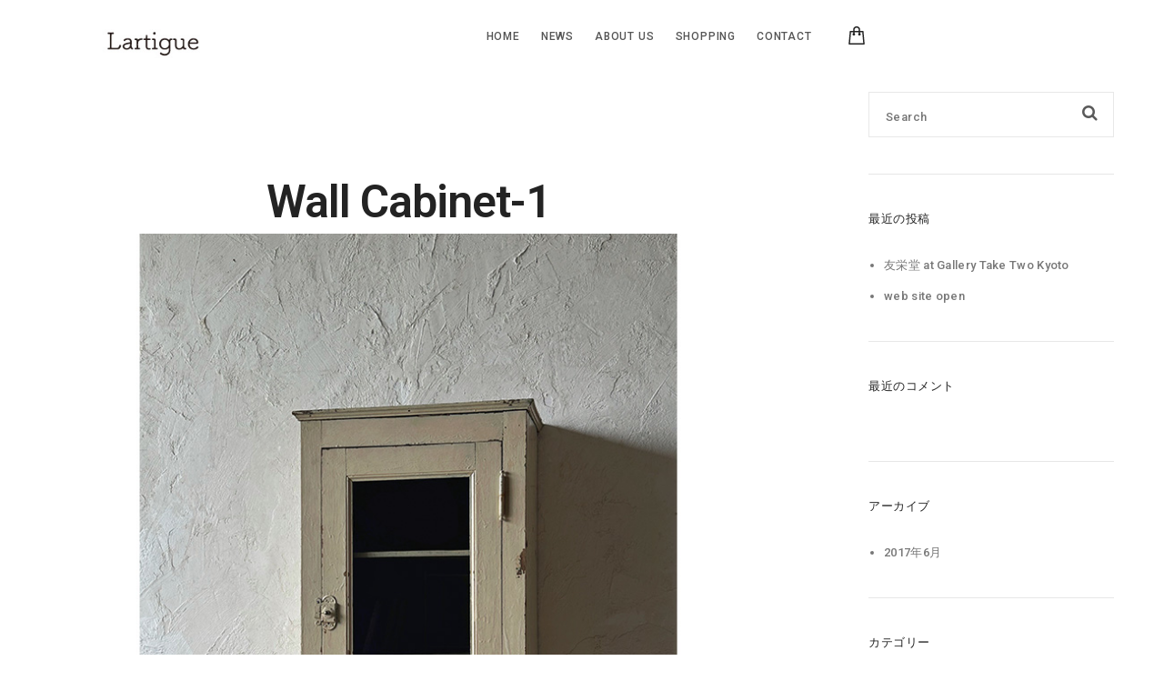

--- FILE ---
content_type: text/html; charset=UTF-8
request_url: https://lartigue.jp/product/wall-cabinet/wall-cabinet-1/
body_size: 39683
content:

<!DOCTYPE html>
<html lang="ja">

<head>
<meta charset="UTF-8"/>
<meta name="viewport" content="width=device-width, initial-scale=1, maximum-scale=1"/>


<meta name="msapplication-TileColor" content="#ffffff"/>
<meta name="theme-color" content="#ffffff"/>

<link rel="profile" href="http://gmpg.org/xfn/11"/>
<link rel="pingback" href="https://lartigue.jp/wp/xmlrpc.php"/>

<title>wall cabinet-1 | lartigue</title>

<!-- All in One SEO Pack 2.3.13.2 by Michael Torbert of Semper Fi Web Design[375,413] -->
<meta name="keywords"  content="wall cabinet,ウォールキャビネット,フランス,,france,アンティーク,メディカルキャビネット,medical,cabinet,キャビネット,ガラス,飾り棚,ディスプレイ,disply,ブロカント,シェルフ,shelf,イギリス,医療棚,net,ヴィンテージ" />

<link rel="canonical" href="https://lartigue.jp/product/wall-cabinet/wall-cabinet-1/" />
			<script>
			(function(i,s,o,g,r,a,m){i['GoogleAnalyticsObject']=r;i[r]=i[r]||function(){
			(i[r].q=i[r].q||[]).push(arguments)},i[r].l=1*new Date();a=s.createElement(o),
			m=s.getElementsByTagName(o)[0];a.async=1;a.src=g;m.parentNode.insertBefore(a,m)
			})(window,document,'script','//www.google-analytics.com/analytics.js','ga');

			ga('create', 'UA-100419513-1', { 'cookieDomain': 'lartigue.jp' } );
			
			ga('send', 'pageview');
			</script>
<!-- /all in one seo pack -->
<link rel='dns-prefetch' href='//fonts.googleapis.com' />
<link rel='dns-prefetch' href='//s.w.org' />
<link rel="alternate" type="application/rss+xml" title="lartigue &raquo; フィード" href="https://lartigue.jp/feed/" />
<link rel="alternate" type="application/rss+xml" title="lartigue &raquo; コメントフィード" href="https://lartigue.jp/comments/feed/" />
		<script type="text/javascript">
			window._wpemojiSettings = {"baseUrl":"https:\/\/s.w.org\/images\/core\/emoji\/2.2.1\/72x72\/","ext":".png","svgUrl":"https:\/\/s.w.org\/images\/core\/emoji\/2.2.1\/svg\/","svgExt":".svg","source":{"concatemoji":"https:\/\/lartigue.jp\/wp\/wp-includes\/js\/wp-emoji-release.min.js?ver=4.7.3"}};
			!function(a,b,c){function d(a){var b,c,d,e,f=String.fromCharCode;if(!k||!k.fillText)return!1;switch(k.clearRect(0,0,j.width,j.height),k.textBaseline="top",k.font="600 32px Arial",a){case"flag":return k.fillText(f(55356,56826,55356,56819),0,0),!(j.toDataURL().length<3e3)&&(k.clearRect(0,0,j.width,j.height),k.fillText(f(55356,57331,65039,8205,55356,57096),0,0),b=j.toDataURL(),k.clearRect(0,0,j.width,j.height),k.fillText(f(55356,57331,55356,57096),0,0),c=j.toDataURL(),b!==c);case"emoji4":return k.fillText(f(55357,56425,55356,57341,8205,55357,56507),0,0),d=j.toDataURL(),k.clearRect(0,0,j.width,j.height),k.fillText(f(55357,56425,55356,57341,55357,56507),0,0),e=j.toDataURL(),d!==e}return!1}function e(a){var c=b.createElement("script");c.src=a,c.defer=c.type="text/javascript",b.getElementsByTagName("head")[0].appendChild(c)}var f,g,h,i,j=b.createElement("canvas"),k=j.getContext&&j.getContext("2d");for(i=Array("flag","emoji4"),c.supports={everything:!0,everythingExceptFlag:!0},h=0;h<i.length;h++)c.supports[i[h]]=d(i[h]),c.supports.everything=c.supports.everything&&c.supports[i[h]],"flag"!==i[h]&&(c.supports.everythingExceptFlag=c.supports.everythingExceptFlag&&c.supports[i[h]]);c.supports.everythingExceptFlag=c.supports.everythingExceptFlag&&!c.supports.flag,c.DOMReady=!1,c.readyCallback=function(){c.DOMReady=!0},c.supports.everything||(g=function(){c.readyCallback()},b.addEventListener?(b.addEventListener("DOMContentLoaded",g,!1),a.addEventListener("load",g,!1)):(a.attachEvent("onload",g),b.attachEvent("onreadystatechange",function(){"complete"===b.readyState&&c.readyCallback()})),f=c.source||{},f.concatemoji?e(f.concatemoji):f.wpemoji&&f.twemoji&&(e(f.twemoji),e(f.wpemoji)))}(window,document,window._wpemojiSettings);
		</script>
		<style type="text/css">
img.wp-smiley,
img.emoji {
	display: inline !important;
	border: none !important;
	box-shadow: none !important;
	height: 1em !important;
	width: 1em !important;
	margin: 0 .07em !important;
	vertical-align: -0.1em !important;
	background: none !important;
	padding: 0 !important;
}
</style>
<link rel='stylesheet' id='contact-form-7-css'  href='https://lartigue.jp/wp/wp-content/plugins/contact-form-7/includes/css/styles.css?ver=4.7' type='text/css' media='all' />
<link rel='stylesheet' id='woocommerce-smallscreen-css'  href='//lartigue.jp/wp/wp-content/plugins/woocommerce/assets/css/woocommerce-smallscreen.css?ver=3.0.7' type='text/css' media='only screen and (max-width: 768px)' />
<link rel='stylesheet' id='wcqi-css-css'  href='https://lartigue.jp/wp/wp-content/plugins/woocommerce-quantity-increment/assets/css/wc-quantity-increment.css?ver=4.7.3' type='text/css' media='all' />
<link rel='stylesheet' id='wp-pagenavi-css'  href='https://lartigue.jp/wp/wp-content/plugins/wp-pagenavi/pagenavi-css.css?ver=2.70' type='text/css' media='all' />
<link rel='stylesheet' id='font-awesome-css'  href='https://lartigue.jp/wp/wp-content/plugins/js_composer/assets/lib/bower/font-awesome/css/font-awesome.min.css?ver=5.1.1' type='text/css' media='all' />
<link rel='stylesheet' id='bootstrap-css-css'  href='https://lartigue.jp/wp/wp-content/themes/seese/assets/css/bootstrap.min.css?ver=3.3.7' type='text/css' media='all' />
<link rel='stylesheet' id='seese-own-loader-css'  href='https://lartigue.jp/wp/wp-content/themes/seese/assets/css/loaders.css?ver=0.9.9' type='text/css' media='all' />
<link rel='stylesheet' id='seese-own-carousel-css'  href='https://lartigue.jp/wp/wp-content/themes/seese/assets/css/owl.carousel.min.css?ver=2.4' type='text/css' media='all' />
<link rel='stylesheet' id='seese-own-slider-css'  href='https://lartigue.jp/wp/wp-content/themes/seese/assets/css/slick-slider.min.css?ver=1.6' type='text/css' media='all' />
<link rel='stylesheet' id='seese-own-popup-css'  href='https://lartigue.jp/wp/wp-content/themes/seese/assets/css/magnific-popup.min.css?ver=0.9.9' type='text/css' media='all' />
<link rel='stylesheet' id='seese-own-scrollbar-css'  href='https://lartigue.jp/wp/wp-content/themes/seese/assets/css/mcustom-scrollbar.min.css?ver=3.1.5' type='text/css' media='all' />
<link rel='stylesheet' id='seese-own-animate-css'  href='https://lartigue.jp/wp/wp-content/themes/seese/assets/css/animate.css?ver=1.0.0' type='text/css' media='all' />
<link rel='stylesheet' id='seese-menu-styles-css'  href='https://lartigue.jp/wp/wp-content/themes/seese/assets/css/menu.css?ver=1.2' type='text/css' media='all' />
<link rel='stylesheet' id='seese-styles-css'  href='https://lartigue.jp/wp/wp-content/themes/seese/assets/css/styles.css?ver=1.2' type='text/css' media='all' />
<link rel='stylesheet' id='seese-woocommerce-css'  href='https://lartigue.jp/wp/wp-content/themes/seese/inc/plugins/woocommerce/woocommerce.css?ver=1.2' type='text/css' media='all' />
<link rel='stylesheet' id='seese-woocommerce-responsive-css'  href='https://lartigue.jp/wp/wp-content/themes/seese/inc/plugins/woocommerce/woocommerce-responsive.css?ver=1.2' type='text/css' media='all' />
<link rel='stylesheet' id='seese-responsive-css'  href='https://lartigue.jp/wp/wp-content/themes/seese/assets/css/responsive.css?ver=1.2' type='text/css' media='all' />
<link rel='stylesheet' id='seese-google-fonts-css'  href='//fonts.googleapis.com/css?family=Roboto%3A400%2C500%2C600%7CLato%3A400%2C500%2C600&#038;subset=latin' type='text/css' media='all' />
<link rel='stylesheet' id='tablepress-default-css'  href='https://lartigue.jp/wp/wp-content/tablepress-combined.min.css?ver=1' type='text/css' media='all' />
<script type='text/javascript' src='https://lartigue.jp/wp/wp-includes/js/jquery/jquery.js?ver=1.12.4'></script>
<script type='text/javascript' src='https://lartigue.jp/wp/wp-includes/js/jquery/jquery-migrate.min.js?ver=1.4.1'></script>
<script type='text/javascript' src='https://lartigue.jp/wp/wp-content/plugins/woocommerce-quantity-increment/assets/js/wc-quantity-increment.min.js?ver=4.7.3'></script>
<script type='text/javascript'>
/* <![CDATA[ */
var wc_add_to_cart_params = {"ajax_url":"\/wp\/wp-admin\/admin-ajax.php","wc_ajax_url":"\/product\/wall-cabinet\/wall-cabinet-1\/?wc-ajax=%%endpoint%%","i18n_view_cart":"\u30ab\u30fc\u30c8\u3092\u8868\u793a","cart_url":"https:\/\/lartigue.jp\/cart\/","is_cart":"","cart_redirect_after_add":"no"};
/* ]]> */
</script>
<script type='text/javascript' src='//lartigue.jp/wp/wp-content/plugins/woocommerce/assets/js/frontend/add-to-cart.min.js?ver=3.0.7'></script>
<script type='text/javascript' src='https://lartigue.jp/wp/wp-content/plugins/js_composer/assets/js/vendors/woocommerce-add-to-cart.js?ver=5.1.1'></script>
<script type='text/javascript' src='https://lartigue.jp/wp/wp-content/plugins/woocommerce-quantity-increment/assets/js/lib/number-polyfill.min.js?ver=4.7.3'></script>
<script type='text/javascript' src='https://lartigue.jp/wp/wp-content/themes/seese/assets/js/unveil-lazyload.js?ver=1.0.0'></script>
<link rel='https://api.w.org/' href='https://lartigue.jp/wp-json/' />
<link rel="EditURI" type="application/rsd+xml" title="RSD" href="https://lartigue.jp/wp/xmlrpc.php?rsd" />
<link rel="wlwmanifest" type="application/wlwmanifest+xml" href="https://lartigue.jp/wp/wp-includes/wlwmanifest.xml" /> 
<meta name="generator" content="WordPress 4.7.3" />
<meta name="generator" content="WooCommerce 3.0.7" />
<link rel='shortlink' href='https://lartigue.jp/?p=18209' />
<link rel="alternate" type="application/json+oembed" href="https://lartigue.jp/wp-json/oembed/1.0/embed?url=https%3A%2F%2Flartigue.jp%2Fproduct%2Fwall-cabinet%2Fwall-cabinet-1%2F" />
<link rel="alternate" type="text/xml+oembed" href="https://lartigue.jp/wp-json/oembed/1.0/embed?url=https%3A%2F%2Flartigue.jp%2Fproduct%2Fwall-cabinet%2Fwall-cabinet-1%2F&#038;format=xml" />
<script type="text/javascript">
(function(url){
	if(/(?:Chrome\/26\.0\.1410\.63 Safari\/537\.31|WordfenceTestMonBot)/.test(navigator.userAgent)){ return; }
	var addEvent = function(evt, handler) {
		if (window.addEventListener) {
			document.addEventListener(evt, handler, false);
		} else if (window.attachEvent) {
			document.attachEvent('on' + evt, handler);
		}
	};
	var removeEvent = function(evt, handler) {
		if (window.removeEventListener) {
			document.removeEventListener(evt, handler, false);
		} else if (window.detachEvent) {
			document.detachEvent('on' + evt, handler);
		}
	};
	var evts = 'contextmenu dblclick drag dragend dragenter dragleave dragover dragstart drop keydown keypress keyup mousedown mousemove mouseout mouseover mouseup mousewheel scroll'.split(' ');
	var logHuman = function() {
		var wfscr = document.createElement('script');
		wfscr.type = 'text/javascript';
		wfscr.async = true;
		wfscr.src = url + '&r=' + Math.random();
		(document.getElementsByTagName('head')[0]||document.getElementsByTagName('body')[0]).appendChild(wfscr);
		for (var i = 0; i < evts.length; i++) {
			removeEvent(evts[i], logHuman);
		}
	};
	for (var i = 0; i < evts.length; i++) {
		addEvent(evts[i], logHuman);
	}
})('//lartigue.jp/?wordfence_logHuman=1&hid=DF1D52772463C36A778726EF17DA4CC9');
</script>	<noscript><style>.woocommerce-product-gallery{ opacity: 1 !important; }</style></noscript>
			<style type="text/css">.recentcomments a{display:inline !important;padding:0 !important;margin:0 !important;}</style>
		<meta name="generator" content="Powered by Visual Composer - drag and drop page builder for WordPress."/>
<!--[if lte IE 9]><link rel="stylesheet" type="text/css" href="https://lartigue.jp/wp/wp-content/plugins/js_composer/assets/css/vc_lte_ie9.min.css" media="screen"><![endif]--><link rel="icon" href="https://lartigue.jp/wp/wp-content/uploads/2017/05/cropped-logo1-32x32.jpg" sizes="32x32" />
<link rel="icon" href="https://lartigue.jp/wp/wp-content/uploads/2017/05/cropped-logo1-192x192.jpg" sizes="192x192" />
<link rel="apple-touch-icon-precomposed" href="https://lartigue.jp/wp/wp-content/uploads/2017/05/cropped-logo1-180x180.jpg" />
<meta name="msapplication-TileImage" content="https://lartigue.jp/wp/wp-content/uploads/2017/05/cropped-logo1-270x270.jpg" />
		<style type="text/css" id="wp-custom-css">
			/*
ここに独自の CSS を追加することができます。

詳しくは上のヘルプアイコンをクリックしてください。
*/

.seese-footer {
    background: #ffffff none repeat scroll 0 0;
    padding: 90px 0 20px 0;
}

.seese-mainmenu ul li {
    display: inline-block;
    margin: 0 20px 0 0;
    padding: 31.5px 0;
    position: relative;
}
.single-product .seese-single-product-showcase {
    background: #fff none repeat scroll 0 0;
    padding: 93px 0 50px;
    position: relative;
}
.woocommerce ul.products .seese-product-cnt {
    margin-bottom: 8px;
    padding: 0 15px;
}
.woocommerce.single .quantity .plus, .woocommerce.single .quantity .minus, .woocommerce-page.single .quantity .plus, .woocommerce-page.single .quantity .minus {
    background: #fff none repeat scroll 0 0 !important;
    right: 16px;
}
.wpcf7-form label {
    float: left;
    margin: 0;
    width: 85%;
}
label {
    display: inline-block;
    font-weight: 200;
    margin-bottom: 5px;
    max-width: 100%;
}
.seese-contentCol h1.product_title {
    color: #333;
    font-weight: 100;
    margin-bottom: 7px;
}
.seese-product-summary-col .entry-summary > .price .woocommerce-Price-amount.amount {
    color: #333;
    font-family: "roboto",sans-serif;
    font-size: 18px;
    font-weight: 100;
}
.woocommerce .seese_single_product_excerpt p {
    line-height: 20px !important;
    padding-bottom: 31px;
}
.seese-product-summary-col .entry-summary p.price {
    border-bottom: 1px solid #e5e5e5;
    border-top: none;
    margin-bottom: 23px;
    padding: 16px 0 12px;
}
.seese-topright {
    float: right;
    margin-bottom: 30px;
    margin-top: 29px;
    text-align: left;
}
.seese-mainmenu {
    margin: 0;
    text-align: right;
}
.seese-containerWrap .seese-container-inner {
    padding-bottom: 30px;
}

.img_block {
 padding-bottom: 5px; 
padding-top: 5px; 
text-align: center; 
vertical-align: middle; 
white-space: normal; 
}

.seese-filterTabs li::after {
    content: '｜';
    top: -2px;
}
		</style>
	<noscript><style type="text/css"> .wpb_animate_when_almost_visible { opacity: 1; }</style></noscript></head>
  <body class="attachment attachment-template-default single single-attachment postid-18209 attachmentid-18209 attachment-jpeg wpb-js-composer js-comp-ver-5.1.1 vc_responsive">

	  <div class="seese-aside" id="seese-aside"><h2>Shopping Cart</h2><div class="widget_shopping_cart_content">

<ul class="cart_list product_list_widget ">

	
		<li class="empty">カートに商品がありません</li>

	
</ul><!-- end product list -->


</div></div>
    <!-- Seese Wrap Start -->
    <div id="seese-wrap" class="">

	    	      <header class="seese-header" style="">
	        
<!-- Menubar Starts -->
<div class="seese-menubar" style="">
  <div class="container ">
    <div class="row">

      <div class="seese-logo col-lg-2 col-md-2 col-sm-2 col-xs-6" style="padding-top:5px;padding-bottom:5px;">
        <a href="https://lartigue.jp/">
          <img src="https://lartigue.jp/wp/wp-content/uploads/2017/05/logo_title1.jpg" alt="lartigue" class="default-logo" />
        	        <img src="https://lartigue.jp/wp/wp-content/uploads/2017/05/logo_title1.jpg"  alt="lartigue" class="retina-logo" />        </a>
      </div>

      <div class="seese-mainmenu col-lg-7 col-md-7 col-sm-8 col-xs-12">
        <ul id="seese-menu" class="main-navigation"><li id="menu-item-2816" class="menu-item menu-item-type-custom menu-item-object-custom menu-item-home menu-item-2816 seese-dropdown-menu"><a  href="http://lartigue.jp">home</a></li>
<li id="menu-item-2761" class="menu-item menu-item-type-post_type menu-item-object-page menu-item-2761 seese-dropdown-menu"><a  href="https://lartigue.jp/news/">news</a></li>
<li id="menu-item-2762" class="menu-item menu-item-type-custom menu-item-object-custom menu-item-has-children menu-item-2762 seese-dropdown-menu"><a  href="http://lartigue.jp/wp/about-shopping/">about us</a>
<ul class="sub-menu row row-eq-height">
	<li id="menu-item-2764" class="menu-item menu-item-type-post_type menu-item-object-page menu-item-2764 seese-megamenu-show-title"><a  href="https://lartigue.jp/about-shopping/">about shopping</a></li>
	<li id="menu-item-2763" class="menu-item menu-item-type-post_type menu-item-object-page menu-item-2763 seese-megamenu-show-title"><a  href="https://lartigue.jp/privacy-policy/">privacy policy</a></li>
</ul>
</li>
<li id="menu-item-3184" class="menu-item menu-item-type-post_type menu-item-object-page menu-item-3184 seese-dropdown-menu"><a  href="https://lartigue.jp/shop/">shopping</a></li>
<li id="menu-item-2760" class="menu-item menu-item-type-post_type menu-item-object-page menu-item-2760 seese-dropdown-menu"><a  href="https://lartigue.jp/contact/">contact</a></li>
</ul>      </div>

      <div class="seese-topright col-lg-3 col-md-3 col-sm-2 col-xs-6" id="seese-topright">
        <ul>
                        <li>
                <a href="javascript:void(0);" id="seese-cart-trigger">
                                    <img src="https://lartigue.jp/wp/wp-content/themes/seese/assets/images/cart_icon.png" alt="cart_icon"/>
                </a>
              </li>
                    </ul>
      </div>

    </div>
  </div><div class="container" id="seese-mobilemenu"></div>
</div>
<!-- Menubar End -->	      </header>
	    
	    <!-- Seese Wrapper Start -->
	    <div class="seese-wrapper">
		    
<!-- Content Wrapper Start -->
<div class="seese-containerWrap seese-less-width">
  <div class="seese-background seese-background-outer">
    <div class="container seese-reduced">
      <div class="seese-background-inner  seese-container-inner" style="">
        <div class="row">

          
          <!-- Content Column Start -->
          <div class="col-lg-9 col-md-9 col-sm-12 col-xs-12 seese-has-sidebar seese-has-rightCol seese-contentCol">
            <div class="row seese-content-area">
              <div class="col-lg-12 col-md-12 col-sm-12 col-xs-12">

                
<!-- Post Start -->
<div class="seese-blog-post">
  <div id="post-18209">
    <h1 class="post-heading">wall cabinet-1</h1>

    
            <div class="seese-featureImg seese-featured">
                    <img src="https://lartigue.jp/wp/wp-content/uploads/2023/05/wall-cabinet-1.jpg" alt="wall cabinet-1"/>
                  </div>
	    
    <div class="seese-excerpt">

      <div class="seese-article">
        <p class="attachment"><a href='https://lartigue.jp/wp/wp-content/uploads/2023/05/wall-cabinet-1.jpg'><img width="600" height="600" src="https://lartigue.jp/wp/wp-content/uploads/2023/05/wall-cabinet-1-600x600.jpg" class="attachment-medium size-medium" alt="" srcset="https://lartigue.jp/wp/wp-content/uploads/2023/05/wall-cabinet-1-600x600.jpg 600w, https://lartigue.jp/wp/wp-content/uploads/2023/05/wall-cabinet-1-150x150.jpg 150w, https://lartigue.jp/wp/wp-content/uploads/2023/05/wall-cabinet-1-768x768.jpg 768w, https://lartigue.jp/wp/wp-content/uploads/2023/05/wall-cabinet-1.jpg 800w" sizes="(max-width: 600px) 100vw, 600px" /></a></p>
      </div>

      
    </div>
  </div>
</div>
<!-- Post End -->

<!-- Author Info Start-->
<!-- Author Info End -->
                    <div class="seese-pagination">
                      <div class="row">
                        <div class=" col-lg-6 col-md-6 col-sm-6 col-xs-12 newer">
                                                  </div>
                        <div class=" col-lg-6 col-md-6 col-sm-6 col-xs-12 older">
                          <a href="https://lartigue.jp/product/wall-cabinet/" rel="prev"><span class="seese-label">Older Post</span><span class="post-name">wall cabinet</span></a>                        </div>
                      </div>
                    </div>

                    
              </div>
            </div>
          </div>
          <!-- Content Column End -->

          
<!-- Sidebar Column Start -->
<div class="col-lg-3 col-md-3 col-sm-12 col-xs-12 seese-sidebar seese-rightCol">
  <div id="search-2" class=" seese-widget sidebar-main-widget widget_search"><form method="get" id="searchform" action="https://lartigue.jp/" class="searchform" >
  <div>
	<input type="search" name="s" id="search" placeholder="Search" />
	<button><i class="fa fa-search"></i></button>
  </div>
</form></div> <!-- end widget -->		<div id="recent-posts-2" class=" seese-widget sidebar-main-widget widget_recent_entries">		<h2 class="widget-title">最近の投稿</h2>		<ul>
					<li>
				<a href="https://lartigue.jp/%e5%8f%8b%e6%a0%84%e5%a0%82-at-gallery-take-two-kyoto/">友栄堂 at Gallery Take Two Kyoto</a>
						</li>
					<li>
				<a href="https://lartigue.jp/web-site-open/">web site open</a>
						</li>
				</ul>
		</div> <!-- end widget -->		<div id="recent-comments-2" class=" seese-widget sidebar-main-widget widget_recent_comments"><h2 class="widget-title">最近のコメント</h2><ul id="recentcomments"></ul></div> <!-- end widget --><div id="archives-2" class=" seese-widget sidebar-main-widget widget_archive"><h2 class="widget-title">アーカイブ</h2>		<ul>
			<li><a href='https://lartigue.jp/2017/06/'>2017年6月</a></li>
		</ul>
		</div> <!-- end widget --><div id="categories-2" class=" seese-widget sidebar-main-widget widget_categories"><h2 class="widget-title">カテゴリー</h2>		<ul>
	<li class="cat-item cat-item-41"><a href="https://lartigue.jp/category/news/" >News</a>
</li>
		</ul>
</div> <!-- end widget --><div id="meta-2" class=" seese-widget sidebar-main-widget widget_meta"><h2 class="widget-title">メタ情報</h2>			<ul>
						<li><a href="https://lartigue.jp/wp/wp-login.php">ログイン</a></li>
			<li><a href="https://lartigue.jp/feed/">投稿の <abbr title="Really Simple Syndication">RSS</abbr></a></li>
			<li><a href="https://lartigue.jp/comments/feed/">コメントの <abbr title="Really Simple Syndication">RSS</abbr></a></li>
			<li><a href="https://ja.wordpress.org/" title="Powered by WordPress, state-of-the-art semantic personal publishing platform.">WordPress.org</a></li>			</ul>
			</div> <!-- end widget --></div>
<!-- Sidebar Column End -->
        </div>
      </div>
    </div>
  </div>
</div>
<!-- Content Wrapper End -->


</div>
<!-- Seese Wrapper End -->

  <div class="container-fluid seese-bottomboxes">
    <div class="row">
          </div>
  </div>
    <!-- Footer Start -->
    <footer class="seese-footer">
      <!-- Footer Widgets Start -->
<div class="container">
  <div class="row">
    <div class="col-lg-6 col-md-6 col-sm-6 col-xs-12"><div class=" seese-widget footer-1-widget widget_text">			<div class="textwidget"><p style="text-align: center;">2017 © Lartigue. All Rights Reserved.</p></div>
		<div class="clear"></div></div> <!-- end widget --></div><div class="col-lg-6 col-md-6 col-sm-6 col-xs-12"><div class=" seese-widget footer-2-widget widget_text">			<div class="textwidget"><p style="text-align: center;">info@lartigue.jp <a href="https://www.instagram.com/lartigue_wakayama/" target="_blank"><img class="wp-image-2959 size-full alignnone" src="http://lartigue.jp/wp/wp-content/uploads/2017/05/instagram.jpg" alt="" width="30" height="30" /></a></p></div>
		<div class="clear"></div></div> <!-- end widget --></div>  </div>
</div>
<!-- Footer Widgets End -->    </footer>
    <!-- Footer End-->
  
</div><!-- Seese Wrap End -->

  <a href="javascript:void(0)" id="seese-closebtn"><i class="fa fa-times" aria-hidden="true"></i></a>
<link rel='stylesheet' id='seese-default-style-css'  href='https://lartigue.jp/wp/wp-content/themes/seese/style.css?ver=4.7.3' type='text/css' media='all' />
<style id='seese-default-style-inline-css' type='text/css'>
.no-class {}.seese-title-bg-outer {position:relative; background-repeat:no-repeat;background-position:center top;background-size:cover;}.no-class {}.seese-title-default .page-title {color:;}.no-class {}.seese-title-bg-outer::before {content:"";position:absolute;top:0;left:0;width:100%;height:100%;background-color:;}.no-class {}.seese-title-bg-inner {position:relative; background-repeat:no-repeat;background-position:center top;background-size:cover;}.no-class {}.seese-background-outer {position:relative; background-repeat:no-repeat;background-position:center top;background-size:cover;background-color:#ffffff;}.no-class {}.seese-background-inner {position:relative; background-repeat:no-repeat;background-position:center top;background-size:cover;background-color:#ffffff;}.no-class {}.seese-background-inner:before {content:'';position:absolute;top:0;left:0;width:100%;height:100%;background-color:#ffffff;}.no-class {}.seese-footer {position:relative; background-repeat:no-repeat;background-position:center top;background-size:cover;}.no-class {}a,.seese-aside .product_list_widget li a:hover,.seese-aside .product_list_widget li .remove:hover,.error404 .error-content h2 span,.seese-contentCol .seese-publish li a:hover,.seese-sharebar .sharebox a:hover,.seese-author .author-content a:hover,.seese-pagination .older:hover a .seese-label,.seese-pagination .newer:hover a .seese-label,.comment-wrapper .comments-date .comments-reply a:hover,.seese-latestBlog h3.blog-heading a:hover,.breadcrumbs li a:hover,.seese-readmore a:hover,.seese-sidebar li a:hover,.seese-sidebar .seese-recent-blog .boxright h4 a:hover,.seese-sidebar .widget_categories li a:hover,.seese-team-box .seese-team-info .seese-lift-up .member-name a:hover,.slick-slider .seese-prslr-content .seese-prslr-title a:hover,.woocommerce-error,.woocommerce-error li,.woocommerce-checkout .woocommerce-info a:hover,.woocommerce .shop_table td a:hover,.product-remove a:hover,.woocommerce .wishlist_table .product-name a:hover,.woocommerce .wishlist_table .product-remove a:hover,.seese-product-summary-col .product_meta span a:hover,.woocommerce div.product .woocommerce-product-rating a:hover,p.stock.out-of-stock,.woocommerce-cart .cart-collaterals .cart_totals table .shipping td .shipping-calculator-button,.woocommerce ul.products .seese-product-img .yith-wcwl-add-to-wishlist a.add_to_wishlist:hover i,.woocommerce .seese-product-summary-col a.add_to_wishlist.button.alt:hover i {color:#b7b7b7;}input[type="checkbox"]:checked + label::after,input[type="checkbox"]:checked + label::after,.tagbox .taglist a:hover,.seese-author li a:hover,.comment-wrapper .comments-date .comments-reply a:hover,.slick-slider .slick-dots li.slick-active button,p.woocommerce-thankyou-order-received,.woocommerce-checkout .woocommerce-info a:hover,.seese-prsc-shop-carousel .owl-dots .owl-dot.active,.seese-testi-slider .owl-dots .owl-dot.active {border-color:#b7b7b7;}.line-scale-pulse-out>div,.seese-prsc-shop-carousel .owl-dots .owl-dot:hover,.slick-slider .slick-dots li button:hover,.vc_btn3-container a.vc_general:hover,.tagbox .taglist a:hover,.seese-author li a:hover,.seese-sidebar .tagcloud a:hover,.seese-testi-slider .owl-dots .owl-dot:hover {background:#b7b7b7;}.no-class {}.seese-copyright {color:#848484;}.no-class {}.seese-copyright a {color:#848484 !important;}.no-class {}.seese-copyright a:hover {color:#000000 !important;}.no-class {}body.page-id- {}.no-class {}@media (max-width:767px) {.seese-mainmenu {display:none;}.slicknav_menu {display:block;}.slicknav_menu .nav.navbar-nav {display:block;}.navbar {min-height:inherit;}.seese-navicon {padding-top:14px;padding-bottom:13px;}.sub-menu.row {margin:0 !important;}.seese-fixed-header .scrolling.seese-header .seese-topright,.seese-topright {padding-right:50px;}}.no-class {}.seese-preloader-mask {background-color:#FFFFFF;height:100%;position:fixed;width:100%;z-index:100000;top:0;right:0;bottom:0;left:0;line-height:0px;}#seese-preloader-wrap {display:table;margin:0 auto;top:50%;transform:translateY(-50%);-webkit-transform:translateY(-50%);-moz-transform:translateY(-50%);position:relative;line-height:0px;}.seese-preloader-html. > div {background-color:#b7b7b7;color:#b7b7b7;}body, .woocommerce .seese_single_product_excerpt p,#tab-description p,.woocommerce-Reviews .description p{font-family:"Roboto", Arial, sans-serif;font-size:13px;line-height:1.42857143;font-style:normal;}.seese-header .seese-logo a{font-family:"Roboto", Arial, sans-serif;font-size:28px;line-height:23px;font-style:normal;}.seese-mainmenu ul li a, #seese-mobilemenu .slicknav_nav li a{font-family:"Roboto", Arial, sans-serif;font-size:12px;font-style:normal;}#seese-mobilemenu .slicknav_nav li a.seese-title-menu,.seese-mainmenu ul li a.seese-title-menu,.seese-mainmenu ul li.seese-megamenu > ul > li > a:link,.seese-mainmenu ul li.seese-megamenu > ul > li > a:active,.seese-mainmenu ul li.seese-megamenu > ul > li > a:visited{font-family:"Roboto", Arial, sans-serif;font-size:13px;font-style:normal;}.woocommerce .variations label,.woocommerce p.woocommerce-result-count,.seese-single-team .seese-team-member-name,.woocommerce p.stock.out-of-stock,.seese-load-more-controls.seese-btn-mode .seese-btn,.woocommerce .group_table td del .woocommerce-Price-amount,.woocommerce .group_table td.label a,.woocommerce table.shop_table_responsive tr td:before, .woocommerce-page table.shop_table_responsive tr td:before,.seese-single-product-share .container > a,.woocommerce-Tabs-panel .comment_container .meta strong,.seese-product-summary-col .entry-summary ins .woocommerce-Price-amount,h1, h2, h3, h4, h5, h6,.seese-aside h2,.seese-aside .widget_shopping_cart_content .buttons a,.seese-specialPage a,.seese-gototop a,.modal-content input[type="search"],.seese-filterTabs li a,.seese-footer .widget_nav_menu li a,.seese-contentCol h1, .seese-contentCol h2, .seese-contentCol h3, .seese-contentCol h4, .seese-contentCol h5, .seese-contentCol h6,.seese-contentCol .seese-publish li a,.single .seese-article strong,.seese-sharebar .sharebox a,.seese-author .author-content a,.seese-author .author-content label,.seese-commentbox h3.comment-reply-title,.seese-commentbox h3.comments-title,.seese-readmore a,.seese-sidebar h2.widget-title,.seese-team-box .seese-team-info .seese-lift-up .member-name a,.seese-team-box .seese-team-info .seese-lift-up .member-name,.seese-testi-name a,.seese-testi-name,.woocommerce-checkout .checkout_coupon .form-row-last input[type="submit"],.woocommerce-checkout .login input[type="submit"],.woocommerce table strong,.woocommerce table th,.woocommerce-checkout-review-order-table strong,.woocommerce-checkout-review-order-table th,.cart-empty,.woocommerce-message,.woocommerce ul.products li a.added_to_cart.wc-forward,.woocommerce ul.products li a.button,.seese-dropcap,.seese-form-order-filter select,.seese-content-area .seese-result-count p,.page-numbers a,.page-numbers span.current,.wp-pagenavi span.current,.wp-pagenavi a,.seese-product-summary-col .entry-summary .woocommerce-Price-amount.amount{font-family:"Roboto", Arial, sans-serif;font-style:normal;}.slick-slider .seese-prslr-content .seese-prslr-price,.seese-product-summary-col .product_meta span,.seese-sidebar .seese-recent-blog .boxright label,.seese-sidebar .tagcloud a,.seese-sidebar th,.seese-sidebar td,.seese-testi-name:before,.seese-testi-name:after,.woocommerce textarea,.woocommerce input[type="tel"],.woocommerce input[type="text"],.woocommerce input[type="password"],.woocommerce input[type="email"],.woocommerce input[type="url"],.woocommerce .select2-container .select2-choice,.woocommerce-checkout .checkout_coupon input[type="text"],.woocommerce-checkout .login input[type="password"],.woocommerce-checkout .login input[type="text"],.track_order input[type="text"],.woocommerce-ResetPassword input[type="text"],.seese-containerWrap #seese-woo-register-wrap input[type="email"],.seese-containerWrap #seese-woo-login-wrap input[type="url"],.seese-containerWrap #seese-woo-login-wrap textarea,.seese-containerWrap #seese-woo-login-wrap input[type="email"],.seese-containerWrap #seese-woo-login-wrap input[type="search"],.seese-containerWrap #seese-woo-login-wrap input[type="text"],.seese-containerWrap #seese-woo-login-wrap input[type="password"],.woocommerce-checkout .woocommerce-info,#ship-to-different-address .checkbox,#ship-to-different-address .input-checkbox,.woocommerce-checkout-payment label{font-family:"Roboto", Arial, sans-serif;font-style:normal;}.seese-sidebar h2.widget-title a,.up-sells.products h2,.related.products h2,.woocommerce p.cart-empty,#review_form h3.comment-reply-title,.wc-tabs-wrapper .wc-tabs li a,.seese-product-summary-col .quantity input,.seese-contentCol h1.product_title,button,.button,.vc_btn3-container a.vc_general,.seese-blog-pagination a,.seese-btn,input[type="submit"],input[type="button"],.seese-filterOptions h3,.wpcf7-form input[type="submit"],.seese-cntr-box .cntr-value,.seese-cntr-box .cntr-title,.slick-slider .seese-prslr-content .seese-prslr-shopNow-title a{font-family:"Roboto", Arial, sans-serif;font-style:normal;}.seese-bottomboxes h4,.seese-contentCol strong,.seese-contentCol h1.post-heading,.seese-title-area .page-title,.track_order h2,.seese-containerWrap #seese-woo-register-wrap h2,.seese-containerWrap #seese-woo-login-wrap h2,.woocommerce-checkout .checkout_coupon input[type="submit"],.woocommerce-checkout .login input[type="submit"],.track_order input[type="submit"],.woocommerce-ResetPassword input[type="submit"],.seese-containerWrap #seese-woo-register-wrap .seese-btn#seese-show-login-button,.seese-containerWrap #seese-woo-register-wrap input[type="submit"],.seese-containerWrap #seese-woo-login-wrap .seese-btn,.seese-containerWrap #seese-woo-login-wrap input[type="submit"],.form-row.place-order input[type="submit"]{font-family:"Roboto", Arial, sans-serif;font-style:normal;}.slick-slider .seese-prslr-content .seese-prslr-title,.woocommerce td, .woocommerce th, .woocommerce-checkout-review-order-table td, .woocommerce-checkout-review-order-table th,.seese-filterOptions li span,.price_slider_amount .price_label,.woocommerce ul.products li.product-category h3,.seese-custom-badge,.seese-product-image-col .onsale,.woocommerce ul.products li span.onsale,.seese-product-summary-col .entry-summary del .woocommerce-Price-amount,.woocommerce div.product .woocommerce-product-rating a,.seese-cat-masonry .seese-cat-masonry-text .seese-cat-masonry-name,.seese-aside .product_list_widget li a,.seese-aside .product_list_widget li .quantity,.seese-aside .widget_shopping_cart_content .total,.seese-aside .widget_shopping_cart_content .total strong,.seese-filterOptions li a,.seese-copyright,.seese-sidebar .comment-publish label,.wpcf7-form select,.wpcf7-form input,.wpcf7-form textarea,input[type="date"],input[type="tel"],input[type="number"],.woocommerce .select2-container .select2-choice,input[type="password"],select,input[type="url"],textarea,input[type="email"],input[type="search"],input[type="text"],.tagbox .taglist a,.seese-pagination a .seese-label,.seese-pagination a .post-name,.breadcrumbs li,.wp-pagenavi span.pages,.seese-sidebar,.seese-sidebar li,.seese-sidebar li a,.seese-sidebar .widget_categories li a,.seese-sidebar .seese-recent-blog .boxright h4 a,.seese-sidebar table,.woocommerce ul.products .seese-product-cnt .price,.woocommerce ul.products .seese-product-cnt h3,.woocommerce p,.woocommerce-checkout .checkout_coupon p,.woocommerce-checkout .login p,.track_order p,.woocommerce-ResetPassword p,.seese-containerWrap #seese-woo-register-wrap form.register p,.seese-containerWrap #seese-woo-login-wrap form.login p,.woocommerce label,.woocommerce-checkout .checkout_coupon label,.woocommerce-checkout .login label,.track_order label,.woocommerce-ResetPassword label,.seese-containerWrap #seese-woo-register-wrap form.register label,.seese-containerWrap #seese-woo-login-wrap form.login label,.seese-containerWrap #seese-woo-login-wrap form.login .woocommerce-LostPassword a,.seese-containerWrap .seese-login-form-divider span,.woocommerce ul.products .seese-product-cnt .price,.woocommerce ul.products .seese-product-cnt h3,.seese-catslr-box .seese-catslr-text .seese-catslr-name,.seese-catdt-box .seese-catdt-text .seese-catdt-name{font-family:"Roboto", Arial, sans-serif;font-style:normal;}.seese-single-team .seese-team-member-job,.woocommerce-Tabs-panel .comment_container .meta time,.seese-cat-masonry .seese-cat-masonry-text .seese-cat-masonry-desc,.seese-bottomboxes .subtitle,blockquote,.seese-contentCol .seese-publish li,.comment-wrapper .comments-date,.seese-commentbox .date,.comment-wrapper .comments-date .comments-reply a,.seese-sidebar .comment-publish span,.seese-cntr-box .cntr-details,.seese-team-box .seese-team-info .seese-lift-up .member-job,.seese-team-box .seese-team-text em,.seese-testi-pro a,.seese-testi-pro,address,.woocommerce ul.products li .seese-product-cnt .seese-posted-in-cats .seese-single-cat a,.woocommerce ul.products li .seese-product-cnt .seese-posted-in-cats .seese-single-cat a,.slick-slider .seese-prslr-content .seese-prslr-desc,.seese-catslr-box .seese-catslr-text .seese-catslr-desc,.seese-catdt-box .seese-catdt-text .seese-catdt-desc{font-family:"Roboto", Arial, sans-serif;font-style:normal;}.your-custom-class{font-family:"Lato", Arial, sans-serif;font-style:normal;}
</style>
<script type='text/javascript' src='https://lartigue.jp/wp/wp-content/plugins/contact-form-7/includes/js/jquery.form.min.js?ver=3.51.0-2014.06.20'></script>
<script type='text/javascript'>
/* <![CDATA[ */
var _wpcf7 = {"recaptcha":{"messages":{"empty":"\u3042\u306a\u305f\u304c\u30ed\u30dc\u30c3\u30c8\u3067\u306f\u306a\u3044\u3053\u3068\u3092\u8a3c\u660e\u3057\u3066\u304f\u3060\u3055\u3044\u3002"}},"cached":"1"};
/* ]]> */
</script>
<script type='text/javascript' src='https://lartigue.jp/wp/wp-content/plugins/contact-form-7/includes/js/scripts.js?ver=4.7'></script>
<script type='text/javascript' src='//lartigue.jp/wp/wp-content/plugins/woocommerce/assets/js/jquery-blockui/jquery.blockUI.min.js?ver=2.70'></script>
<script type='text/javascript' src='//lartigue.jp/wp/wp-content/plugins/woocommerce/assets/js/js-cookie/js.cookie.min.js?ver=2.1.4'></script>
<script type='text/javascript'>
/* <![CDATA[ */
var woocommerce_params = {"ajax_url":"\/wp\/wp-admin\/admin-ajax.php","wc_ajax_url":"\/product\/wall-cabinet\/wall-cabinet-1\/?wc-ajax=%%endpoint%%"};
/* ]]> */
</script>
<script type='text/javascript' src='//lartigue.jp/wp/wp-content/plugins/woocommerce/assets/js/frontend/woocommerce.min.js?ver=3.0.7'></script>
<script type='text/javascript'>
/* <![CDATA[ */
var wc_cart_fragments_params = {"ajax_url":"\/wp\/wp-admin\/admin-ajax.php","wc_ajax_url":"\/product\/wall-cabinet\/wall-cabinet-1\/?wc-ajax=%%endpoint%%","fragment_name":"wc_fragments"};
/* ]]> */
</script>
<script type='text/javascript' src='//lartigue.jp/wp/wp-content/plugins/woocommerce/assets/js/frontend/cart-fragments.min.js?ver=3.0.7'></script>
<script type='text/javascript' src='https://lartigue.jp/wp/wp-content/themes/seese/assets/js/bootstrap.min.js?ver=3.3.6'></script>
<script type='text/javascript' src='https://lartigue.jp/wp/wp-content/themes/seese/assets/js/plugins.js?ver=1.2'></script>
<script type='text/javascript' src='https://lartigue.jp/wp/wp-content/themes/seese/assets/js/scripts.js?ver=1.2'></script>
<script type='text/javascript' src='https://lartigue.jp/wp/wp-content/themes/seese/assets/js/jquery.validate.min.js?ver=1.9.0'></script>
<script type='text/javascript'>
jQuery(document).ready(function($) {$("#commentform").validate({rules: {author: {required: true,minlength: 2},email: {required: true,email: true},comment: {required: true,minlength: 10}}});});
</script>
<script type='text/javascript' src='https://lartigue.jp/wp/wp-content/themes/seese/assets/js/wc-scripts.js?ver=1.0'></script>
<script type='text/javascript' src='https://lartigue.jp/wp/wp-includes/js/wp-embed.min.js?ver=4.7.3'></script>
</body>
</html>

--- FILE ---
content_type: text/css
request_url: https://lartigue.jp/wp/wp-content/themes/seese/assets/css/owl.carousel.min.css?ver=2.4
body_size: 3562
content:
/** * Owl Carousel v2.2.0 * Copyright 2013-2016 David Deutsch * Licensed under MIT (https://github.com/OwlCarousel2/OwlCarousel2/blob/master/LICENSE) */ /* *  Owl Carousel - Core */
.owl-carousel {
display:none;
width:100%;
-webkit-tap-highlight-color:transparent; /* position relative and z-index fix webkit rendering fonts issue */
position:relative;
z-index:1;
}

.owl-carousel .owl-stage {
position:relative;
-ms-touch-action:pan-Y;
}

.owl-carousel .owl-stage:after {
content: ". ";
display:block;
clear:both;
visibility:hidden;
line-height:0;
height:0;
}

.owl-carousel .owl-stage-outer {
position:relative;
overflow:hidden; /* fix for flashing background */
-webkit-transform:translate3d(0px,0px,0px);
}

.owl-carousel .owl-item {
position:relative;
min-height:1px;
float:left;
-webkit-backface-visibility:hidden;
-webkit-tap-highlight-color:transparent;
-webkit-touch-callout:none;
}

.owl-carousel .owl-item img {
display:block;
width:100%;
-webkit-transform-style:preserve-3d;
}

.owl-carousel .owl-nav.disabled,.owl-carousel .owl-dots.disabled {
display:none;
}

.owl-carousel .owl-nav .owl-prev,.owl-carousel .owl-nav .owl-next,.owl-carousel .owl-dot {
cursor:pointer;
cursor:hand;
-webkit-user-select:none;
-khtml-user-select:none;
-moz-user-select:none;
-ms-user-select:none;
user-select:none;
}

.owl-carousel.owl-loaded {
display:block;
}

.owl-carousel.owl-loading {
opacity:0;
display:block;
}

.owl-carousel.owl-hidden {
opacity:0;
}

.owl-carousel.owl-refresh .owl-item {
visibility:hidden;
}

.owl-carousel.owl-drag .owl-item {
-webkit-user-select:none;
-moz-user-select:none;
-ms-user-select:none;
user-select:none;
}

.owl-carousel.owl-grab {
cursor:move;
cursor:grab;
}

.owl-carousel.owl-rtl {
direction:rtl;
}

.owl-carousel.owl-rtl .owl-item {
float:right;
} /* No Js */

.no-js .owl-carousel {
display:block;
} /* *  Owl Carousel - Animate Plugin */

.owl-carousel .animated {
-webkit-animation-duration:1000ms;
animation-duration:1000ms;
-webkit-animation-fill-mode:both;
animation-fill-mode:both;
}

.owl-carousel .owl-animated-in {
z-index:0;
}

.owl-carousel .owl-animated-out {
z-index:1;
}

.owl-carousel .fadeOut {
-webkit-animation-name:fadeOut;
animation-name:fadeOut;
}

@-webkit-keyframes fadeOut {
0% {
opacity:1;
}

100% {
opacity:0;
}
}

@keyframes fadeOut {
0% {
opacity:1;
}

100% {
opacity:0;
}
} /* * 	Owl Carousel - Auto Height Plugin */

.owl-height {
transition:height 500ms ease-in-out;
} /* * 	Owl Carousel - Lazy Load Plugin */

.owl-carousel .owl-item .owl-lazy {
opacity:0;
transition:opacity 400ms ease;
}

.owl-carousel .owl-item img.owl-lazy {
-webkit-transform-style:preserve-3d;
transform-style:preserve-3d;
} /* * 	Owl Carousel - Video Plugin */

.owl-carousel .owl-video-wrapper {
position:relative;
height:100%;
background:#000;
}

.owl-carousel .owl-video-play-icon {
position:absolute;
height:80px;
width:80px;
left:50%;
top:50%;
margin-left:-40px;
margin-top:-40px;
background:url( "owl.video.play.png ") no-repeat;
cursor:pointer;
z-index:1;
-webkit-backface-visibility:hidden;
transition:-webkit-transform 100ms ease;
transition:transform 100ms ease;
}

.owl-carousel .owl-video-play-icon:hover {
-webkit-transform:scale(1.3,1.3);
-ms-transform:scale(1.3,1.3);
transform:scale(1.3,1.3);
}

.owl-carousel .owl-video-playing .owl-video-tn,.owl-carousel .owl-video-playing .owl-video-play-icon {
display:none;
}

.owl-carousel .owl-video-tn {
opacity:0;
height:100%;
background-position:center center;
background-repeat:no-repeat;
background-size:contain;
transition:opacity 400ms ease;
}

.owl-carousel .owl-video-frame {
position:relative;
z-index:1;
height:100%;
width:100%;
}

--- FILE ---
content_type: text/css
request_url: https://lartigue.jp/wp/wp-content/themes/seese/assets/css/menu.css?ver=1.2
body_size: 7569
content:
/* Full Screen */.seese-mainmenu {  margin: 0 0;}.seese-mainmenu ul li {  display: inline-block;   margin: 0 38px 0 0;  padding: 31.5px 0;  position: relative;}.seese-mainmenu ul li:last-child {  margin-right: 0;}.seese-mainmenu ul li:last-child {  margin-right: 0;}.seese-mainmenu ul li a {  display: block;  font-family: 'Poppins', sans-serif;  font-size: 12px;   font-weight: 500;  text-transform: uppercase;  margin-right: 0px;  margin-left: 0px;  background: none;  letter-spacing: .8px;}ul li.seese-megamenu a i {  margin-left: 7px;}.seese-mainmenu ul li ul {  left: 0;  opacity: 0;  position: absolute;  top: 80px;  visibility: hidden;  z-index: 1;  -webkit-transition: all .30s ease;  -moz-transition: all .30s ease;  -ms-transition: all .30s ease;  -o-transition: all .30s ease;  transition: all .30s ease;  width: 220px;  margin-left: 0px;  z-index: 999;  padding: 0;  border: none;  height: 0;  padding-left: 30px;  padding-right: 30px;  overflow: hidden;}.seese-mainmenu ul li:hover ul {  opacity: 1;  visibility: visible;  overflow: visible;  height: auto;  padding-top: 44px;  padding-bottom: 20px;}.seese-mainmenu ul li ul li ul {  top: 0px !important;  visibility: hidden !important;  opacity: 0 !important;  margin-left: 190px;  left: 0;}.seese-mainmenu ul li ul li:hover>ul {  opacity: 1 !important;  visibility: visible !important;  margin-top: -11px;}.seese-mainmenu ul li ul li {  display: block;  margin: 0;  position: relative;  padding: 0 0 18px 0;}.seese-mainmenu ul li.seese-dropdown-menu ul li {  width: 100%;}.seese-mainmenu ul li ul li a {  text-decoration: none;  display: block;}.seese-mainmenu ul li.seese-megamenu > ul {  width: 750px;  padding-left: 0;  padding-right: 0;}.seese-mainmenu ul li.seese-megamenu > ul ul {  position: inherit !important;  visibility: visible !important;  opacity: 1 !important;  margin-left: 0 !important;  margin-top: 0 !important;  padding: 25px 0 0 0;  background: transparent;  height: 100%;  width: 100%;}.seese-mainmenu ul li.seese-megamenu > ul > li {  padding: 0 30px;  border-right: 1px solid #393939;}.seese-mainmenu ul li.seese-megamenu > ul > li:last-child {  border: none;}.seese-mainmenu ul li ul li a.seese-title-menu:link,.seese-mainmenu ul li ul li a.seese-title-menu:active,.seese-mainmenu ul li ul li a.seese-title-menu:visited,.seese-mainmenu ul li.seese-megamenu > ul > li > a:link,.seese-mainmenu ul li.seese-megamenu > ul > li > a:active,.seese-mainmenu ul li.seese-megamenu > ul > li > a:visited {  color: #fff;}.seese-mainmenu ul li.seese-megamenu .sub-menu {	overflow: hidden;}.seese-mainmenu ul > li.seese-megamenu:hover > ul:after {	content: '';	background: #232323;	position: absolute;	bottom: 0;	left: 0;	width: 100%;	height: 44px;}.seese-mainmenu ul li.seese-megamenu > ul > li {    margin-bottom: -99999px;    padding-bottom: 99999px;}.seese-mainmenu ul li.seese-megamenu ul li li:last-child {  padding-bottom: 0;}.seese-mainmenu ul > li.seese-megamenu:hover > ul {  padding-bottom: 44px;}.seese-mainmenu ul li.seese-megamenu > ul > li.seese-megamenu-hide-title > a {  display: none;}.seese-mainmenu ul li.seese-megamenu > ul > li.seese-megamenu-hide-title > ul {  padding-top: 0;}.slicknav_menu {  display: none;}/* Small Screen - Responsive */@media (max-width: 767px) {  .seese-mainmenu {    text-align: center;    float: left;  }}#seese-mobilemenu .slicknav_menu {	}#seese-mobilemenu .fixed.slicknav_menu {  position: fixed;  left: 0;  transition: all .5s;  width: 100%;  top: 0;  right: 0;  z-index: 99;  margin-top: 0;}#seese-mobilemenu .slicknav_menu .slicknav_btn {  display: inline-block;  float: right;  clear: both;  margin: -12px 0 22px;}#seese-mobilemenu .slicknav_menu .slicknav_btn span {  height: 3px;  width: 24px;  display: block;  margin-bottom: 2px;  background: #232323;}#seese-mobilemenu .slicknav_nav {  width: 100%;  z-index: 99;  background: #fff;  border: none;  text-align: left;  padding: 20px 20px 20px 4px;  box-shadow: 0 1px 9px rgba(0, 0, 0, .2);  max-height: 80vh;  overflow-y: auto;  margin-bottom: 10px;}#seese-mobilemenu .slicknav_nav li a {  display: inline-block;  text-transform: uppercase;  font-family: 'Poppins', sans-serif;  font-size: 12px;  font-weight: 500;}#seese-mobilemenu .slicknav_nav li a span {  display: inline-block;  font-size: 10px;  padding-left: 4px;}#seese-mobilemenu .slicknav_nav li>a,#seese-mobilemenu .slicknav_nav>li>a {  display: block;  padding: 16px 14px 10px;}#seese-mobilemenu .slicknav_nav li {  margin-left: 14px;  display: block;  background: rgba(255,255,255,.2);  border-bottom: 1px solid #fff;  overflow: hidden;  padding: 0;}#seese-mobilemenu .slicknav_nav li:last-child {  padding-bottom: 0;  margin-bottom: 0;  border-bottom: 0px solid #eee;}#seese-mobilemenu .slicknav_nav li a span.slicknav_arrow {  padding-top: 1px;  vertical-align: middle;  float: right;}#seese-mobilemenu .slicknav_nav li a span.slicknav_arrow::before {  transition: all .5s;  content: "\f067";  font: normal normal normal 14px/1 FontAwesome;}#seese-mobilemenu .slicknav_nav li.slicknav_open>a>span.slicknav_arrow::before {  content: "\f068";}#seese-mobilemenu .slicknav_nav li.active li a span.slicknav_arrow::before,#seese-mobilemenu .slicknav_nav li.active li a {  background: transparent;}/* Dynamic Color *//* Main Menu Color  */.seese-mainmenu ul li a,.slicknav_nav li a {  color: #555555;}/* Main Menu Hover Color */.seese-mainmenu ul>li.current-menu-ancestor>a,.seese-mainmenu ul>li.current-menu-item>a,.seese-mainmenu ul>li.current_page_parent>a,.seese-mainmenu ul li.active a,.seese-mainmenu ul li a:hover,.navbar-toggle:hover .icon-bar,.slicknav_nav>li.current-menu-ancestor>a,.slicknav_nav>li.current-menu-ancestor>a>a,.slicknav_nav>li.current-menu-parent>a>a,.slicknav_nav>li.current-menu-parent>a,.slicknav_nav li.active > a,.slicknav_nav li.active > a a,.slicknav_nav ul li a:hover,.slicknav_nav li a:hover,.slicknav_nav li a:hover a,.slicknav_nav li li a:hover,.slicknav_nav li li.active a,.slicknav_nav li li.active li a:hover,.seese-mainmenu ul>li li.current_page_parent>a,.slicknav_nav li ul>li.current-menu-parent>a>a,.slicknav_nav li ul li li.current-menu-item a,.slicknav_nav li ul li.current-menu-item>a,.slicknav_nav li li a:hover a,.slicknav_nav li ul>li.current-menu-parent>a {  color: #232323;}  /* Sub Menu Background Color */.seese-mainmenu ul li ul, .slicknav_nav {  background: #232323;}/* Sub Menu Color  */.seese-mainmenu ul li ul li a,.seese-mainmenu ul>li.current-menu-ancestor li a, .seese-mainmenu ul>li.current_page_parent li a,.slicknav_nav li li a,.slicknav_nav li li.active li a,.seese-mainmenu ul li ul li a:link, .seese-mainmenu ul li ul li a:active, .seese-mainmenu ul li ul li a:visited {  color: #888;}/* Sub Menu Hover Color */.seese-mainmenu ul li ul li.active>a:link, .seese-mainmenu ul li ul li.active>a:active, .seese-mainmenu ul li ul li.active>a:visited,.seese-mainmenu ul li ul li a:hover,.seese-mainmenu ul li ul li.current-menu-item li a:hover,.seese-mainmenu ul li ul li.current-menu-item>a:link, .seese-mainmenu ul li ul li.current-menu-item>a:active, .seese-mainmenu ul li ul li.current-menu-item>a:visited,.seese-mainmenu ul li ul li.current-menu-parent>a:link, .seese-mainmenu ul li ul li.current-menu-parent>a:active, .seese-mainmenu ul li ul li.current-menu-parent>a:visited {  color: #fff;}

--- FILE ---
content_type: text/css
request_url: https://lartigue.jp/wp/wp-content/themes/seese/assets/css/styles.css?ver=1.2
body_size: 61468
content:
/** * VictorThemes Styling * * 1. Common Element Stylings *    - Seese Aside * 2. Header * 3. Seese-Bottom Boxes * 4. Footer * 5. Default CSS * 6. Error Page * 7. Seese-Container Wrap * 8. Single-Post * 9. Blog *    - Standard *    - Blog Masonry * 10. Sidebar * 11. Contact Page * 12. About Page * 13. Search Page * 14. Gallery * 15. Home Slider * 16. Seese Single Team * 17. Additional CSS * 18. Additional CSS (from responsive) * 19. Magnific Popup * 20. Loadmore Animation */body {  text-rendering: auto;  -moz-font-smoothing: grayscale;  -webkit-font-smoothing: antialiased;  -moz-osx-font-smoothing: grayscale;  word-wrap: break-word;  font-size: 14px;  font-family: 'Raleway', sans-serif;  color: #777;  font-weight: 500;  overflow-x: hidden;	word-break: break-word;	word-wrap: break-word;}a {  text-decoration: none;  transition: all .5s;  color: #ff4f40;  outline: 0 !important;  text-decoration: none !important;}a:focus,a:hover {  color: #232323;  text-decoration: none;}img {  max-width: 100%;  height: auto;}* {  outline: none;}input[type='date'],input[type='tel'],input[type='number'],input[type='password'],select,input[type='url'],textarea,input[type='email'],input[type='search'],input[type='text'],.woocommerce .select2-container--default .select2-selection--single,.woocommerce .select2-container .select2-choice {  padding: 18px 18px 12px;  transition: all .5s;  border: 1px solid #e8e8e8;  border-radius: 0;  max-width: 100%;  font-family: 'Poppins', sans-serif;  color: #999;  font-size: 13px;  letter-spacing: .4px;}.select2-container .select2-default:focus,input[type='date']:focus,input[type='tel']:focus,input[type='number']:focus,input[type='password']:focus,select:focus,input[type='url']:focus,textarea:focus,input[type='email']:focus,input[type='search']:focus,input[type='text']:focus,.woocommerce .select2-container--default.select2-container--open .select2-selection--single,.woocommerce .select2-container .select2-choice:focus {  border-color: #232323 !important;}.woocommerce .select2-container .select2-selection--single .select2-selection__rendered {	padding-left: 0;	padding-right: 0;	line-height: 50px;}.woocommerce .select2-container--default .select2-selection--single .select2-selection__arrow {	top: 15px;}.select2-container-active a,.select2-drop-active {  border-color: #232323 !important;}button,.button,.vc_btn3-container a.vc_general,.seese-blog-pagination a,.seese-shop-pagination a,.seese-btn,input[type='submit'],input[type='button'] {  transition: all .5s;  padding: 19px 51px 17px;  line-height: normal;  color: #fff;  background: #232323;  text-transform: uppercase;  letter-spacing: .3px;  font-family: 'Poppins', sans-serif;  font-weight: 500;  border: none;  margin: 0;  font-size: 12px;  display: inline-block;  border-radius: 1px;}.vc_btn3-container a.vc_general {  padding: 20px 48px 18px;}button:hover,.button:hover,.vc_btn3-container a.vc_general:hover,.seese-btn:hover,input[type='submit']:hover,input[type='button']:hover,.error404 .error-content .seese-btn:hover,.woocommerce-checkout .checkout_coupon input[type='submit']:hover,.woocommerce-checkout .login input[type='submit']:hover,.track_order input[type='submit']:hover,.woocommerce-ResetPassword input[type='submit']:hover,.seese-containerWrap #seese-woo-register-wrap .seese-btn#seese-show-login-button:hover,.seese-containerWrap #seese-woo-register-wrap input[type='submit']:hover,.seese-containerWrap #seese-woo-login-wrap .seese-btn#seese-show-register-button:hover,.seese-containerWrap #seese-woo-login-wrap .seese-btn:hover,.seese-containerWrap #seese-woo-login-wrap input[type='submit']:hover,.woocommerce-checkout .checkout_coupon .form-row-last input[type='submit']:hover,.woocommerce .wishlist_table a.add_to_cart.button.alt:hover {  background: #444444;  border-color: transparent;  color: #fff;}.seese-blog-pagination a:hover,.seese-shop-pagination a:hover,.seese-btn-mode .seese-btn:hover {	background: #232323;	color: #fff;}h1, h2, h3, h4, h5, h6 {  margin-top: 0;}ol,ul {  margin: 0;  padding: 0;}p {  padding-bottom: 10px;  margin-bottom: 0;}/* Seese Aside */.seese-aside {  height: 100%;  width: 360px;  position: fixed;  z-index: 1;  top: 0;  right: -360px;  background-color: #fff;  transition: 0.5s;  z-index: 99999999;  overflow: hidden;}#seese-closebtn {  position: fixed;  top: 0;  left: 0;  font-size: 36px;  margin-left: 0;  visibility: hidden;  opacity: 0;  height: 100%;  width: 100%;  transition: all .5s;  text-indent: -99999px;  z-index: 999999;  background: rgba(0,0,0,.6);}.seese-aside h2 {  background: #f5f6f7;  font-size: 13px;  font-weight: 500;  color: #232323;  font-family: 'Poppins', sans-serif;  padding: 29px;  letter-spacing: .5px;  margin-bottom: 0px;}.seese-aside .widget_shopping_cart_content {  margin: 0px 30px 0;  position: relative;  height: 100%;  top: -72px;  padding-top: 92px;}.seese-aside .product_list_widget li {  padding-bottom: 20px;  margin-bottom: 10px;  list-style: none;  position: relative;  clear: both;  display: table;  width: 100%;  padding-top: 28px;  border-bottom: 1px solid #eeeeee;}.seese-aside .product_list_widget li:last-child {  margin-bottom: 122px;}.seese-aside .product_list_widget li .remove {  position: absolute;  top: 7px;  right: 0;  color: transparent;  font-size: 26px;  height: 11px;  overflow: hidden;}.seese-aside .product_list_widget li .remove::before,.seese-aside .product_list_widget li .remove::after {  content: '';  background: #232323;  display: inline-block;  position: absolute;  top: 0;  right: 7px;  width: 1px;  height: 11px;  transform: rotate(42deg);}.seese-aside .product_list_widget li .remove::before {  transform: rotate(134deg);}.seese-aside .product_list_widget li img {  background: #eee;  max-width: 72px;  margin-right: 15px;  float: left;  margin-top: -19px;}.seese-aside .product_list_widget li .variation,.seese-aside .product_list_widget li .variation-Size,.seese-aside .product_list_widget li .variation-Color {  display: none;}.seese-aside .product_list_widget li a {  font-size: 13px;  font-weight: 500;  color: #232323;  font-family: 'Poppins', sans-serif;}.seese-aside .product_list_widget li .quantity {  display: block;  font-size: 12px;  font-weight: 500;  color: #555;  font-family: 'Poppins', sans-serif;}.seese-aside .widget_shopping_cart_content .total {  position: absolute;  bottom: 55px;  left: -30px;  width: 360px;  padding: 20px 30px 24px;  background: #fff;  display: block;  font-size: 13px;  font-weight: 500;  color: #232323;  font-family: 'Poppins', sans-serif;}.seese-aside .widget_shopping_cart_content .total strong {  font-weight: 500;}.seese-aside .widget_shopping_cart_content .buttons {  position: absolute;  bottom: 0px;  right: -30px;  width: 360px;  display: block;  padding: 0;  background: #fff;  border-top: 1px solid #eeeeee;}.seese-aside .widget_shopping_cart_content .buttons a {  font-size: 12px;  font-weight: 500;  color: #232323;  font-family: 'Poppins', sans-serif;  text-transform: uppercase;  background: transparent;  width: 50%;  display: inline-block;  vertical-align: top;  padding: 22px 0 16px;  text-align: center;  letter-spacing: .5px;  margin: 0 0;}.seese-aside .widget_shopping_cart_content .buttons a:hover {  color: #fff;  background: #232323;}.seese-aside .widget_shopping_cart_content .buttons a::before {    content: "\f290";    font-family: FontAwesome;    font-size: 20px;    margin-right: 12px;    display: inline-block;    vertical-align: middle;    background: url(../images/cart_icon_hover.png) no-repeat left top;    text-indent: -9999px;    width: 19px;    height: 22px;    transition: all .3s;}.seese-aside .widget_shopping_cart_content .buttons a:hover::before {  background: url(../images/cart_icon_hover.png) no-repeat left bottom;}.seese-aside .widget_shopping_cart_content .buttons a.checkout::before {    background: url(../images/check_icon_hover.png) no-repeat left 0px;}.seese-aside .widget_shopping_cart_content .buttons a.checkout:hover::before {  background: url(../images/check_icon_hover.png) no-repeat left -24px;}.seese-aside .widget_shopping_cart_content .buttons a.checkout::before {  content: "\f046";  top: 21px;}.seese-aside .widget_shopping_cart_content .buttons a.checkout {  border-left: 1px solid #eeeeee;}.seese-aside .widget_shopping_cart_content .total .woocommerce-Price-amount {  float: right;}.seese-aside .widget_shopping_cart_content ul.cart_list {  overflow: auto;  height: 100%;  margin-bottom: 100px;}.seese-aside .product_list_widget li a:hover,.seese-aside .product_list_widget li .remove:hover {  color: #ff4f40;}.seese-specialPage,.seese-gototop {  position: fixed;  top: 50%;  right: 1.93%;  transform: rotate(90deg);  z-index: 98;  text-transform: uppercase;  margin-top: -10.5px;  transition: all .5s;}.seese-specialPage {  transform: rotate(-90deg);  right: inherit;  left: 1.5%;}.seese-specialPage a,.seese-gototop a {  font-family: 'Poppins', sans-serif;  font-weight: 500;  font-size: 12px;  color: #2b2b2b;  display: block;  border-radius: 3px;	padding: 0 4px;}/* Header */.retina-logo {  display: none;}.default-logo {  display: block;}.seese-fixed-header .seese-header {  position: fixed;  top: 0;  left: 0;  width: 100%;  z-index: 999;}.seese-header {  background: #fff;}.seese-header .seese-logo {  margin-top: 27px;  margin-bottom: 27px;}.seese-header .seese-logo a {  font-weight: 600;  font-family: 'Changa', sans-serif;  font-size: 28px;  color: #232323;  letter-spacing: 1px;  display: inline-block;  line-height: 23px;}.seese-topright {  margin-top: 29px;  text-align: right;  float: right;  margin-bottom: 30px;}.seese-topright li {  list-style: none;  display: inline-block;  margin-left: 22px;  vertical-align: bottom;}.seese-topright li:first-child {  margin-left: 0;}.seese-topright li a {  color: #fff;  text-shadow: 0 0 1px #000;  cursor: pointer;}.seese-topright li a#seese-cart-trigger {position: relative;}.seese-topright li a > span.seese-cart-count {  background: #232323;  text-shadow: none;  font-size: 12px;  width: 18px;  height: 18px;  display: inline-block;  border-radius: 100%;  text-align: center;  line-height: 15px;  position: absolute;  top: -5px;  right: -10px;}.modal-open .modal {  padding-right: 0 !important;  background: rgba(0,0,0,.6);  cursor: crosshair;}.modal-lg {  margin: 18% auto;}.modal-content {  position: relative;  background: none;  border: none;  box-shadow: inherit;  padding: 50px;  cursor: text;}.bs-example-modal-lg button {  position: absolute;  top: 50px;  right: 8%;  background: none !important;  border: none;  padding: 0;  color: transparent;  font-size: 24px;  width: 18px;  height: 18px;  overflow: hidden;}.bs-example-modal-lg button::before,.bs-example-modal-lg button::after {  content: '';  background: #fff;  display: inline-block;  position: absolute;  top: 0px;  right: 7px;  width: 2px;  height: 18px;  transform: rotate(42deg);}.bs-example-modal-lg button::before {  transform: rotate(134deg);}.modal-content input[type='search'] {  background: none;  border: none;  color: #fff;  font-size: 45px;  font-family: 'Poppins', sans-serif;  width: 100%;  border-bottom: 1px solid rgba(35,35,35,.8);  font-weight: 500;  padding: 0;}::-webkit-input-placeholder {font-weight: 500;}::-moz-placeholder {font-weight: 500;}:-ms-input-placeholder {font-weight: 500;}:-moz-placeholder {font-weight: 500;}.modal-content input[type='search']::-webkit-input-placeholder {  color: #777;}.modal-content input[type='search']::-moz-placeholder {  color: #777;}.modal-content input[type='search']:-ms-input-placeholder {  color: #777;}.modal-content input[type='search']:-moz-placeholder {  color: #777;}/* Seese-Bottom Boxes */.seese-bottomboxes {  background: #272727;  overflow: hidden;}.seese-bottomboxes .seese-boxes {  position: relative;}.seese-bottomboxes .seese-core-feature .seese-core-feature {  display: table;  width: 100%;}.seese-bottomboxes .seese-boxcontent {  height: 172px;  display: table-cell;  vertical-align: middle;  text-align: center;}.seese-bottomboxes .seese-boxcontent i {  font-size: 28px;  color: #fff;}.seese-bottomboxes .seese-boxes:nth-child(even) {  background: #272727;  outline: 4px solid #272727;}.seese-bottomboxes .seese-boxes:nth-child(odd) {  background: #2a2a2a;  outline: 4px solid #2a2a2a;}.seese-bottomboxes h4 {  font-family: 'Poppins', sans-serif;  font-weight: 700;  color: #fff;  text-transform: uppercase;  letter-spacing: .5px;  margin: 20px 0 3px;  font-size: 13px;}.seese-bottomboxes .subtitle {  font-family: 'Lora', serif;  font-size: 15px;  font-style: italic;  letter-spacing: .3px;}.seese-bottomboxes .seese-boxlink {  z-index: 9;  position: absolute;  height: 100%;  width: 100%;  top: 0;  left: 0;}/* Footer */.seese-footer {  background: #232323;  padding: 95px 0;}.seese-footer > .container {margin-bottom: 20px;}.seese-social-one {  text-align: center;}.seese-social-one li {  display: inline-block;  list-style: none;  margin: 0 4px;}.seese-social-one li a {  width: 38px;  height: 38px;  line-height: 38px;  border: 1px solid #4a4a4a;  border-radius: 50%;  display: block;  text-align: center;  color: #aaaaaa;}.seese-social-one li a:hover {  color: #232323;  background: #fff;  border-color: #fff;}.seese-footer .widget_nav_menu {  text-align: center;  margin: 24px 0 13px;}.seese-footer .widget_nav_menu li {  list-style: none;  display: inline-block;  padding: 0 26px 0 16px;  position: relative;}.seese-footer .widget_nav_menu li::after {  content: '/';  position: absolute;  right: 0;  top: 0;}.seese-footer .widget_nav_menu li:last-child::after {  content: '';}.seese-footer .widget_nav_menu li a {  color: #777777;  font-size: 12px;  font-weight: 500;  font-family: 'Poppins', sans-serif;  text-transform: uppercase;}.seese-footer .widget_nav_menu li a:hover {  color: #fff;}.seese-copyright {  text-align: center;  font-size: 12px;  font-family: 'Poppins', sans-serif;  font-weight: 500;  letter-spacing: .6px;}/* Default CSS */blockquote {  padding: 0;  font-size: 22px;  border-left: none;  text-align: center;  font-family: 'Lora', serif;  font-style: italic;  margin: 27px 0 33px;}blockquote cite {	display: block;  	font-weight: bold;	font-size: 15px;	margin-top: 15px;}blockquote p {  line-height: 32px;}.seese-contentCol {  line-height: 28px;}.seese-contentCol p {  padding-bottom: 20px;  letter-spacing: .5px;  line-height: 26px;}.alignleft {  margin: 8px 18px 8px 0;  float: left;}.alignnone {  margin: 10px auto;  display: block;}.alignright {  margin: 8px 0 8px 18px;  float: right;}.seese-contentCol h1,.seese-contentCol h2,.seese-contentCol h3,.seese-contentCol h4,.seese-contentCol h5,.seese-contentCol h6 {  font-weight: 500;  color: #232323;  font-family: 'Poppins', sans-serif;  letter-spacing: .1px;}.seese-contentCol strong {  font-weight: 700;  font-family: 'Poppins', sans-serif;}.comment .comment-area h1,.seese-contentCol h1 {  font-size: 32px;  margin: 0 0 28px;}.comment .comment-area h2,.seese-contentCol h2 {  font-size: 28px;  margin: 0px 0 26px;}.comment .comment-area h3,.seese-contentCol h3 {  font-size: 24px;  margin: 0px 0 24px;}.comment .comment-area h4,.seese-contentCol h4 {  font-size: 20px;  margin: 0px 0 22px;}.comment .comment-area h5,.seese-contentCol h5 {  font-size: 16px;  margin: 0px 0 18px;}.comment .comment-area h6,.seese-contentCol h6 {  font-size: 12px;  margin: 0px 0 14px;}.seese-contentCol hr {  margin-top: 2px;  margin-bottom: 28px;  border-top: 1px dotted #dedede;}.comment-area ul,.seese-contentCol ul,.seese-contentCol ul {  margin: 0 0 0px 36px;}.comment-area ol {  margin: 0 0 0px 14px;}.comment-area>ol,.comment-area>ul,.seese-contentCol>ul,.seese-contentCol>ol {  margin-bottom: 17px;}.comment-area ol>li,.seese-contentCol ol>li {  list-style: decimal;  list-style-position: inside;  margin: 4.5px 0;}.comment-area ul>li,.seese-contentCol ul>li {  list-style: disc;  list-style-position: inside;  margin: 4.5px 0;}.comment-main-area .comment-area ol>li,.seese-contentCol .seese-article ol>li,.comment-main-area .comment-area ul>li,.seese-contentCol .seese-article ul>li {  list-style-position: outside !important;}.comment-main-area .comment-area ol,.seese-contentCol .seese-article ol,.comment-main-area .comment-area ul,.seese-contentCol .seese-article ul {  margin-left: 26px !important;}.comment-main-area .comment-area ul,.seese-contentCol .seese-article ul {  margin-left: 5px;}.comment-main-area .comment-area ol ol,.comment-main-area .comment-area ul ol,.comment-main-area .comment-area ol ul,.comment-main-area .comment-area ul ul,.seese-contentCol .seese-article ol ol,.seese-contentCol .seese-article ul ol,.seese-contentCol .seese-article ol ul,.seese-contentCol .seese-article ul ul {  margin-left: 15px;}.comment .comment-area table,.single .seese-contentCol .seese-article table {  width: 100%;  border: 1px solid #ececec;  margin-bottom: 30px;}.comment .comment-area th,.comment .comment-area td,.single .seese-contentCol .seese-article table th,.single .seese-contentCol .seese-article table td {  border: 1px solid #ececec;  padding: 10px 14px;  font-size: 12.5px;}.comment .comment-area dl dt,.comment .comment-area dl dd,.single .seese-contentCol dl dt,.single .seese-contentCol dl dd {  margin-bottom: 12px;}.single .seese-contentCol .seese-article input[type='password'] {  padding: 14px 18px 9px;}.single .seese-contentCol .seese-article input[type='submit'] {  display: inline-block;  vertical-align: top;}.comment-area ul>li {  list-style: disc !important;}.comment-area ol>li {  list-style: decimal !important;}.seese-contentCol .seese-article ins,.comment-main-area .comment-area ins,code {  color: #999;  font-size: 13px;  background: rgba(0,0,0,.05);  padding: 3px 10px;}.seese-blog-post.sticky {  border: 2px dashed #e0e0e0;  padding: 20px;  margin-bottom: 60px;}.seese-blog-post.sticky .seese-blog-excerpt {	margin-bottom: 0;	padding-bottom: 0;	background: none;}/* Error Page */.error404 .error-content {  text-align: center;  padding: 200px 0;}.error404 .error-content img {  margin: 0px auto 20px;  display: block;}.error404 .error-content h2 {  font-size: 36px;  color: #232323;}.error404 .error-content h2 span {  color: #ff4f40;}.error404 .seese-footer .seese-instagramWrap .seese-titlebar {  border-top: 1px solid #eee !important;}.error404 .error-content .seese-btn {  margin-top: 6px;  background: transparent;  border: 1px solid #ececec;  color: #232323;}.error404 .error-content .seese-btn:hover {  border-color: transparent;}.error404 .error-content .seese-btn:hover {  background: #444444;  color: #fff;}/* Seese-Container Wrap */.seese-containerWrap .seese-container-inner {  padding-bottom: 100px;}.seese-background {  min-height: 200px;}/* Single-Post */.single-format-standard .seese-containerWrap .seese-rightCol,.single-format-standard .seese-containerWrap .seese-leftCol {  margin-top: 100px;}.seese-contentCol h1.post-heading {  font-family: 'Poppins', sans-serif;  text-transform: capitalize;  font-weight: 700;  font-size: 50px;  text-align: center;  padding-top: 90px;  padding-bottom: 4px;  color: #232323;  margin: 0;  letter-spacing: -1px;  line-height: 62px;}.seese-contentCol .seese-publish {  text-align: center;  padding-bottom: 42px;}.seese-contentCol .seese-publish li {  list-style: none;  display: inline-block;  margin: 0 1px;  font-family: 'Lora', serif;  font-style: italic;  color: #999;  font-size: 15px;  vertical-align: middle;}.seese-contentCol .seese-publish li a {  font-weight: 500;  color: #232323;  font-family: 'Poppins', sans-serif;  font-style: normal;  text-transform: uppercase;  font-size: 12px;}.seese-contentCol .seese-publish li a:hover {  color: #ff4f40;}.seese-featured {  margin-bottom: 52px;  text-align: center;}.seese-pagination,.seese-commentbox,.seese-author,.seese-sharebar,.single .seese-article {  max-width: 750px;  margin: 0 auto;}.single .seese-has-sidebar .seese-article {  max-width: inherit;  float: left;  width: 100%;}.single .seese-has-sidebar .seese-sharebar,.single .seese-has-sidebar .seese-pagination,.single .seese-has-sidebar .seese-blog-post,.single .seese-has-sidebar .seese-commentbox {  float: left;  width: 100%;}.blog .seese-article,.single .seese-article {  letter-spacing: .5px;}.single .seese-article img {  margin-bottom: 18px;}.seese-featureImg img {  margin-bottom: 0;}.testimonial-template-default .seese-featured {  margin-bottom: 20px;  text-align: center;}.single .seese-article strong {  font-weight: 500;  color: #232323;}.seese-pagination,.seese-author,.seese-sharebar {  padding-bottom: 30px;  border-bottom: 1px solid #ececec;  margin-bottom: 40px;}.seese-author {  padding-bottom: 40px;  margin-bottom: 33px;}.seese-sharebar .sharebox a {  font-weight: 500;  color: #232323;  font-family: 'Poppins', sans-serif;  font-size: 12px;  text-transform: uppercase;  vertical-align: middle;  letter-spacing: .3px;}.seese-sharebar .sharebox a:hover {  color: #ff4f40;}.seese-sharebar .sharebox span,.seese-sharebar .sharebox ul {  display: inline-block;  vertical-align: middle;  margin-left: -40px;  position: relative;  z-index: -9;  opacity: 0;  visibility: hidden;  transition: all .5s;}.seese-sharebar .sharebox:hover span,.seese-sharebar .sharebox:hover ul {  z-index: 1;  opacity: 1;  visibility: visible;  margin-left: 0;}.seese-sharebar .sharebox ul li {  display: inline-block;  vertical-align: middle;  list-style: none;  margin: 0 5px;}.seese-sharebar .sharebox ul li a {  font-size: 15px;}.seese-sharebar .sharebox:hover ul li a {  transform: rotate(360deg);}.seese-sharebar {  margin-bottom: 40px;}.single-testimonial .seese-sharebar {  top: 0;  margin-top: 20px;}.tagbox {  text-align: right;}.tagbox .taglist a {  display: inline-block;  vertical-align: top;  padding: 4px 12px;  border: 1px solid #e7e7e7;  font-family: 'Poppins', sans-serif;  font-size: 11px;  margin: 3.5px;  color: #777777;  line-height: normal;  letter-spacing: .5px;}.tagbox .taglist a:hover {  color: #fff;  background: #ff4f40;  border-color: #ff4f40;}.seese-author .author-content a,.seese-author .author-content label {  font-size: 14px;  font-family: 'Poppins', sans-serif;  color: #232323;  text-transform: uppercase;  font-weight: 500;  letter-spacing: .3px;}.seese-author .author-content label {  margin-top: 12px;  margin-bottom: 2px;}.seese-author p {  letter-spacing: 0.7px;  padding-bottom: 9px;}.seese-contentCol .seese-author li {  display: inline-block;  margin: 2px 6px 0 0;}.seese-author li a {  color: #232323;  height: 29px;  width: 29px;  line-height: 29px;  border-radius: 50%;  text-align: center;  border: 1px solid #ededed;  display: block;  font-size: 13px;}.seese-author .author-content a:hover {  color: #ff4f40;}.seese-author li a:hover {  background: #ff4f40;  border-color: #ff4f40;  color: #fff;}.seese-author img {  border-radius: 50%;  width: 98px;  height: 98px;}.seese-author-info:after {  content: '';  display: table;  clear: both;}.seese-author .author-avatar {  width: 98px;  margin: 0 34px 0 0;  float: left;}.seese-author .social,.author-content {  padding-left: 132px;  margin: 0;}.seese-author .social {  padding-left: 126px;}.seese-pagination a .seese-label {  font-family: 'Poppins', sans-serif;  font-size: 13px;  color: #777777;  display: block;  letter-spacing: 0.3px;  margin-bottom: -5px;}.seese-pagination a .post-name {  font-family: 'Poppins', sans-serif;  font-size: 14px;  color: #232323;}.seese-pagination .older {  text-align: right;}.seese-pagination .older:hover a .seese-label,.seese-pagination .newer:hover a .seese-label {  color: #ff4f40;  transition: all .5s;}.seese-commentbox {  overflow: hidden;}.seese-commentbox h3.comment-reply-title,.seese-commentbox h3.comments-title {  font-family: 'Poppins', sans-serif;  color: #232323;  text-transform: uppercase;  font-weight: 500;  font-size: 14px;  margin-bottom: 34px;  letter-spacing: .6px;}.seese-commentbox h3.comment-reply-title {  margin-bottom: 27px;}.seese-commentbox li .children,.seese-commentbox ul ul {  margin-left: 50px;}.seese-commentbox .seese-img {  margin-top: 7px;}.seese-commentbox ol li .children li>div,.seese-commentbox ol li>div {  border-bottom: 1px solid #ececec;  padding-bottom: 0;  margin: 0 0 37px 0;}.seese-commentbox ol li>div {  padding-bottom: 12px;}.seese-commentbox ol li:last-child>div {  border: none;  margin-bottom: 0;  padding-bottom: 12px;}.seese-containerWrap .seese-content-area .comment-wrapper .seese-comments-meta h4,.seese-containerWrap .seese-content-area .seese-commentbox .seese-comments-meta h5,.comment-wrapper h4,.seese-commentbox h5 {  font-size: 14px;  color: #232323;  letter-spacing: .5px;}.seese-containerWrap .seese-content-area .comment-wrapper .seese-comments-meta h4 {  text-transform: uppercase;  margin-bottom: 6px !important;}.comment-wrapper .comments-date,.seese-commentbox .date {  font-family: 'Lora', serif;  color: #999;  font-style: italic;  margin-bottom: 9px;}.comment-wrapper .comments-date .date-wrapper,.comment-wrapper .comments-date .comments-reply {  display: inline-block;  vertical-align: middle;}.comment-wrapper .comments-date .comments-reply {  margin-left: 12px;}.comment-wrapper .comments-date .comments-reply a {  border-bottom: 1px dotted #999;  font-family: 'Lora', serif;  color: #999;  font-style: italic;  font-size: 14px;}.comment-wrapper .comments-date .comments-reply a:hover {  color: #ff4f40;  border-color: #ff4f40;}.seese-commentbox .row {  position: relative;}.seese-commentbox p {  letter-spacing: .7px;}.seese-commentbox .comment-form p {  padding-bottom: 11px;}.seese-commentbox .comment-form .seese-form-inputs p {  padding-bottom: 20px;}.seese-commentbox p.form-submit {  padding-bottom: 0 !important;}.seese-commentform {  margin-bottom: 40px;  padding: 36px 39px;}.seese-commentform h3 {  text-align: left;  margin-bottom: 4px;}.seese-commentform .seese-contact {  padding-top: 17px;}.comment-form textarea,.comment-form input[type='text'] {  background: #f8f8f8;  width: 100%;  border: none;}.woocommerce .comment-form textarea,.woocommerce .comment-form input[type='text'] {  background: transparent !important;}.comment-form textarea {  padding: 25px 30px;  height: 120px;  line-height: normal !important;}.comment-form input[type='text'] {  padding: 11px 30px;}.comment-form input[type='submit'] {  padding: 20px 40px 18px;}.depth-2 .comment-main-area {  width: 82.5%;}.depth-3 .comment-main-area {  width: 80%;}.depth-4 .comment-main-area {  width: 78%;}.depth-5 .comment-main-area {  width: 76%;}.depth-6 .comment-main-area {  width: 74%;}.depth-7 .comment-main-area {  width: 72%;}.depth-8 .comment-main-area {  width: 70%;}.depth-9 .comment-main-area {  width: 68%;}#cancel-comment-reply-link {  float: right;  font-size: 18px;  color: #222222;}.comment-theme {  display: inline-block;  vertical-align: top;}.comment-image {  padding: 3px 17px 0 0;  display: inline-block;  vertical-align: top;}.comment-main-area {  display: inline-block;  vertical-align: top;  width: 85%;  position: relative;  margin-top: 17px;}.comments .children {  clear: both;}.comments-section {  margin: 0 -40px 40px;  padding: 0 40px 0;  border-bottom: 1px solid #f7f7f7;}.comment-respond {	margin-bottom: 37px;}.comment-respond h3 {  text-align: left;  margin-bottom: 4px;}form.seese-contact input[type='submit'] {  margin-top: 11px;}ol>li.pingback,ul>li.pingback,ul>li.comment,ol>li.comment {  list-style: none;}/* Blog */.seese-blog-cat {  word-break: break-all;}/* Standard */.seese-padding-xs {  padding-top: 10px !important;  padding-bottom: 10px !important;}.seese-padding-sm {  padding-top: 20px !important;  padding-bottom: 20px !important;}.seese-padding-md {  padding-top: 40px !important;  padding-bottom: 40px !important;}.seese-padding-lg {  padding-top: 80px !important;  padding-bottom: 80px !important;}.seese-padding-xl {  padding-top: 160px !important;  padding-bottom: 160px !important;}.container.seese-top-space {  padding-top: 80px;}.single .seese-has-sidebar .seese-sharebar,.single .seese-has-sidebar .seese-commentbox,.single .seese-has-sidebar .seese-pagination,.single .seese-has-sidebar .seese-author,.single .seese-has-sidebar .seese-blog-post,.seese-contentCol.seese-has-sidebar .seese-masonry-blog,.seese-contentCol.seese-has-sidebar .seese-standard-blog {  max-width: 788px;}.single.post-template-default .seese-has-sidebar .seese-sharebar,.single.post-template-default .seese-has-sidebar .seese-commentbox,.single.post-template-default .seese-has-sidebar .seese-pagination,.single.post-template-default .seese-has-sidebar .seese-author,.single.post-template-default .seese-has-sidebar .seese-blog-post,.single.post-template-default  .seese-has-sidebar .seese-blog-post {	max-width: none;}.single .seese-has-sidebar .seese-sharebar,.single .seese-has-sidebar .seese-commentbox,.single .seese-has-sidebar .seese-pagination,.single .seese-has-sidebar .seese-author {  margin-left: 0;  margin-right: 0;}.single .seese-has-sidebar.seese-has-leftCol .seese-sharebar,.single .seese-has-sidebar.seese-has-leftCol .seese-commentbox,.single .seese-has-sidebar.seese-has-leftCol .seese-pagination,.single .seese-has-sidebar.seese-has-leftCol .seese-author {  margin-left: auto;}.seese-extra-width .seese-contentCol .seese-standard-blog {  max-width: 100%;}.seese-title-area .seese-title-default {  text-align: center;  padding: 77px 0 93px;}.seese-title-none {  margin: 40px 0;  float: left;  width: 100%;}.seese-title-area .seese-title-bg {  min-height: 400px;  flex-direction: column;  justify-content: center;  height: 100%;  width: 100%;  display: flex;}.seese-title-area .page-title {  color: #232323;  font-family: 'Poppins', sans-serif;  font-weight: 700;  font-size: 55px;  margin: 0 0 14px;  padding: 0;  z-index: 9;  position: relative;}.breadcrumbs li {  display: inline-block;  vertical-align: top;  padding: 0 15px 0 11px;  position: relative;  color: #aaa;  font-family: 'Poppins', sans-serif;  font-size: 13px;}.breadcrumbs li:last-child:after {  content: '';}.breadcrumbs li:after {  content: '/';  position: absolute;  top: 2px;  right: 0;  color: #444;}.breadcrumbs li a {  color: #444;}.seese-latestBlog h3.blog-heading a:hover,.breadcrumbs li a:hover {  color: #ff4f40;}.seese-latestBlog .seese-video, .seese-latestBlog .seese-music {  margin-bottom: 22px;}.seese-publish ul {  margin-left: 0;}.seese-contentCol .seese-blog-excerpt .seese-publish {  text-align: left;  padding-bottom: 7px;}.seese-latestBlog .seese-sliderBox {  margin-bottom: 36px;}.seese-latestBlog .seese-featureImg {  max-width: 400px;  margin: 0 auto 32px;}.seese-latestBlog h3.blog-heading a,.seese-latestBlog h3.blog-heading {  font-size: 18px;  color: #232323;}.seese-latestBlog h3.blog-heading {  margin-bottom: 17px;}.seese-readmore a {  text-transform: uppercase;  font-family: 'Poppins', sans-serif;  font-weight: 500;  color: #232323;  font-size: 12px;  letter-spacing: .5px;}.seese-readmore a:hover {  color: #ff4f40;}.seese-readmore a i {  margin-left: 5px;  display: inline-block;}.seese-blog-excerpt {  margin-bottom: 60px;  padding-bottom: 34px;  background: url(../images/border.png) repeat-x left bottom;  text-align: center;}.seese-blog-wrapper .seese-load-more-controls.seese-btn-mode {  margin-top: -28px;}.seese-masonry-blog .seese-blog-excerpt {  padding-bottom: 28px;  margin-bottom: 50px;}.seese-btn-mode {  text-align: center;}.seese-shop-pagination {  clear: both;}.seese-shop-pagination .older,.seese-shop-pagination .newer,.seese-load-more-controls.seese-btn-mode {  margin-top: 24px;}.seese-load-more-controls.seese-btn-mode .seese-btn {  padding: 17px 48px 14px;  letter-spacing: .5px;}.seese-shop-wrapper .seese-load-more-controls.seese-btn-mode .seese-btn {  padding: 17px 112px 14px;}.seese-blog-pagination a,.seese-shop-pagination a {  border: 1px solid #e8e8e8;  color: #777;  background: #fff;}.seese-btn-mode .seese-btn {  border: 1px solid #e8e8e8;  color: #777;  background: transparent;}.seese-sliderBox .owl-carousel {  position: relative;  margin: 0 !important;}.seese-sliderBox .owl-nav {  position: absolute;  top: 50%;  left: 0;  width: 100%;  visibility: hidden;  opacity: 0;  transition: all .5s;}.blog .seese-sliderBox .owl-nav,.single .seese-sliderBox .owl-nav {  margin-top: -22px;  visibility: visible;  opacity: 1;}.blog .seese-contentCol .owl-carousel .owl-nav .owl-prev,.single .seese-contentCol .owl-carousel .owl-nav .owl-prev {  height: 50px;  line-height: 50px;  width: 50px;  margin-left: 0px;  border-radius: 0;  font-size: 26px;}.blog .seese-contentCol .owl-carousel .owl-nav .owl-next,.single .seese-contentCol .owl-carousel .owl-nav .owl-next {  height: 50px;  line-height: 50px;  width: 50px;  margin-right: 0px;  border-radius: 0;  font-size: 26px;}.seese-sliderBox .owl-prev {  float: left;  background: #fff;  width: 30px;  height: 40px;  line-height: 40px;  font-size: 19px;  text-align: center;  margin-left: 20px;  border-radius: 2px;}.seese-sliderBox .owl-next {  float: right;  background: #fff;  width: 30px;  height: 40px;  line-height: 40px;  font-size: 19px;  text-align: center;  margin-right: 20px;  border-radius: 2px;}.seese-containerWrap .seese-latestBlog:hover .seese-sliderBox .owl-nav {  visibility: visible;  opacity: 1;}.seese-blog-pagination .older,.seese-shop-pagination .older {  text-align: right;}.seese-sliderBox .owl-carousel li {  list-style: none;}.wp-pagenavi span.pages {  border: none;  font-size: 14px;  font-family: 'Poppins', sans-serif;}.page-numbers a,.page-numbers span.dots,.page-numbers span.current,.wp-pagenavi span.current,.wp-pagenavi a {  border: 1px solid #e8e8e8;  color: #777;  padding: 3px 12px 0;  font-family: 'Poppins', sans-serif;  font-size: 13px;  display: inline-block;  line-height: 28px;}.wp-link-pages a:hover,.wp-link-pages>span,.page-numbers a:hover,.page-numbers span.current,.wp-pagenavi span.current,.wp-pagenavi a:hover {  color: #fff;  background: #232323;  border-color: transparent;}.wp-link-pages,.wp-pagenavi {  text-align: center;}.wp-link-pages {	margin-bottom: 40px;	font-weight: bold;}.page-numbers {  text-align: center;}.page-numbers li {  display: inline-block;  vertical-align: top;  margin: 0 3px;}.seese-contentCol .seese-publish li.seese-title-cat {  padding-left: 10px;  margin-left: 7px;  border-left: 1px solid #232323;  line-height: 12px;}.wp-link-pages a, .wp-link-pages>span,.wp-pagenavi a, .wp-pagenavi span.current {  padding: 3px 14px 0;  display: inline-block;  margin: 0 4px;}.wp-link-pages a, .wp-link-pages>span {	padding: 3px 14px;	border: 1px solid #d0d0d0;}.wp-link-pages a {	color: #232323;}/* Blog Masonry */.seese-masonry-blog .seese-latestBlog .seese-featureImg {  margin-bottom: 24px;}.seese-masonry-blog .seese-latestBlog h3.blog-heading a,.seese-masonry-blog .seese-latestBlog h3.blog-heading {  font-size: 16px;  margin-bottom: 14px;}/* Sidebar */.seese-sidebar {  font-family: 'Poppins', sans-serif;}.seese-sidebar form {  overflow: inherit;}.seese-sidebar li {  list-style: none;  list-style-position: inside;}.seese-sidebar .seese-widget {  padding-bottom: 40px;  margin-bottom: 42px;  border-bottom: 1px solid #e7e7e7;}.seese-sidebar .seese-widget.widget_tag_cloud {  padding-bottom: 23px;}.seese-sidebar .seese-widget:last-child {  border-bottom: none;  padding-bottom: 0;  margin-bottom: 0;}.seese-sidebar input[type='search'],.seese-sidebar input[type='text'] {  width: 100%;  padding-right: 36px;}.seese-sidebar .searchform {  position: relative;}.seese-sidebar .searchform button {  position: absolute;  right: 18px;  top: 12px;  border: none;  background: none !important;  color: #5a5a5a !important;  font-size: 18px;  padding: 0;}.seese-sidebar h2.widget-title a,.seese-sidebar h2.widget-title {  font-family: 'Poppins', sans-serif;  font-weight: 500;  color: #232323;  font-size: 13px;  text-transform: uppercase;  margin: 0 0 35px;  letter-spacing: .5px;}.seese-sidebar .widget_layered_nav li,.seese-sidebar .widget_top_rated_products li,.seese-sidebar .widget_recent_reviews li,.seese-sidebar .widget_products li,.seese-sidebar .widget_layered_nav_filters li,.seese-sidebar .widget_shopping_cart li,.seese-sidebar .widget_rating_filter li,.seese-sidebar .widget_product_categories li,.seese-sidebar .widget_archive li,.seese-sidebar .widget_nav_menu li,.seese-sidebar .widget_rss li,.seese-sidebar .widget_recent_comments li,.seese-sidebar .widget_meta li,.seese-sidebar .widget_pages li,.seese-sidebar .widget_categories li,.seese-sidebar .seese-product-sort-filter li,.seese-sidebar .seese-product-color-filter li {  padding: 0 0 16px;  letter-spacing: .3px;}.seese-sidebar .widget_nav_menu li .sub-menu,.seese-sidebar .widget_pages li .children {  margin: 16px 0 0 10px;}.seese-sidebar li:last-child,.seese-sidebar .widget_top_rated_products li:last-child,.seese-sidebar .widget_recent_reviews li:last-child,.seese-sidebar .widget_products li:last-child,.seese-sidebar .widget_layered_nav_filters li:last-child,.seese-sidebar .widget_shopping_cart li:last-child,.seese-sidebar .widget_rating_filter li:last-child,.seese-sidebar .widget_product_categories li:last-child,.seese-sidebar .widget_archive li:last-child,.seese-sidebar .widget_nav_menu li:last-child,.seese-sidebar .widget_rss li:last-child,.seese-sidebar .widget_recent_comments li:last-child,.seese-sidebar .widget_meta li:last-child,.seese-sidebar .widget_pages li:last-child,.seese-sidebar .seese-recent-blog .row:last-child,.seese-sidebar .widget_categories li:last-child {  padding: 0;}.seese-sidebar .widget_product_categories li ul {  padding: 10px 0;  margin: 14px 0 0 14px;}.seese-sidebar li,.seese-sidebar li a,.seese-sidebar .widget_categories li a {  font-family: 'Poppins', sans-serif;  font-size: 13px;  color: #777777;  letter-spacing: .3px;}.seese-sidebar .seese-recent-blog .row {  padding-bottom: 22px;}.seese-sidebar li a:hover,.seese-sidebar .seese-recent-blog .boxright h4 a:hover,.seese-sidebar .widget_categories li a:hover {  color: #ff4f40;}.seese-sidebar .seese-recent-blog .box {  padding-right: 0;}.seese-sidebar .seese-recent-blog .boxright h4 {  margin-bottom: 7px;}.seese-sidebar .seese-recent-blog .boxright h4 a {  font-family: 'Poppins', sans-serif;  font-size: 13px;  color: #232323;  line-height: 20px;  letter-spacing: .3px;}.seese-sidebar .seese-recent-blog .boxright label {  font-family: 'Poppins', sans-serif;  color: #777;  font-weight: 500;  font-size: 12px;  letter-spacing: .2px;  display: block;  margin-bottom: 0;}.seese-sidebar .tagcloud a {  font-family: 'Poppins', sans-serif;  color: #232323;  font-weight: 500;  font-size: 12px;  letter-spacing: .3px;  padding: 8px 14px 5px;  display: inline-block;  vertical-align: top;  margin: 0 10px 14px 0;  border: 1px solid #e8e8e8;  background: #fcfcfc;}.seese-sidebar .tagcloud a:hover {  background: #ff4f40;  color: #fff;  border-color: transparent;}.seese-sidebar .comment-box .comment-text {  border: 1px solid #ededed;  padding: 18px 24px 16px;  position: relative;  margin-bottom: 24px;}.seese-sidebar .comment-box .comment-text::after {  bottom: -17px;  left: 28px;  position: absolute;  content: "\f107";  font-size: 20px;  color: #ededed;  background: #fff;  font-family: FontAwesome;}.seese-sidebar .comment-publish span {  font-family: 'Lora', serif;  font-style: italic;  font-size: 15px;  color: #999999;}.seese-sidebar .comment-publish label {  font-size: 12px;  color: #232323;  font-family: 'Poppins', sans-serif;  letter-spacing: .5px;  text-transform: uppercase;  font-weight: 500;}.seese-sidebar .comment-box {  margin-bottom: 30px;}.seese-sidebar .comment-box:last-child {  margin-bottom: 0;}.seese-sidebar .widget_categories label,.seese-sidebar .widget_archive label {  display: none;}.seese-sidebar select {  width: 100%;}.seese-sidebar table {  width: 100%;  text-align: center;  font-family: 'Poppins', sans-serif;  border-left: 1px solid #f5f5f5;  border-right: 1px solid #f5f5f5;}.seese-sidebar table caption {  border-top: 1px solid #f5f5f5;  border-bottom: 1px solid #f5f5f5;  border-left: 1px solid #f5f5f5;  border-right: 1px solid #f5f5f5;  text-align: center;}.seese-sidebar th,.seese-sidebar td {  border-bottom: 1px solid #f5f5f5;  text-align: center;  padding: 7px 4px;  font-weight: 300;}.seese-sidebar #prev {  text-align: left;  padding-left: 10px;}.seese-sidebar #next {  padding-right: 10px;  text-align: right;}.seese-sidebar cite {  margin-top: 10px;  display: block;}.seese-sidebar .widget_text img {  margin: 6px 0;  height: auto;}.seese-sidebar .widget_shopping_cart li {  position: relative;}.seese-sidebar .widget_shopping_cart li .remove {  position: absolute;  top: 4px;  left: 4px;  width: 20px;  height: 20px;  line-height: 24px;  text-align: center;  border-radius: 50%;  display: block;}.seese-sidebar .widget_top_rated_products li:after,.seese-sidebar .widget_recent_reviews li:after,.seese-sidebar .widget_products li:after,.seese-sidebar .widget_shopping_cart li:after {  display: table;  clear: both;  content: '';}.seese-sidebar .widget_top_rated_products li img,.seese-sidebar .widget_recent_reviews li img,.seese-sidebar .widget_recent_reviews img,.seese-sidebar .widget_products img,.seese-sidebar .widget_shopping_cart img {  width: 40%;  float: left;  margin-right: 14px;}.seese-sidebar .widget_shopping_cart .quantity {  display: block;}.seese-sidebar .widget_shopping_cart .total {  text-align: right;  padding-top: 5px;  margin-top: 18px;  border-top: 1px solid #f5f5f5;}.seese-sidebar .widget_shopping_cart p.buttons {  text-align: center;  padding: 0;}.seese-sidebar .widget_shopping_cart p.buttons a {  margin-bottom: 10px;  padding: 12px 10px 8px;}.seese-sidebar .widget_product_search label {  display: none;}.seese-sidebar .widget_product_search input[type='submit'] {  margin-top: 10px;  width: 100%;}.seese-sidebar .widget_products .amount,.seese-sidebar .widget_products .product-title {  display: block;}.seese-sidebar .seese-widget.widget_rss li,.seese-sidebar .seese-widget.widget_pages li,.seese-sidebar .seese-widget.widget_meta li,.seese-sidebar .seese-widget.widget_archive li,.seese-sidebar .seese-widget.widget_recent_comments li,.seese-sidebar .seese-widget.widget_recent_entries li {	padding: 0 0 16px;	list-style: disc;	margin-left: 17px;}.seese-sidebar .seese-widget.widget_rss li:last-child,.seese-sidebar .seese-widget.widget_pages li:last-child,.seese-sidebar .seese-widget.widget_meta li:last-child,.seese-sidebar .seese-widget.widget_archive li:last-child,.seese-sidebar .seese-widget.widget_recent_comments li:last-child,.seese-sidebar .seese-widget.widget_recent_entries li:last-child {	padding-bottom: 0;}/* Contact Page  */.wpcf7-form select,.wpcf7-form input {  font-weight: 400;  font-size: 13px;  padding: 5px 15px 0;  line-height: 36px;  width: 100%;  height: 45px;}.wpcf7-form textarea {  font-weight: 400;  font-size: 13px;  padding: 15px;  width: 100%;  height: 174px;  line-height: normal;  margin-bottom: 4px;}.wpcf7-form label {  float: left;  width: 48.5%;  margin: 0;}.wpcf7-form label:first-child {  margin-right: 3%;}.wpcf7-form p {  padding-bottom: 24px;}.wpcf7-form p:after {  display: table;  clear: both;  width: 100%;  content: '';}.wpcf7-form .wpcf7-acceptance,.wpcf7-form .wpcf7-radio input,.wpcf7-form .wpcf7-checkbox input {  width: auto;  display: inline-block;  vertical-align: middle;  margin: 0;  line-height: normal;  height: inherit;}div.wpcf7 input[type="file"] {  padding: 0;}.wpcf7-form input[type="submit"] {  height: 50px;  line-height: 50px;  padding: 3px 38px 0;  font-family: 'Poppins', sans-serif;  font-weight: 600;  width: auto;}.container .seese-social-two li {  display: inline-block;  vertical-align: top;  margin: 0 22px 3px 0;  list-style: none;  line-height: normal;}.container .seese-social-two li:last-child {  margin-right: 0;}.container .seese-social-two li a {  color: #888888;  font-size: 16px;  letter-spacing: 0px;}.container .seese-social-two li a:hover {  color: #35373e;}div.wpcf7-response-output {margin: 5px 0;}.gm-style .gm-style-iw {padding: 10px 5px;}.gm-style-iw h1 {margin: 0 0 5px;font-size: 18px;}/* About Page */.video-wrap .fluid-width-video-wrapper {  position: static !important;  padding: 0 !important;}.seese-media-wrap {  position: relative;}.seese-media-wrap .video-html {  width: auto !important;  display: block;  margin: 0 auto;  max-width: 100%;}.seese-media-wrap.active .video-wrap {  transition: all .5s;  opacity: 1;}.seese-media-wrap .video-wrap,.seese-media-wrap.active .img-wrap {  opacity: 0;  transition: all .5s;}.seese-media-wrap .img-wrap {  transition: all .5s;  position: relative;  z-index: 9;}.seese-media-wrap.active .img-wrap {  z-index: -9;}.seese-media-wrap .img-wrap .video-play {  position: absolute;  top: 50%;  left: 50%;  margin: -22.5px 0 0 -40px;}.seese-cntr-box {  padding-left: 3%;}.seese-cntr-box .cntr-value {  font-weight: 600;  font-family: 'Poppins', sans-serif;  color: #232323;  font-size: 42px;  margin-bottom: 8px;}.seese-cntr-box .cntr-value .cntr-super {  margin-left: -11px;  font-size: 28px;  vertical-align: top;  line-height: 11px;}.seese-cntr-box .cntr-value .cntr-suffix {  margin-left: -11px;}.seese-cntr-box .cntr-title {  font-weight: 600;  font-family: 'Poppins', sans-serif;  color: #232323;  text-transform: uppercase;  letter-spacing: .3px;}.seese-cntr-box .cntr-details {  color: #999;  font-family: 'Lora', serif;  font-style: italic;  font-size: 16px;}.seese-team > .row {  margin: 0 -3px;}.seese-team-box {  margin: 0 -12px 50px;  position: relative;  text-align: center;}.seese-team-box .seese-team-info {  position: absolute;  bottom: 0;  left: 0;  width: 100%;  border-left: 30px solid transparent;  border-right: 30px solid transparent;  z-index: 3;}.seese-team-box .seese-team-info .seese-lift-up {  background: #fff;  padding: 20px 5px 0;  line-height: normal;  color: #232323;}.seese-single-team .seese-team-member-name,.seese-team-box .seese-team-info .seese-lift-up .member-name a,.seese-team-box .seese-team-info .seese-lift-up .member-name {  font-family: 'Poppins', sans-serif;  font-weight: 500;  font-size: 15px;  color: #232323;}.seese-team-box .seese-team-info .seese-lift-up .member-name a:hover {  color: #ff4f40;}.seese-single-team .seese-team-member-job,.seese-team-box .seese-team-info .seese-lift-up .member-job {  font-family: 'Lora', serif;  font-style: italic;  color: #999;}.seese-team-box .seese-team-text .wpb_content_element {  margin-bottom: 0;}.seese-team-box .seese-team-text {  opacity: 0;  transition: all .5s;  bottom: 0;  position: absolute;  left: 0;  overflow: hidden;  background: rgba(0,0,0,.5);  z-index: 2;  padding: 0px 44px;  flex-direction: column;  justify-content: center;  height: 100%;  width: 100%;  display: flex;}.seese-team-box .seese-team-text p {  padding-bottom: 10px;  line-height: 20px;}.seese-team-box .seese-team-text em {  font-family: 'Lora', serif;  font-size: 18px;}.seese-team-box:hover .seese-team-text {  opacity: 1;  color: #fff;}.seese-team-box .seese-team-text .seese-social-two {  text-align: center;}.seese-testi-slider .seese-testi-img {  border-radius: 50%;  overflow: hidden;  height: 76px;  width: 76px;  margin: 0 auto 18px;}.seese-testi-box {  text-align: center;}.seese-testi-text {  font-size: 16px;  letter-spacing: .3px;  line-height: 30px;  margin-bottom: 32px;  max-width: 930px;  margin-left: auto;  margin-right: auto;}.seese-testi-text p {  padding-bottom: 33px;}.seese-testi-name a,.seese-testi-name {  font-family: 'Hind';  font-weight: 500;  color: #232323;  text-transform: uppercase;  letter-spacing: 1px;}.seese-testi-name:before,.seese-testi-name:after {  content: '-';  display: inline-block;  vertical-align: middle;  font-size: 28px;  padding: 0 10px;  font-weight: 300;}.seese-testi-pro a,.seese-testi-pro {  font-family: 'Lora', serif;  font-size: 15px;  font-style: italic;}.seese-testi-pro {  margin-top: -7px;}.owl-carousel .owl-item li {  list-style: none;}.seese-contentCol .owl-carousel {  position: relative;}.seese-contentCol .owl-carousel .owl-nav {  position: absolute;  top: 50%;  left: 0;  width: 100%;  transition: all .8s;  opacity: 0;  margin-top: -25px;}.seese-contentCol .owl-carousel:hover .owl-nav {  opacity: 1;}.seese-contentCol .owl-carousel .owl-nav .owl-prev {  float: left;  font-size: 22px;  height: 50px;  line-height: 50px;  width: 50px;  color: #232323;  position: relative;  z-index: 99;  font-size: 34px;  text-align: center;  margin-left: 0;}.seese-contentCol .owl-carousel .owl-nav .owl-next {  float: right;  font-size: 22px;  height: 50px;  line-height: 50px;  width: 50px;  color: #232323;  transition: all .5s;  position: relative;  z-index: 99;  text-align: center;  font-size: 34px;  margin-right: 0;}.seese-contentCol .seese-cat-slider.owl-carousel .owl-nav .owl-next,.seese-contentCol .seese-cat-slider.owl-carousel .owl-nav .owl-prev {color: #999;}.seese-contentCol .seese-cat-slider.owl-carousel .owl-nav .owl-next:hover,.seese-contentCol .seese-cat-slider.owl-carousel .owl-nav .owl-prev:hover {color: #232323;}.owl-carousel .owl-item {  vertical-align: top;  display: inline-block;  float: none;}.seese-img-carousel .owl-carousel .owl-item {  vertical-align: middle;}.owl-carousel .owl-item img {  width: auto;  margin: 0 auto;}.seese-testi-box .owl-carousel .owl-item img {  max-width: 98%;}.owl-carousel .owl-stage-outer {  z-index: 99;}.owl-dots {  margin-top: 10px;  width: 100%;  text-align: center;}.owl-dots .owl-dot {  display: inline-block;  width: 9px;  height: 9px;  background: #dedede;  margin: 0 5.5px;  transform: scale(.8,.8);  border-radius: 50%;}.owl-dots .owl-dot.active {  background: none;  border: 2px solid #232323;  transform: scale(1,1);}.seese-testi-slider  .owl-dots .owl-dot:hover {  background: #232323;}/* Search Page */body.search .seese-content-area input[type='search'] {  width: 100%;  padding-right: 40px;}body.search .seese-content-area .searchform {  position: relative;}body.search .seese-content-area .searchform button {  background: none !important;  padding: 0;  position: absolute;  color: #999 !important;  font-size: 20px;  top: 15px;  right: 14px;}.search-no-results .seese-btn-mode {  display: none;}/* Gallery */.seese-gallery ul {  margin: 0 -5px;}.seese-gallery li {  margin: 0 !important;  list-style: none !important;  padding: 0 5px 0px;  margin-bottom: 10px !important;  max-height: 246px;  overflow: hidden;}.seese-gallery li img {  width: 100%;}/* Home Slider */.seese-prslr {  margin-bottom: 20px;}.slick-slider:hover .slick-arrow {  opacity: 1;}.slick-slider .slick-arrow {  position: absolute;  top: 50%;  left: 0;  width: 60px;  height: 50px;  text-align: center;  line-height: 50px;  color: #232323;  font-size: 24px;  background: rgba(255,255,255,.6);  cursor: pointer;  z-index: 9;  margin-top: -30px;  transition: all .5s;  opacity: 0;}.slick-slider .slick-arrow.prslr-next {  right: 0;  left: inherit;}.slick-slider .seese-prslr-content .seese-prslr-title {  font-size: 30px;  color: #fff;  margin-bottom: 7px;  display: inline-block;  line-height: 38px;}.slick-slider .seese-prslr-content .seese-prslr-title a {  color: #fff;}.slick-slider .seese-prslr-content .seese-prslr-title a:hover {  color: #ff4f40;}.slick-slider .seese-prslr-content .seese-prslr-desc {  font-size: 16px;  color: #999;  font-style: normal !important;  letter-spacing: 1px;  margin-bottom: 24px;}.slick-slider .seese-prslr-content .seese-prslr-shopNow-title {  color: #ececec;  font-size: 13px;}.slick-slider .seese-prslr-content .seese-prslr-shopNow-title a {  color: #ececec;  font-size: 13px;  letter-spacing: .6px;  border-bottom: 2px solid #a2a2a1;  margin-bottom: 20px;}.slick-slider .seese-prslr-content .seese-prslr-shopNow-title a:hover {  border-color: transparent;}.slick-slider .slick-dots {  position: absolute;  top: 46%;  right: 20px;  z-index: 99;}.slick-slider .slick-dots li {  list-style: none;  padding: 0;  line-height: normal;}.slick-slider .slick-dots li button {  height: 12px;  width: 12px;  border: 2px solid;  border-color: transparent;  text-indent: -9999px;  overflow: hidden;  border-radius: 50%;  padding: 0;  line-height: normal;  transform: scale(.5,.5);  transition: all 0s;}.seese-slick-controls-light .slick-dots li button {  background: #fff;}.seese-slick-controls-gray .slick-dots li button {  background: #ccc;}.seese-slick-controls-dark .slick-dots li button {  background: #000;}.slick-slider .slick-dots li button:hover {  background: #ff4f40;}.slick-slider .slick-dots li.slick-active button {  border-color: #ff4f40;  background: transparent;  transform: scale(.8,.8);}.slick-slider .seese-prslr-box {  position: relative;`}.slick-slider .seese-prslr-content .seese-prslr-text {  width: auto;  display: inline-block;}.slick-slider .seese-prslr-content {  position: absolute;  z-index: 99;  font-size: 30px;}.slick-slider .seese-prslr-content.h_center {  text-align: center;  left: 0;  width: 100%;}.slick-slider .seese-prslr-content.h_left {  left: 15%;}.slick-slider .seese-prslr-content.h_right {  right: 15%;}.slick-slider .seese-prslr-content.v_top {  top: 25%;}.slick-slider .seese-prslr-content.v_center {  top: 40%;}.slick-slider .seese-prslr-content.v_bottom {  bottom: 25%;}.slick-slider .seese-prslr-content.align_left .seese-prslr-text {  text-align: left;}.slick-slider .seese-prslr-content.align_right .seese-prslr-text {  text-align: right;}.slick-slider .seese-prslr-content.align_center .seese-prslr-text {  text-align: center;}.slick-slider .seese-prslr-content .seese-prslr-price {	font-size: 24px;	color: #232323;	line-height: 22px;	display: inline-block;	margin-bottom: 12px;}.seese-prslr-intro span {	color: #232323;}.seese-prslr-height-adaptive img {  width: 100%;}.seese-prslr-height-fixed img {  max-height: 492px;  width: 100%;}.slick-slide {  transition: all .4s !important;  opacity: 0 !important;  visibility: hidden !important;}.slick-active {  opacity: 1 !important;  visibility: visible !important;}.seese-prslr .seese-prslr-content,.seese-prslr .seese-prslr-box {	display: none;}.slick-initialized .seese-prslr-content,.slick-initialized .seese-prslr-box,.seese-prslr .seese-prslr-box:first-child {	display: block;}/* Seese Single Team */.seese-single-team {  text-align: center;}.seese-single-team .seese-team-member-name {  margin: 10px 0 0 0;}.seese-single-team .seese-team-member-job {  margin-bottom: 30px;}.woocommerce-checkout .checkout_coupon::before,.woocommerce-checkout .login::before {  background: url(../images/arrow.jpg) no-repeat left top;}.woocommerce .shop_table td.product-remove a {  text-indent: -9999px;  background: url(../images/remove.png) no-repeat left top;  width: 11px;  height: 11px;  display: inline-block;  color: transparent;  line-height: 8px;}.seese-testi-box .owl-nav {  padding-top: 11px;}.logged-in-as a {  color: #232323;}/* Additional CSS*/.comment-theme img, .seese-commentbox .col-lg-2 img {  border-radius: 50%;}.page .seese-comments-area {  padding-top: 40px;}figure {	max-width: 100%;}.gallery-size-thumbnail {	text-align: center;}.gallery-item {    display: inline-block;    max-width: 33.33%;    padding: 0 1.1400652% 2.2801304%;    text-align: center;    vertical-align: top;    width: 100%;}.gallery-columns-1 .gallery-item {    max-width: 100%;}.gallery-columns-2 .gallery-item {    max-width: 50%;}.gallery-columns-4 .gallery-item {    max-width: 25%;}.gallery-columns-5 .gallery-item {    max-width: 20%;}.gallery-columns-6 .gallery-item {    max-width: 16.66%;}.gallery-columns-7 .gallery-item {    max-width: 14.28%;}.gallery-columns-8 .gallery-item {    max-width: 12.5%;}.gallery-columns-9 .gallery-item {    max-width: 11.11%;}.gallery-columns-10 .gallery-item {    max-width: 10%;}.gallery-columns-6 .gallery-caption, .gallery-columns-7 .gallery-caption, .gallery-columns-8 .gallery-caption, .gallery-columns-9 .gallery-caption, .gallery-columns-10 .gallery-caption {    display: none;}.comment-main-area .comment-area>ol,.seese-contentCol .seese-article>ol,.comment-main-area .comment-area>ul,.seese-contentCol .seese-article>ul {	padding-bottom: 20px;}.seese-contentCol .seese-article acronym,.comment-main-area .comment-area acronym,.comment-main-area .comment-area abbr[title],.seese-contentCol .seese-article abbr[title] {	border-bottom: 1px dotted #777 !important;}/* Additional CSS (from responsive) */.seese-all-loaded #seese-shop-load-more-btn,.seese-loader .seese-btn,.seese-all-loaded #seese-blog-load-more-btn,.seese-hide-btn,.seese-link-present {  display: none;}.seese-loader {  width: 80px;  height: 80px;  background-size: 100%;  margin: 0 auto;}mark {  background-color: transparent;}mark:after,mark:before {  content: "'";}legend {  padding-bottom: 10px;}address {  font-family: 'Lora', serif;  font-style: italic;}.seese-dropcap {  font-size: 60px;  color: #232323;  float: left;  padding: 0 16px 0px 0;  display: inline-table;  vertical-align: top;  line-height: 48px;  font-weight: 500;}.admin-bar .seese-fixed-header .seese-header {  top: 32px;}.seese-fixed-header .seese-wrapper {  margin-top: 81px;}ins {  text-decoration: none;}abbr[title] {  border: none !important;}.seese-contentCol ul, .seese-contentCol ul.owl-carousel {  margin-left: 0;}iframe {  width: 100%;  border: none;}/* Magnific Popup */.seese-img-popup img,.seese-gallery li img {  cursor: zoom-in;}.mfp-with-zoom .mfp-container,.mfp-with-zoom.mfp-bg {  opacity: 0;  -webkit-backface-visibility: hidden;  -webkit-transition: all 0.5s ease-out;  -moz-transition: all 0.5s ease-out;  -o-transition: all 0.3s ease-out;  transition: all 0.3s ease-out;}.mfp-with-zoom.mfp-ready .mfp-container {  opacity: 1;}.mfp-with-zoom.mfp-ready.mfp-bg {  opacity: 0.8;}.mfp-with-zoom.mfp-removing .mfp-container,.mfp-with-zoom.mfp-removing.mfp-bg {  opacity: 0;}/* Loadmore Animation */.line-scale-pulse-out {  display: none;}.seese-loader .line-scale-pulse-out {  display: block;}.line-scale-pulse-out>div {  width: 4px;  height: 35px;  display: inline-block;}.line-scale-pulse-out>div {  border-radius: 2px;  margin: 2px;  background-color: #ff4f40;}.line-scale-pulse-out>div {  -webkit-animation: line-scale-pulse-out .9s -.6s infinite cubic-bezier(.85,.25,.37,.85);  animation: line-scale-pulse-out .9s -.6s infinite cubic-bezier(.85,.25,.37,.85);}.line-scale-pulse-out>div:nth-child(1), .line-scale-pulse-out>div:nth-child(5) {  -webkit-animation-delay: -.2s!important;  animation-delay: -.2s!important;}.line-scale-pulse-out>div:nth-child(2), .line-scale-pulse-out>div:nth-child(4) {  -webkit-animation-delay: -.4s!important;  animation-delay: -.4s!important;}@-webkit-keyframes line-scale-pulse-out {  0%,100% {    -webkit-transform: scaley(1);    transform: scaley(1);  }  50% {    -webkit-transform: scaley(.4);    transform: scaley(.4);  }}@keyframes line-scale-pulse-out {  0%,100% {    -webkit-transform: scaley(1);    transform: scaley(1);  }  50% {    -webkit-transform: scaley(.4);    transform: scaley(.4);  }}

--- FILE ---
content_type: text/css
request_url: https://lartigue.jp/wp/wp-content/themes/seese/inc/plugins/woocommerce/woocommerce.css?ver=1.2
body_size: 66957
content:
/* Font Face */@font-face {  font-family: 'star';  src: url('fonts/star.eot');  src: url('fonts/star.eot?#iefix') format('embedded-opentype'),    url('fonts/star.woff') format('woff'),    url('fonts/star.ttf') format('truetype'),    url('fonts/star.svg#star') format('svg');  font-weight: normal;  font-style: normal;}@font-face {  font-family: 'WooCommerce';  src: url('fonts/WooCommerce.eot');  src: url('fonts/WooCommerce.eot?#iefix') format('embedded-opentype'),    url('fonts/WooCommerce.woff') format('woff'),    url('fonts/WooCommerce.ttf') format('truetype'),    url('fonts/WooCommerce.svg#WooCommerce') format('svg');  font-weight: normal;  font-style: normal;}/* Large Desktop */.woocommerce .woo-col-3 ul.products li.product {  width: 31.33%;}.woocommerce .woo-col-4 ul.products li.product {  width: 22.75%;}.woocommerce .woo-col-5 ul.products li.product {  width: 17.6%;}.seese-has-sidebar .woocommerce .woo-col-3 ul.products li.product {  width: 30.6%;}.seese-has-sidebar .woocommerce .woo-col-4 ul.products li.product {  width: 22%;}.seese-has-sidebar .woocommerce .woo-col-5 ul.products li.product {  width: 16.8%;}.woocommerce .woo-col-3 ul.products li:nth-child(3n),.woocommerce .woo-col-4 ul.products li:nth-child(4n),.woocommerce .woo-col-5 ul.products li:nth-child(5n) {  margin-right: 0 !important;}.woocommerce ul.products::after {	clear: both;	display: table;	content: '';}.woocommerce ul.products li {  list-style: none;  display: inline-block;  float: left !important;  margin: 0 3% 38px 0 !important;  padding: 0;  position: relative;  vertical-align: top;  overflow: hidden;  clear: inherit !important;}.seese-has-sidebar .woocommerce ul.products li {  margin-right: 4% !important;}.seese-products-full-wrap:after,.woocommerce ul.products li .seese-product-text:after {  content: '';  clear: both;  display: table;}.woocommerce ul.products .seese-product-img {  position: relative;  background: #eeeeee;  margin-bottom: 17px;  text-align: center;  overflow: hidden;}.woocommerce ul.products .seese-product-img .woocommerce-LoopProduct-link {  width: 100%;  height: 100%;  display: block;  z-index: 1;  position: absolute;  top: 0;  left: 0;}.woocommerce ul.products li .yith-wcwl-wishlistaddedbrowse.show::after,.woocommerce ul.products .seese-product-img .yith-wcwl-wishlistexistsbrowse::after,.woocommerce ul.products .seese-product-img .yith-wcwl-add-to-wishlist a.add_to_wishlist {  background: #fff;  width: 35px;  height: 35px;  line-height: 35px;  text-align: center;  padding: 0;  color: #232323 !important;  box-shadow: 1px 1px 3px #ccc;  position: absolute;  top: 20px;  right: 20px;  left: inherit !important;  border-radius: 2px;  font-size: 14px;  z-index: 9;  transition: all .3s;  transform: scale(.5,.5);  text-indent: 0;  opacity: 0;}.woocommerce ul.products li:hover .yith-wcwl-wishlistaddedbrowse.show::after,.woocommerce ul.products li:hover .seese-product-img .yith-wcwl-wishlistexistsbrowse::after,.woocommerce ul.products li:hover .seese-product-img .yith-wcwl-add-to-wishlist a.add_to_wishlist {  transform: scale(1,1);  opacity: 1;}.woocommerce ul.products .seese-product-img .yith-wcwl-add-to-wishlist a.add_to_wishlist:hover i::before {	content: "\f004";}.woocommerce.single .yith-wcwl-wishlistaddedbrowse.show::after,.woocommerce.single .yith-wcwl-wishlistexistsbrowse.show::after,.woocommerce ul.products li .yith-wcwl-wishlistaddedbrowse.show::after,.woocommerce ul.products .seese-product-img .yith-wcwl-wishlistexistsbrowse::after {  background: #fff !important;  color: #232323 !important;  content: "\f004";  font-family: FontAwesome;}.woocommerce.single .yith-wcwl-wishlistaddedbrowse.show a,.woocommerce.single .yith-wcwl-wishlistexistsbrowse.show a,.woocommerce ul.products li .yith-wcwl-wishlistaddedbrowse.show a,.woocommerce ul.products .seese-product-img .yith-wcwl-wishlistexistsbrowse a {  text-indent: -9999px;  width: 35px;  height: 35px;  line-height: 35px;  position: absolute;  top: 20px;  border-radius: 2px;  right: 20px;  z-index: 10;}.woocommerce.single .yith-wcwl-wishlistaddedbrowse.show,.woocommerce.single .yith-wcwl-wishlistexistsbrowse.show {  position: relative;}.woocommerce.single .yith-wcwl-wishlistaddedbrowse.show a,.woocommerce.single .yith-wcwl-wishlistexistsbrowse.show a {  width: 55px;  height: 55px;  line-height: 55px;  display: block;  z-index: 9;  opacity: 0;  top: 0;  right: 0;}.woocommerce.single .yith-wcwl-wishlistaddedbrowse.show::after,.woocommerce.single .yith-wcwl-wishlistexistsbrowse.show::after {  width: 55px;  height: 55px;  line-height: 55px;  display: block;  text-align: center;}.woocommerce ul.products .seese-product-cnt {  margin-bottom: 8px;}.woocommerce ul.products .seese-product-cnt .price,.woocommerce ul.products .seese-product-cnt h3 {  font-size: 14px;  color: #555;  letter-spacing: .3px;  text-transform: uppercase;  font-family: 'Poppins', sans-serif;  margin: 0;  display: inline-block;  vertical-align: top;  font-weight: 500;}.woocommerce ul.products .seese-product-cnt h3 {  width: 66%;  margin-top: 5px;}.woocommerce ul.products .seese-product-cnt .seese-product-text {  line-height: normal;}.woocommerce ul.products li .yith-wcwl-add-to-wishlist {  height: 0;}.woocommerce ul.products li .yith-wcwl-add-to-wishlist img {  position: absolute;  top: 50%;  left: 50%;  margin: -10px;}.woocommerce ul.products .seese-product-cnt .price {  float: right;  width: 31%;  text-align: right;}.woocommerce ul.products .seese-product-cnt .price del {  display: none;}.woocommerce ul.products li .add_to_cart_button.added,.woocommerce ul.products li .yith-wcwl-wishlistaddedbrowse.show span {  display: none;}.woocommerce ul.products li a.added_to_cart.wc-forward,.woocommerce ul.products li a.button {  background: transparent;  padding: 0;  margin: 0;  color: #555 !important;  overflow: hidden;  opacity: 0;  font-family: 'Poppins', sans-serif;  display: block;  font-size: 12px;  text-transform: uppercase;  letter-spacing: .3px;  font-weight: 500;  transition: all .3s;  left: -20px !important;}.woocommerce ul.products .seese-product-cnt .seese-atc-wrap a,.woocommerce ul.products li a.added_to_cart.wc-forward,.woocommerce ul.products li .seese-product-cnt .seese-atc-wrap a {  background: url(images/readmore_img.png) no-repeat left 4px;  padding-left: 28px;  line-height: normal;}.woocommerce ul.products li.instock a.add_to_cart_button.product_type_simple {	background: url(images/cart_img.png) no-repeat left top;  height: 17px;  padding-top: 1px;  padding-left: 22px;}.woocommerce ul.products li:hover a.added_to_cart.wc-forward,.woocommerce ul.products li:hover a.button {  opacity: 1;  left: 1px !important;}.woocommerce ul.products .seese-product-cnt .seese-posted-in-cats .seese-single-cat {  transition: all .3s;  margin-top: 3px;  line-height: normal;}.woocommerce ul.products li:hover .seese-product-cnt .seese-posted-in-cats .seese-single-cat {  opacity: 0;  visibility: hidden;}.woocommerce ul.products li .seese-product-cnt .seese-posted-in-cats .seese-single-cat a {  font-style: normal;  font-size: 15px;  font-family: 'Lora', serif;  color: #999;}.woocommerce ul.products .seese-product-cnt .seese-atc-wrap {  position: relative;}.woocommerce ul.products .seese-product-cnt .seese-atc-wrap a {  top: 4px;  left: 0;  position: absolute;}span.onsale {  display: none;}.woocommerce ul.products li .seese-custom-badge,.single .seese-custom-badge,.seese-product-image-col .onsale,.woocommerce ul.products li span.onsale {  position: absolute;  top: 20px;  left: 20px;  background: #fff;  color: #232323;  border-radius: 1px;  padding: 0 13px;  font-size: 11px;  line-height: 22px;  text-transform: uppercase;  letter-spacing: .5px;  box-shadow: 1px 2px 0 rgba(0,0,0,.05);}.single .seese-custom-badge,.seese-product-image-col .onsale {  left: inherit;  right: 84px;  top: 6px;  z-index: 9;}.woocommerce ul.products li .seese-custom-badge {  left: 20px !important;  right: inherit;  z-index: 9;}/* Layout End *//* My Account */.woocommerce-account .seese-content-area {  margin-top: 84px;}.woocommerce .track_order {  max-width: 810px;  margin-left: auto;  margin-right: auto;  margin-top: 79px;  margin-bottom: 218px;}.woocommerce-account .seese-containerWrap {  margin-bottom: 70px;}.woocommerce-account .woocommerce-MyAccount-navigation {  float: none;  width: 100%;  text-align: left;  overflow: hidden;}.woocommerce-MyAccount-content {  border: 1px solid #eeeeee;  padding: 20px;}.woocommerce-account .woocommerce-MyAccount-navigation li {  list-style: none;  padding: 0 0 1px;  margin: 0 -1px;  display: inline-block;}.woocommerce-account .woocommerce-MyAccount-navigation li a {  display: block;  background: #ccc;  padding: 6px 14px;  color: #232323;}.woocommerce-account .woocommerce-MyAccount-navigation li.is-active a,.woocommerce-account .woocommerce-MyAccount-navigation li a:hover {  background: #232323;  color: #fff;}.woocommerce-checkout .seese-content-area, .woocommerce-account .seese-content-area, .woocommerce-page .seese-content-area {  padding: 0;}.seese-containerWrap #seese-woo-register-wrap,.seese-containerWrap #seese-woo-login-wrap {  opacity: 0;  transition: all .5s;  position: absolute;  top: 0;  left: 0;  width: 100%;  background: #fff;}.track_order,.woocommerce-ResetPassword,.seese-containerWrap #seese-woo-register-wrap.slide-up,.seese-containerWrap #seese-woo-login-wrap.slide-up {  height: auto;  opacity: 1;  visibility: visible;  min-height: 200px;}.seese-containerWrap #seese-woo-register-wrap.slide-up,.seese-containerWrap #seese-woo-login-wrap.slide-up {  position: relative;  min-height: inherit;  z-index: 9;}.track_order h2,.seese-containerWrap #seese-woo-register-wrap h2,.seese-containerWrap #seese-woo-login-wrap h2 {  color: #232323;  font-weight: 700;  font-size: 58px;  font-family: 'Poppins', sans-serif;  text-align: center;  margin-bottom: 57px;}.track_order h2 {	margin-bottom: 20px;}.track_order .seese-form-less-width {	margin-top: 18px;}.seese-form-less-width,.woocommerce-ResetPassword,.seese-containerWrap #seese-woo-register-wrap form.register,.seese-containerWrap #seese-woo-login-wrap form.login {  max-width: 520px;  margin: 0 auto;}.woocommerce p,.woocommerce-checkout .checkout_coupon p,.woocommerce-checkout .login p,.track_order p,.woocommerce-ResetPassword p,.seese-containerWrap #seese-woo-register-wrap form.register p,.seese-containerWrap #seese-woo-login-wrap form.login p {  padding-bottom: 20px;  font-family: 'Poppins', sans-serif;  letter-spacing: .3px;}.woocommerce-ResetPassword p,.track_order p {  text-align: center;}.track_order label,.woocommerce-ResetPassword label {  display: block;  text-align: left;}.woocommerce label,.woocommerce-checkout .checkout_coupon label,.woocommerce-checkout .login label,.track_order label,.woocommerce-ResetPassword label,.seese-containerWrap #seese-woo-register-wrap form.register label,.seese-containerWrap #seese-woo-login-wrap form.login label {  font-weight: 500;  font-size: 13px;  font-family: 'Poppins', sans-serif;  color: #232323;  letter-spacing: .3px;}.seese-containerWrap #seese-woo-login-wrap .woocommerce-LostPassword {  display: inline-block;  float: right;}.woocommerce textarea,.woocommerce input[type='tel'],.woocommerce input[type='text'],.woocommerce input[type='password'],.woocommerce input[type='email'],.woocommerce input[type='url'],.woocommerce .select2-container .select2-choice,.woocommerce .select2-container--default .select2-selection--single,.woocommerce-checkout .checkout_coupon input[type='text'],.woocommerce-checkout .login input[type='password'],.woocommerce-checkout .login input[type='text'],.track_order input[type='text'],.woocommerce-ResetPassword input[type='text'],.seese-containerWrap #seese-woo-register-wrap input[type='email'],.seese-containerWrap #seese-woo-login-wrap input[type='url'],.seese-containerWrap #seese-woo-login-wrap textarea,.seese-containerWrap #seese-woo-login-wrap input[type='email'],.seese-containerWrap #seese-woo-login-wrap input[type='search'],.seese-containerWrap #seese-woo-login-wrap input[type='text'],.seese-containerWrap #seese-woo-login-wrap input[type='password'] {  width: 100%;  line-height: 50px;  height: 55px;  border: 1px solid #ececec;  padding: 4px 18px 0;  font-weight: 300;}.select2-drop-active {  border-color: #ececec;}.woocommerce-checkout .checkout_coupon input[type='submit'],.woocommerce-checkout .login input[type='submit'],.track_order input[type='submit'],.woocommerce-ResetPassword input[type='submit'],.seese-containerWrap #seese-woo-register-wrap .seese-btn#seese-show-login-button,.seese-containerWrap #seese-woo-register-wrap input[type='submit'],.seese-containerWrap #seese-woo-login-wrap .seese-btn,.seese-containerWrap #seese-woo-login-wrap input[type='submit'] {  width: 100%;  line-height: 55px;  height: 55px;  border: none;  text-align: center;  background: #232323;  color: #fff;  font-weight: 500;  font-size: 14px;  font-family: 'Poppins', sans-serif;  text-transform: uppercase;  letter-spacing: .3px;  padding-top: 0;  padding-bottom: 0;  margin-top: 11px;  margin-bottom: 6px;}.woocommerce-checkout .checkout_coupon input[type='submit'] {  margin-top: 0;}.woocommerce-checkout .checkout_coupon input[type='submit']:hover,.woocommerce-checkout .login input[type='submit']:hover,.track_order input[type='submit']:hover,.woocommerce-ResetPassword input[type='submit']:hover,.seese-containerWrap #seese-woo-register-wrap .seese-btn#seese-show-login-button:hover,.seese-containerWrap #seese-woo-register-wrap input[type='submit']:hover,.seese-containerWrap #seese-woo-login-wrap .seese-btn#seese-show-register-button:hover,.seese-containerWrap #seese-woo-login-wrap .seese-btn:hover,.seese-containerWrap #seese-woo-login-wrap input[type='submit']:hover {  background: #444;  color: #fff !important;}.seese-containerWrap #seese-woo-register-wrap .seese-btn#seese-show-login-button,.seese-containerWrap #seese-woo-login-wrap .seese-btn#seese-show-register-button {  background: #f2f3f4;  color: #232323 !important;}.seese-containerWrap #seese-woo-login-wrap form.login .woocommerce-LostPassword label {  float: left;}.seese-containerWrap #seese-woo-login-wrap form.login .woocommerce-LostPassword a {  float: right;  font-weight: 500;  font-size: 13px;  font-family: 'Poppins', sans-serif;  text-transform: capitalize;}.seese-containerWrap #seese-woo-login-wrap form.login .woocommerce-LostPassword:after {  content: '';  display: table;  clear: both;}.seese-containerWrap #seese-woo-login-wrap form.login input[type=checkbox] {  margin: 0;  vertical-align: middle;}.seese-containerWrap .seese-login-form-divider {  background: url(images/divider.jpg) repeat-x left center;  text-align: center;  margin-bottom: 26px;}.seese-containerWrap .seese-login-form-divider span {  background: #fff;  padding: 0 13px;  font-weight: 500;  font-size: 12px;  font-family: 'Poppins', sans-serif;  color: #999;}.woocommerce-error {  text-align: center;  margin: 40px 0 -40px !important;  color: #ff4f40;}.woocommerce-error li {  list-style: none !important;  color: #ff4f40;  display: inline-block;  position: relative;}.woocommerce-error li::before {  font-family: FontAwesome;  content: "\f00d";  padding-right: 6px;}/* checkout */table.shop_table.customer_details,table.shop_table.order_details {  margin-bottom: 36px;}p.woocommerce-thankyou-order-received {  padding: 7px 20px;  border-top: 5px solid #ff4f40;  background: #f5f5f5;  font-size: 14px;  text-transform: uppercase;  margin-bottom: 20px;}ul.woocommerce-thankyou-order-details {  padding-left: 16px;}ul.woocommerce-thankyou-order-details li {  list-style-position: inside;  list-style: square;}.woocommerce-checkout .woocommerce-info {  font-family: 'Poppins', sans-serif;  font-weight: 500;  font-size: 13px;  margin-bottom: 12px;  letter-spacing: .5px;}.woocommerce-checkout .woocommerce-info a {  color: #232323;  border-bottom: 1px solid #e7e7e7;  line-height: 12px;  display: inline-block;}.woocommerce-checkout .woocommerce-info a:hover {  color: #ff4f40;  border-color: #ff4f40;}.woocommerce-checkout .woocommerce-checkout {  margin-top: 32px;}.woocommerce-checkout .checkout_coupon,.woocommerce-checkout .login {  border: 1px solid #ededed;  padding: 34px 38px 10px;  margin-bottom: 20px;  position: relative;}.woocommerce-checkout .login .inline {  vertical-align: middle;}.woocommerce-checkout .checkout_coupon::before,.woocommerce-checkout .login::before {  position: absolute;  left: 68px;  top: -9px;  content: "";  width: 15px;  height: 9px;  text-align: center;}.woocommerce-checkout .checkout_coupon .form-row-first {  float: left;  max-width: 240px;  margin-right: 15px;}.woocommerce-checkout .checkout_coupon .form-row-last {  float: left;}.woocommerce-checkout .checkout_coupon .form-row-last input[type='submit'] {  width: 158px;  padding: 0;  color: #232323 !important;  background: #eeeeee;  font-size: 12px;  font-weight: 500;  height: 55px;}.woocommerce-checkout .login input[type='submit'] {  font-size: 12px;  font-weight: 500;}.woocommerce-checkout .checkout_coupon .form-row-last input[type='submit']:hover {  color: #fff !important;  background: #444;}.woocommerce-checkout .login label {  margin-bottom: 0;}.woocommerce-checkout .login .form-row-first {  width: 49%;  float: left;}.woocommerce-checkout .login .form-row-last {  width: 49%;  float: right;}.woocommerce-checkout .login .submit-row input[type='submit'] {  max-width: 120px;  padding: 0 27px;  margin-right: 14px;  margin-top: 6px;}.clear,.woocommerce-checkout .col2-set::after {  clear: both;  display: table;  content: '';}.woocommerce-checkout .col2-set {  margin-bottom: 60px;}.woocommerce-checkout .col2-set .col-1 {  float: left;  width: 50%;  padding: 0 15px 0 0;}.woocommerce-checkout .col2-set .col-2 {  float: right;  width: 50%;  padding: 0 0 0 15px;}.woocommerce-checkout .login .lost_password a {  color: #232323;  font-size: 13px;  text-transform: capitalize;}.woocommerce-checkout .woocommerce-error {  margin: 0 0 40px !important;  text-align: left;}.woocommerce-checkout .checkbox,.woocommerce-checkout .woocommerce-validated .input-checkbox {  display: inline-block;  margin: 0;  vertical-align: middle;  line-height: normal;  height: 20px;  font-size: 13px;}.woocommerce-form__label.woocommerce-form__label-for-checkbox.checkbox .input-checkbox,#ship-to-different-address .checkbox,#ship-to-different-address .input-checkbox {  display: inline-block;  margin: 0;  vertical-align: middle;  line-height: normal;  color: #999;  font-weight: 300;  height: 20px;/*  width: 18px;*/  font-size: 13px;/*  border: 1px solid #e2e2e2;  background: transparent;*/;}.wc-terms-and-conditions input[type="radio"],.wc-terms-and-conditions input[type="checkbox"] {position: relative;left: -2px;top: -2px;}.woocommerce-shipping-fields h3,.woocommerce-billing-fields h3 {  text-transform: uppercase;  letter-spacing: 1px;  font-size: 15px;  display: inline-block;  margin-right: 16px;  margin-bottom: 27px;}#ship-to-different-address {  display: inline-block;}.woocommerce-billing-fields h3 {  display: block;  clear: both;  width: 100%;  margin-top: 7px;}.woocommerce-billing-fields #billing_first_name_field,.shipping_address p#shipping_first_name_field {  width: 49%;  float: left;}.woocommerce-billing-fields #billing_last_name_field,.shipping_address p#shipping_last_name_field {  width: 49%;  float: right;}.woocommerce-checkout .col2-set .col-2 textarea {  min-height: 146px;  line-height: normal;  padding: 14px 18px;}.woocommerce-checkout h3#order_review_heading {  font-size: 15px;  letter-spacing: .5px;  text-transform: uppercase;  margin-bottom: 34px;}.woocommerce table,.woocommerce-checkout-review-order-table {  border: 1px solid #ececec;  border-bottom: none;  width: 100%;  table-layout: fixed;}.woocommerce table, .woocommerce-checkout-review-order-table {  border-color: #ececec !important;}.woocommerce td,.woocommerce th,.woocommerce-checkout-review-order-table td,.woocommerce-checkout-review-order-table th {  border-bottom: 1px solid #ececec;  padding: 25px 52px 22px;  font-family: 'Poppins', sans-serif;  font-size: 13px;  line-height: normal;}.woocommerce table.shop_table_responsive tr td:before, .woocommerce-page table.shop_table_responsive tr td:before,.woocommerce table strong,.woocommerce table th,.woocommerce-checkout-review-order-table strong,.woocommerce-checkout-review-order-table th {  font-weight: 500;  color: #232323;}.woocommerce .woocommerce-checkout-review-order-table th.product-name,.woocommerce .woocommerce-checkout-review-order-table th.product-total {  text-align: left;}.woocommerce-checkout-payment .wc_payment_methods {  border: 1px solid #ececec;  border-top: none;  padding: 28px 52px 17px;}.woocommerce-checkout-payment label {  vertical-align: middle;  font-size: 13px;  letter-spacing: .5px;  font-weight: 300;  color: #666;}.woocommerce-checkout-payment input[type=checkbox] {  vertical-align: middle;  margin: 0;}.seese-contentCol .woocommerce-checkout-payment ul>li {  list-style: none;}.woocommerce-checkout-payment li.wc_payment_method p {  border: 1px solid #ededed;  padding: 22px;  background: #f5f6f7;  margin: 20px 0 30px;  position: relative;}.woocommerce-checkout-payment li.wc_payment_method p::before {  position: absolute;  left: 28px;  top: -18px;  content: "";  border: 9px solid #f5f6f7;  border-left-color: transparent;  border-right-color: transparent;  border-top-color: transparent;}.form-row.place-order {  text-align: right;  margin-top: 40px;}.form-row.place-order input[type='submit'] {  min-width: 380px;  font-size: 14px;  font-weight: 700;  letter-spacing: .3px;}.payment_method_paypal img {  margin-right: 12px;}/* wishlist */.wishlist_table thead,.wishlist_table tfoot,.yith-wcwl-wishlist-new,.yith-wcwl-wishlist-search-form,.widget_yith-wcwl-lists ul.dropdown li.current a,.widget_yith-wcwl-lists ul.dropdown li a:hover,.selectBox-dropdown-menu.selectBox-options li.selectBox-selected a,.selectBox-dropdown-menu.selectBox-options li.selectBox-hover a {  background: transparent !important;}.woocommerce .shop_table th,.woocommerce .shop_table td,.wishlist_table th,.wishlist_table td {  border-right: 1px solid #ececec;}.woocommerce .shop_table tr.shipping th,.woocommerce .shop_table tr.order-total th {	text-transform: inherit;}.woocommerce .shop_table th,.wishlist_table th {  text-transform: uppercase;  text-align: center;}.wishlist_table th:nth-child(2),.wishlist_table td:nth-child(2) {  border-right: none;}.wishlist_table tfoot td {  border: 1px solid #fff;}.woocommerce .woocommerce-checkout-review-order-table th.product-name,.woocommerce .woocommerce-checkout-review-order-table th.product-total,.woocommerce .shop_table td {  padding: 22px 20px 18px;}.woocommerce .woocommerce-checkout-review-order-table .product-name,.woocommerce .woocommerce-checkout-review-order-table .product-total {  border-right: none;}.woocommerce .wishlist_table th,.woocommerce .wishlist_table td {  max-width: inherit !important;}.woocommerce .wishlist_table .product-add-to-cart {  min-width: 150px;}.woocommerce .shop_table th,.woocommerce .wishlist_table th {  padding-left: 0;  padding-right: 0;}.woocommerce .product-remove {  width: 90px;}.woocommerce .wishlist_table .product-remove,.woocommerce .wishlist_table .product-price,.woocommerce .wishlist_table .product-stock-status,.woocommerce .wishlist_table .product-add-to-cart {  text-align: center;}.woocommerce .wishlist_table .product-price del {  display: none;}.woocommerce .wishlist_table .product-name {  text-align: left;}.woocommerce .wishlist_table a.add_to_cart.button.alt {  padding: 17px 25px 15px;  font-size: 12px;  margin: 0;  width: auto;}.woocommerce .wishlist_table a.add_to_cart.button.alt:hover {  background: #444;  color: #ffffff;  border-color: #444;}.woocommerce .wishlist_table a.button {  margin: 5px 0;}.product-remove a,.woocommerce .wishlist_table .product-remove a {  color: #232323;  font-size: 20px;}.woocommerce .shop_table input[type='number'],.woocommerce .shop_table td.product-subtotal,.woocommerce .shop_table td a,.woocommerce .wishlist_table .product-name a {  font-size: 14px;  color: #232323;  letter-spacing: .3px;}.woocommerce .shop_table td a:hover,.product-remove a:hover,.woocommerce .wishlist_table .product-name a:hover,.woocommerce .wishlist_table .product-remove a:hover {  color: #ff4f40;}.woocommerce .woocommerce-MyAccount-orders td a:hover,.woocommerce .woocommerce-MyAccount-orders td a {  color: #fff;  font-size: 12px;}.woocommerce .woocommerce-MyAccount-orders.shop_table td.order-actions {  padding-left: 0;  padding-right: 0;  text-align: center !important;}.woocommerce .shop_table .product-thumbnail {  border-right: none;}.woocommerce .shop_table td.product-thumbnail {  padding: 40px 20px 38px 40px;  width: 170px;}.woocommerce .shop_table .product-thumbnail img {  width: auto;  max-width: 111px;  height: auto;}.woocommerce table.cart {	table-layout: auto;}.woocommerce .shop_table td.product-subtotal,.woocommerce .shop_table td.product-remove,.woocommerce .shop_table .product-price,.woocommerce .shop_table .product-quantity {  text-align: center;}.woocommerce .shop_table td.product-name {  padding-left: 0;}.woocommerce .shop_table.order_details td.product-name,.woocommerce .shop_table.woocommerce-checkout-review-order-table th.product-name,.woocommerce .shop_table.woocommerce-checkout-review-order-table td.product-name {  padding-left: 52px;}.woocommerce .shop_table.customer_details td,.woocommerce .shop_table.customer_details th,.woocommerce .shop_table.customer_details td.product-name,.woocommerce .shop_table.order_details td,.woocommerce .shop_table.order_details th,.woocommerce .shop_table.order_details td.product-name {  text-align: left !important;  padding-left: 52px !important;  border-right: transparent !important;}.woocommerce .shop_table.customer_details,.woocommerce .shop_table.order_details {  width: 100% !important;}.woocommerce .shop_table td.product-remove a {  font-size: 20px;}.woocommerce input.qty[type='number'] {  width: 76px;  border: 1px solid #ececec !important;  height: 54px;}.woocommerce .quantity .plus,.woocommerce .quantity .minus,.woocommerce-page .quantity .plus,.woocommerce-page .quantity .minus {  border: none;  background: #fff !important;  right: 16px;  height: 22px;  color: #aaaaaa;  text-align: left;  font-family: FontAwesome;  font-size: 11px;}.woocommerce-page .quantity .plus:hover,.woocommerce-page .quantity .minus:hover {	color: #232323;}.woocommerce .quantity .plus,.woocommerce-page .quantity .plus {  top: 6px;}.woocommerce .quantity .minus,.woocommerce-page .quantity .minus {  bottom: 6px;}.woocommerce.single .quantity .plus,.woocommerce.single .quantity .minus,.woocommerce-page.single .quantity .plus,.woocommerce-page.single .quantity .minus {  background: #eee !important;  right: 16px;}.woocommerce-page.single .quantity .qty {  border-color: #dcdcdc !important;  height: 55px;}.woocommerce .shop_table td.actions {  padding: 48px;}.woocommerce .shop_table td.actions label {  display: none;}/* woocommerce-cart  */.woocommerce-cart #cart_actions {  margin-top: 40px;}.woocommerce-cart .actions {  margin-bottom: 40px;}.woocommerce-cart .coupon input[type='text'] {  max-width: 250px;  display: inline-block;}.woocommerce-cart .coupon td {  padding: 50px;}.woocommerce-cart .cart-collaterals .wc-proceed-to-checkout a,.wc-update-cart input[type='submit'],.woocommerce-cart .coupon td input[type='submit'] {  padding-left: 15px;  padding-right: 15px;  max-width: 100%;  min-width: 100%;  color: #fff;}.woocommerce-cart .cart-collaterals .wc-update-cart {  width: 48%;  margin-right: 0 !important;}.woocommerce-cart .cart-collaterals .wc-proceed-to-checkout {  margin-right: 0 !important;  width: 48%;  text-align: center;  float: right;}.woocommerce-cart .coupon td:first-child {  padding-right: 15px;}.woocommerce-cart .coupon td:last-child {  padding-left: 0px;}.woocommerce-cart .cart-collaterals #cart-box {  border: 1px solid #ececec;  margin-bottom: 30px;  padding: 38px 38px 21px;}.woocommerce-cart .cart-collaterals .cart_totals h2 {  padding-bottom: 26px;  margin-bottom: 14px;  border-bottom: 1px dotted #d7d7d7;  font-size: 13px;  text-transform: uppercase;  letter-spacing: .5px;}.woocommerce-cart .cart-collaterals .cart_totals .order-total {  border-top: 1px dotted #d7d7d7;}.woocommerce-cart .cart-collaterals .cart_totals .order-total th,.woocommerce-cart .cart-collaterals .cart_totals .order-total td {	font-size: 15px;}.woocommerce-cart .cart-collaterals .cart_totals table th,.woocommerce-cart .cart-collaterals .cart_totals table td,.woocommerce-cart .cart-collaterals .cart_totals table {  border: none;  min-width: 162px;  text-align: left;  vertical-align: text-bottom;  padding-top: 10px;  padding-bottom: 10px;}.woocommerce-cart .cart-collaterals .cart_totals table th {	text-transform: inherit;	padding-right: 10px;}.woocommerce-cart .cart-collaterals .cart_totals table .order-total th {	text-transform: uppercase;}.woocommerce-cart .cart-collaterals .cart_totals .order-total th,.woocommerce-cart .cart-collaterals .cart_totals .order-total td {  padding-top: 22px;}.woocommerce-cart .cart-collaterals .cart_totals table p {  padding-bottom: 0;}.woocommerce-cart .cart-collaterals .cart_totals table .shipping p {	padding-left: 20px;}.woocommerce-cart .cart-collaterals .cart_totals table ul#shipping_method {	margin-bottom: 12px;}.woocommerce-cart .cart-collaterals .cart_totals table td {  border: none;}.woocommerce-cart .cart-collaterals .cart_totals table .shipping td {  padding-left: 3px;  padding-right: 0;  background: transparent;  padding-bottom: 18px;}.woocommerce-cart .cart-collaterals .cart_totals table .shipping td .shipping-calculator-button {  color: #ff4f40;}.woocommerce-cart .cart-collaterals .cart_totals table .shipping td .shipping-calculator-form {  margin-top: 16px;}.woocommerce-cart .cart-collaterals .cart_totals table .shipping td .shipping-calculator-form input,.woocommerce-cart .cart-collaterals .cart_totals table .shipping td .shipping-calculator-form select {  width: 100%;  display: block;  margin-bottom: 10px;}.woocommerce-cart .cart-collaterals .cart_totals table .shipping td .shipping-calculator-form .button {  background: #eeeeee;  color: #232323;  display: block;  width: 100%;  margin-bottom: 30px;}.woocommerce-cart .cart-collaterals .wc-proceed-to-checkout,.woocommerce-cart .cart-collaterals .wc-update-cart {  display: inline-block;  margin-right: 20px;}.return-to-shop .button,.woocommerce-cart .cart-collaterals .wc-update-cart input[type='submit'] {  background: transparent;  color: #232323 !important;  border: 1px solid #ececec !important;}.woocommerce-cart .cart-collaterals .wc-update-cart input[disabled],.woocommerce-cart .cart-collaterals .wc-update-cart input[disabled]:hover {  background: #f7f7f7 !important;  color: #232323 !important;  border: 1px solid #ececec !important;}.return-to-shop .button:hover,.woocommerce-cart .cart-collaterals .wc-update-cart input[type='submit']:hover,.woocommerce-cart .cart-collaterals .cart_totals table .shipping td .shipping-calculator-form .button:hover {  color: #fff !important;  border-color: #444 !important;  background-color: #444 !important;}.return-to-shop,#seese-shop-empty,.cart-empty,.woocommerce-message {  text-align: center;}.woocommerce p.cart-empty {  padding: 30px 0;  font-size: 26px;  color: #232323;  font-weight: 500;  font-family: 'Poppins', sans-serif;}.woocommerce-message {  text-align: center;  background: #eee;  margin: 10px 0;  padding: 10px;  color: #232323;  font-family: 'Poppins', sans-serif;  font-weight: 500;}.single-product .woocommerce-message {	margin: 0;  padding: 30px 0 20px;}.shop_table.wishlist_table tfoot { display: none;}.woocommerce-checkout-review-order-table tfoot th {  padding: 22px 52px 18px !important;  text-align: left !important;  border-right: none !important;}.woocommerce-cart .woocommerce-info {  display: none;}.variation dl {  margin-bottom: 0;}.variation dt,.variation dd {  display: inline-block;}.variation dt p,.variation dd p {  padding-bottom: 0;}/* empty cart *//* sidebar */.price_slider.ui-slider {  background: #e1e5ea;  position: relative;  height: 3px;  margin: 0 0 22px;  width: 98.5%;}.price_slider.ui-slider .ui-slider-range {  left: 0%;  width: 100%;  background-color: #000;  display: block;  position: absolute;  z-index: 1;  height: 3px;}.price_slider.ui-slider .ui-slider-handle {  background-color: #000;  cursor: ew-resize;  height: 11px;  width: 3px;  position: absolute;  top: -4px;  z-index: 2;}.price_slider_amount button:hover,.price_slider_amount button {  background: none !important;  float: right;  color: #232323 !important;  padding: 0;  font-size: 13px;}.price_slider_amount .price_label {  float: left;  font-size: 12px;  line-height: normal;}/* seese-filterTabs */.seese-carousel,.seese-featuredBoxes,.seese-filterWrap {  margin-bottom: 52px;}.seese-filterWrap {  margin-top: 60px;}.seese-filterOptions #seese-filter .row {  margin-top: 52px;}.seese-filterTabs li {  list-style: none;  display: inline-block;  position: relative;  padding: 0 23px 0 12px;  margin: 0 !important;  line-height: normal;}.seese-filterTabs li::after {  content: '/';  position: absolute;  right: 0;  top: 0;}.seese-filterTabs li:last-child::after {  display: none;}.seese-filterTabs li:first-child {  padding-left: 0;}.seese-filterTabs li:last-child {  padding-right: 0;}.seese-filterTabs .seese-filterAll {  text-align: right;}.seese-filterTabs .seese-filterAll li {  padding: 0;}.seese-filterTabs li a {  color: #777777;  font-size: 12px;  font-family: 'Poppins', sans-serif;  font-weight: 500;  text-transform: uppercase;  letter-spacing: .5px;}.seese-filterTabs li a.seese-hide-filter span.seese-filter-text,.seese-filterTabs li a span.seese-hide-filter-text {  display: none;}.seese-filterTabs li a.seese-hide-filter span.seese-hide-filter-text {  display: block;}.seese-filterTabs li.active a,.seese-filterTabs li a:hover {  color: #232323;}.seese-filterOptions h3 {  color: #232323;  font-size: 13px;  font-family: 'Poppins', sans-serif;  font-weight: 600;  position: relative;  margin-bottom: 22px;}.seese-filterOptions h3 a {  display: block;  position: relative;  z-index: 9;  color: #232323;  font-weight: 500;}.seese-filterOptions h3 a::after {  content: '+';  top: 0;  right: 0;  position: absolute;}.seese-filterOptions h3.collapsable a::after {  content: '-';}.seese-filterOptions h3 a.seese-nocollapse::after {  display: none;}.seese-filterOptions li {  list-style: none;  margin-bottom: 12px;}.seese-filterOptions li span,.seese-filterOptions li a {  color: #888;  font-size: 13px;  font-family: 'Poppins', sans-serif;  font-weight: 500;}.seese-filter-column li.active a,.seese-filter-column li a:hover {  color: #232323;}.seese-product-color-filter ul li i {  display: inline-block;  width: 10px;  height: 10px;  margin-right: 9px;  background: #ccc;  -webkit-border-radius: 50%;  -moz-border-radius: 50%;  border-radius: 50%;}.seese-product-color-filter ul li i.seese-filter-color-white {  border: 1px solid #d1d1d1;  background: transparent;}.seese-color-filter li a:before,.seese-brand-filter li a:before {  transition: all .5s;  content: "";  display: inline-block;  font-size: 10px;  font-family: FontAwesome;  vertical-align: middle;  line-height: 10px;  margin-top: -3px;  font-weight: 100;}.seese-color-filter li.active a:before,.seese-brand-filter li.active a:before {  content: "\f00d";  padding-right: 8px;}/* live filter */.woocommerce .seese-filterTabs label {  display: inline-block;  font-size: 12px;  color: #777;  margin-right: 14px;  margin-bottom: 0;  line-height: normal;}.woocommerce .seese-filterTabs .seese-filterCategory {  display: inline-block;}.seese-filterTabs {  float: left;}.seese-prsc-filter.seese-filterTabs {  float: none;}.seese-form-order-filter {  float: right;  text-align: right;}.seese-result-count {  clear: both;}.seese-result-count p {  clear: both;  display: block;  padding: 10px 0;  font-size: 12px;  color: #232323;}.seese-form-order-filter select {  padding: 0;  border: none;  cursor: pointer;  color: #232323;  text-transform: uppercase;  font-size: 12px;  appearance: none;  -webkit-appearance: none;  -moz-appearance: none;  -0-appearance: none;  background: url(images/arrow_select.png) no-repeat right center;  min-width: 210px;  width: auto;  outline: none !important;}.seese-products-full-wrap {  clear: both;  display: block;  float: left;  width: 100%;}/* Category VC Shortcode Start */.woocommerce ul.products li.product-category,.seese-catdt-box {  background-image: -webkit-gradient(  linear,  left top,  left bottom,  color-stop(0, #DBDBDB),  color-stop(1, #E9EAEC)  );  background-image: -o-linear-gradient(bottom, #DBDBDB 0%, #E9EAEC 100%);  background-image: -moz-linear-gradient(bottom, #DBDBDB 0%, #E9EAEC 100%);  background-image: -webkit-linear-gradient(bottom, #DBDBDB 0%, #E9EAEC 100%);  background-image: -ms-linear-gradient(bottom, #DBDBDB 0%, #E9EAEC 100%);  background-image: linear-gradient(to bottom, #DBDBDB 0%, #E9EAEC 100%);  position: relative;  overflow: hidden;}.woocommerce ul.products li.product-category h3,.seese-catdt-box a,.seese-catslr-box a {  position: absolute;  z-index: 12;  width: 100%;  height: 100%;  top: 0;  left: 0;}.woocommerce ul.products li.product-category h3,.seese-catdt-box .seese-catdt-text .seese-catdt-name,.seese-catslr-box .seese-catslr-text .seese-catslr-name {  font-size: 16px;  color: #232323;  text-transform: capitalize;  line-height: normal;}.seese-catdt-box .seese-catdt-text .seese-catdt-desc,.seese-catslr-box .seese-catslr-text .seese-catslr-desc {  font-size: 15px;  color: #777;  line-height: normal;}.seese-cat-masonry .seese-cat-masonry-box img,.seese-catslr-box .seese-catslr-img img {  max-height: 100%;  transition: all .5s;}.seese-cat-masonry .seese-cat-masonry-box:hover  img.hover-effect,.seese-catslr-box:hover .seese-catslr-img img.hover-effect {  margin-bottom: 10px;}/* Cat Default Start */.seese-catdt-box .seese-catdt-text {  top: 42.5%;  left: 11.3%;  position: absolute;  z-index: 9;}.seese-catdt-box .seese-catdt-img {  height: 100%;}.seese-catdt-box .seese-catdt-img img {  max-height: 100%;  width: auto;  position: absolute;  bottom: -34px;  right: 5%;  transition: all .5s;}.col-lg-3 .seese-catdt-box .seese-catdt-img img {  max-width: 80%;}.seese-catdt-box:hover .seese-catdt-img img.hover-effect {  bottom: -40px;}.seese-cat-default .row {  padding-bottom: 20px;}.seese-cat-default .row:last-child {  padding-bottom: 0;}/* Cat Default End *//* Cat Slider Start */.seese-cat-slider .seese-catslr-box {  background: #eaebec;  position: relative;  width: 100%;  padding: 0 15px;}.seese-catslr-box .seese-catslr-img {  vertical-align: middle;  flex-direction: column;  justify-content: center;  height: 100%;  width: 100%;  display: flex;  text-align: right;}.seese-catslr-box .seese-catslr-text {  bottom: 50px;  left: 50px;  position: absolute;  z-index: 9;}/* Cat Slider End *//* Cat Masonry Start */.seese-cat-masonry:after {  content: '';  display: block;  clear: both;}.seese-cat-masonry .seese-cat-masonry-sizer,.seese-cat-masonry .seese-cat-masonry-box {  width: 23.7%;  height: 390px;}.seese-cat-masonry .seese-cat-masonry-box {  float: left;  background: #e6e7e8;  margin-bottom: 20px;}.seese-cat-masonry .dw-2h {  height: 610px;}.seese-cat-masonry .d-2wh {  width: 49.2%;  height: 610px;}.seese-cat-masonry .dh-2w {  width: 49.2%;}.seese-cat-masonry .seese-cat-masonry-box img {  max-height: 100%;  width: auto;}.seese-cat-masonry .seese-cat-masonry-img {  height: 100%;  width: 100%;  padding: 50px 15px;  display: flex;  flex-direction: column;  justify-content: center;  align-items: center;}.seese-cat-masonry .seese-cat-masonry-text {  position: absolute;  bottom: 21px;  left: 21px;}.seese-cat-masonry .seese-cat-masonry-text .seese-cat-masonry-name {  font-size: 16px;  color: #232323;  line-height: normal;}.seese-cat-masonry .seese-cat-masonry-text .seese-cat-masonry-desc {  font-size: 15px;  color: #777;  line-height: normal;}.seese-cat-masonry a {  position: absolute;  top: 0;  left: 0;  width: 100%;  height: 100%;  z-index: 99;}/* Cat Masonry End *//* Category VC Shortcode End *//* Products Shop Carousel */.seese-prsc-shop-carousel .owl-dots .owl-dot {  border-radius: 50%;}.seese-prsc-shop-carousel .owl-dots .owl-dot:hover {  background: #ff4f40;}.seese-prsc-shop-carousel .owl-dots .owl-dot.active {  border-color: #ff4f40;}/* Full Grid Products With Full Background */.woocommerce .seese-pr-fullgrid {  text-align: center;}.woocommerce .seese-pr-fullgrid ul.products li .seese-custom-badge {	transition: all 3s;	animation-delay: 2s;}.woocommerce .seese-pr-fullgrid ul.products li:hover .seese-custom-badge {  visibility: hidden;  opacity: 0;  transition: all 0s;	animation-delay: 0;}.woocommerce .seese-pr-fullgrid ul.products li {  background: #eee;  margin: 0 .7% .7% 0 !important;}.woocommerce .woo-col-3 .seese-pr-fullgrid ul.products li.product {  width: 32.86%;}.woocommerce .woo-col-4 .seese-pr-fullgrid ul.products li.product {  width: 24.46%;}.woocommerce .woo-col-5 .seese-pr-fullgrid ul.products li.product {  width: 19.4%;}.woocommerce .seese-pr-fullgrid ul.products .seese-product-cnt .price,.woocommerce .seese-pr-fullgrid ul.products .seese-product-cnt h3 {  width: 100%;  display: block;  float: none;  text-align: left;}.woocommerce .seese-pr-fullgrid ul.products li:hover span.onsale,.seese-pr-fullgrid .seese-atc-wrap,.seese-pr-fullgrid .seese-posted-in-cats {  opacity: 0;  transition: all .3s;}.woocommerce .seese-pr-fullgrid ul.products li:hover span.onsale {  transition: all 0s;}.woocommerce .seese-pr-fullgrid ul.products li .seese-product-text {  position: absolute;  bottom: 30px;  width: 100%;  left: 0;  text-align: left;  padding-left: 30px;  padding-right: 10px;  transition: all .3s;}.woocommerce .seese-pr-fullgrid ul.products li:hover .seese-product-text {  opacity: 0;}.woocommerce .seese-pr-fullgrid ul.products li .seese-product-cnt h3 {  margin: 0 0 6px;}.woocommerce .seese-pr-fullgrid ul.products li .seese-product-text.top {  bottom: inherit;  top: 30px;  opacity: 0;  left: 0;  transition: all .3s;  text-indent: -20px;}.woocommerce .seese-pr-fullgrid ul.products li:hover .seese-product-text.top {  opacity: 1;  text-indent: 0;}.woocommerce .seese-pr-fullgrid ul.products li .seese-product-cnt .price {  font-size: 13px;}.woocommerce .seese-pr-fullgrid ul.products li .seese-product-cnt .price {  display: none;}.woocommerce .seese-pr-fullgrid ul.products li .seese-product-cnt .top .price {  display: block;}.seese-pr-fullgrid li:hover .seese-atc-wrap {  opacity: 1;  display: block;}.woocommerce .seese-pr-fullgrid ul.products li .seese-product-cnt .seese-atc-wrap a {  margin-left: 30px;  text-align: left;  bottom: 34px;  top: inherit;  z-index: 999;}.woocommerce .seese-pr-fullgrid ul.products li .seese-product-cnt .seese-atc-wrap a.added {  display: none;}.woocommerce .seese-pr-fullgrid ul.products li .seese-product-cnt .seese-atc-wrap a.wc-forward {  bottom: 22px;}.woocommerce .seese-pr-fullgrid ul.products .seese-product-img {  margin-bottom: 0;  height: 530px;}.woocommerce .seese-pr-fullgrid ul.products li .seese-product-cnt .price,.seese-pr-fullgrid .seese-posted-in-cats {  display: none;}.woocommerce .seese-pr-fullgrid ul.products .seese-product-cnt {  margin-bottom: 0;}/* Single Product */.single-product .seese-background > .container {  padding: 0 0 0 0;  width: 100%;}.single-product .seese-single-product-showcase {  position: relative;  background: #eee;  padding: 93px 0 50px;}.single-product .seese-single-product-showcase .seese-single-product-menu {  position: absolute;  width: 100%;  top: 50%;  left: 0;}.single-product .seese-single-product-showcase .seese-single-product-menu a {  width: 35px;  height: 75px;  line-height: 75px;  color: #888;  background: #dedede;  text-align: center;  float: left;  margin-top: -37.5px;  display: block;  position: relative;  z-index: 9;  font-size: 20px;}.single-product .seese-single-product-showcase .seese-single-product-menu a:hover {	width: 45px;	background: #999999;	color: #fff;}.single-product .seese-single-product-showcase .seese-single-product-menu .seese-single-next-link {  float: left;}.single-product .seese-single-product-showcase .seese-single-product-menu .seese-single-prev-link {  float: right;}.seese-contentCol h1.product_title {  margin-bottom: 7px;  color: #333;}.woocommerce div.product .woocommerce-product-rating {  margin-bottom: 17px;}.woocommerce .woocommerce-product-rating:after, .woocommerce .woocommerce-product-rating:before {  content: " ";  display: table;}.woocommerce .woocommerce-product-rating .star-rating {  margin: .5em 12px 0 0;  float: left;  overflow: hidden;  position: relative;  height: 1em;  line-height: 1;  font-size: 13px;  width: 80px;  font-family: star;}.woocommerce .star-rating:before {  content: "\73\73\73\73\73";  color: #999999;  float: left;  top: 0;  left: 0;  position: absolute;}.woocommerce .star-rating span {  overflow: hidden;  float: left;  top: 0;  left: 0;  position: absolute;  padding-top: 1.5em;  color: #232323;}.woocommerce .star-rating span:before {  content: "\73\73\73\73\73";  top: 0;  position: absolute;  left: 0;  color: #232323;}.woocommerce div.product .woocommerce-product-rating a {  color: #999999;  font-size: 12px;}.seese-product-summary-col .product_meta span a:hover,.woocommerce div.product .woocommerce-product-rating a:hover {  color: #ff4f40;}.seese-product-summary-col .entry-summary p.price {  padding: 16px 0 12px;  border-bottom: 1px solid #e5e5e5;  border-top: 1px solid #e5e5e5;  margin-bottom: 23px;}.seese-product-summary-col .entry-summary p.price ins {  padding-right: 13px;}.seese-product-summary-col .entry-summary ins .woocommerce-Price-amount {  color: #333;  font-size: 22px;}.seese-product-summary-col .entry-summary > .price .woocommerce-Price-amount.amount {  color: #333;  font-size: 22px;  font-weight: 500;  font-family: 'Poppins', sans-serif;}.seese-product-summary-col .entry-summary > .price del .woocommerce-Price-amount.amount {  font-size: 16px;  color: #999;  font-weight: 500;}.seese-product-summary-col .entry-summary del .woocommerce-Price-amount {  color: #999999;  font-size: 16px;}.seese-product-summary-col .product_meta span {  display: block;  font-size: 13px;  color: #232323;}.seese-product-summary-col .product_meta span a,.seese-product-summary-col .product_meta span .sku {  color: #777;}.seese-product-summary-col .product_meta span span {  display: inline-block;  vertical-align: top;}.woocommerce .seese_single_product_excerpt p {  line-height: 26px !important;  padding-bottom: 31px;}.seese-product-summary-col .product_meta {  margin-bottom: 44px;}.seese-product-summary-col .cart,.seese-product-summary-col .yith-wcwl-add-to-wishlist,.seese-product-summary-col .single_add_to_cart_button,.seese-product-summary-col .quantity {  display: inline-block;  vertical-align: top;}.seese-product-summary-col .quantity input {  background: none;  border: 1px solid #dcdcdc;  padding: 10.5px;  width: 74px;  text-align: center;  font-size: 16px;  color: #000;  margin-right: 14px;  margin-bottom: 14px;}.seese-product-summary-col .cart {  margin-right: 14px;  margin-bottom: 14px;}.woocommerce .seese-product-summary-col a.add_to_wishlist.button.alt {  background: none;  border: 1px solid #dcdcdc;  height: 55px;  line-height: 55px;  width: 53px;  text-align: center;  color: #232323;  padding: 0;}.woocommerce .seese-product-summary-col a.add_to_wishlist.button.alt i {  transition: all .5s;  font-size: 15px;}.woocommerce .seese-product-summary-col a.add_to_wishlist.button.alt:hover i::before {	content: "\f004";}.wc-tabs-wrapper {  padding: 75px 0 0;}.wc-tabs-wrapper .wc-tabs {  border-bottom: 1px solid #f2f2f2;  padding: 0 15px;  text-align: center;}.wc-tabs-wrapper .wc-tabs li {  list-style: none;  display: inline-block;  margin: 0 40px;}.wc-tabs-wrapper .wc-tabs li a {  letter-spacing: .5px;  font-size: 12px;  text-transform: uppercase;  color: #777777;  padding-bottom: 14px;  border-bottom: 3px solid transparent;  display: block;}.wc-tabs-wrapper .wc-tabs li.active a,.wc-tabs-wrapper .wc-tabs li a:hover {  color: #232323;  border-color: #232323;}.woocommerce-Tabs-panel {  max-width: 800px;  margin: 0 auto;  box-shadow: 0 0 0;  display: block !important;  height: 0;  opacity: 0;  overflow: hidden;  padding: 0 15px;  transition: opacity,top .5s;  position: absolute;  top: 0;  left: 0;}.woocommerce-Tabs-panel.active {  height: auto;  opacity: 1;  padding: 57px 15px;  top: 5px;  position: relative;}.woocommerce-Tabs-panel .comment_container img {  border-radius: 50%;  float: left;  margin-right: 50px;}.woocommerce-Tabs-panel .comment_container .meta strong {  display: block;  color: #35373e;}.woocommerce-Tabs-panel .comment_container .meta {  padding-bottom: 12px;}.woocommerce-Reviews .commentlist li {  margin-bottom: 30px;  float: left;  width: 100%;}.woocommerce-Reviews .commentlist li .comment-text {  float: right;  width: 83%;}#review_form h3.comment-reply-title {  font-size: 18px;  text-transform: uppercase;  margin-bottom: 36px;}.woocommerce p.stars {  padding-bottom: 0;}.woocommerce p.stars a {  position: relative;  height: 1em;  width: 1em;  text-indent: -999em;  display: inline-block;  text-decoration: none;  color: #232323;  margin-right: 1px;}.woocommerce p.stars a:before {  display: block;  position: absolute;  top: 0;  left: 0;  width: 1em;  height: 1em;  line-height: 1;  font-family: WooCommerce;  text-indent: 0;  font-size: 14px;  line-height: 45px;}.woocommerce p.stars.selected a.active~a:before,.woocommerce p.stars a:before,.woocommerce p.stars a:hover~a:before {  content: "\e021";  color: #d3ced2;}.woocommerce p.stars.selected a:not(.active):before,.woocommerce p.stars.selected a.active:before,.woocommerce p.stars:hover a:before {  content: "\e021";  color: #232323;}#review_form .comment-form-rating .stars,#review_form .comment-form-rating label {  display: inline-block;  vertical-align: top;}#review_form .comment-form-rating label {  color: #777;  letter-spacing: .3px;}#review_form .comment-form-rating .stars {  margin: 5px 0 0 2px;  padding-left: 12px;  position: relative;}#review_form .comment-form-rating .stars:before {  content: ":";  display: inline-block;  vertical-align: top;  position: absolute;  top: 0px;  left: 0px;  line-height: 47px;}#review_form textarea {  min-height: 140px;  padding-top: 15px !important;}#review_form .comment-form-email,#review_form .comment-form-author {  display: inline-block;  width: 48%;  padding-bottom: 28px;}#review_form .comment-form-author {  margin-right: 3.5%;}.woocommerce .star-rating {  float: right;  overflow: hidden;  position: relative;  height: 1em;  line-height: 1;  font-size: 13px;  line-height: 13px;  width: 80px;  font-family: star;  letter-spacing: 2px;}.woocommerce .star-rating:before {  content: "\73\73\73\73\73";  color: #d3ced2;  float: left;  top: 0;  left: 0;  position: absolute;}.woocommerce .woocommerce-Tabs-panel .shop_attributes th p,.woocommerce .woocommerce-Tabs-panel .shop_attributes td p {  padding: 0 !important;}.seese-single-product-share {  border-bottom: 1px solid #f2f2f2;  border-top: 1px solid #f2f2f2;  text-align: center;  padding: 40px 0;  margin-bottom: 70px;  background: #fcfcfc;  z-index: 9;  position: relative;}.seese-single-product-share .container > a {  display: inline-block;  vertical-align: middle;  font-size: 13px;  letter-spacing: .3px;  color: #232323;  margin-top: 5px;  margin-right: 22px;}.seese-single-product-share ul {  display: inline-block;  vertical-align: middle;}.seese-single-product-share ul li {  display: inline-block;  margin: 0 2.8px;}.seese-single-product-share ul li a {  border: 1px solid #e5e5e5;  width: 38px;  height: 38px;  line-height: 38px;  line-height: 38px;  display: block;  text-align: center;  color: #232323;}.seese-single-product-share ul li a:hover {  color: #fff;  background: #232323;}.related.products,.up-sells.products {  position: relative;}.related.products h2,.up-sells.products h2 {  font-size: 18px;  text-transform: uppercase;  letter-spacing: .50px;  margin-bottom: 58px;}.woocommerce .seese-prsc-shop-carousel ul.products li,.seese-contentCol .seese-related-product-slider.owl-carousel li.product {  width: auto !important;  margin: 0 0 27px 0 !important;}.seese-contentCol .seese-related-product-slider.owl-carousel .owl-nav {  right: 0;  top: -50px;  left: inherit;  width: 26px;  opacity: 1;}.seese-contentCol .seese-related-product-slider.owl-carousel .owl-nav .owl-next,.seese-contentCol .seese-related-product-slider.owl-carousel .owl-nav .owl-prev {  width: auto;  margin: 0;  color: #bababa;  font-size: 26px;}.seese-contentCol .seese-related-product-slider.owl-carousel .owl-nav .owl-next:hover,.seese-contentCol .seese-related-product-slider.owl-carousel .owl-nav .owl-prev:hover {  color: #232323;}.seese-contentCol .seese-related-product-slider.owl-carousel .owl-dots .owl-dot {  border-radius: 50%;}.seese-contentCol .seese-related-product-slider.owl-carousel .owl-dots .owl-dot:hover {  background: #e29f29;}.seese-contentCol .seese-related-product-slider.owl-carousel .owl-dots .owl-dot.active {  border-color: #e29f29;}.woocommerce.single .slick-slider {  text-align: center;}.woocommerce.single .seese-product-thumbnails-col .slick-initialized .slick-slide {  text-align: center;  width: auto !important;  margin: 0 7px 0 0;  cursor: pointer;}.woocommerce.single .slick-initialized .slick-slide img {  transition: all .5s;}.woocommerce.single .slick-initialized .slick-slide.current img {  opacity: .6;}.woocommerce.single table.variations {  width: auto;}.woocommerce.single table.variations tr {  display: inline-block;  padding: 0 28px 38px 0;  vertical-align: top;}.woocommerce.single table.variations tr:last-child {  position: relative;  padding-right: 0;}.woocommerce.single table.variations tr:last-child .reset_variations {  top: 0;  right: -116px;  position: absolute;}.woocommerce.single .reset_variations {  padding: 4px 24px 0;  line-height: 47px;  vertical-align: top;  margin-left: 34px;}.woocommerce.single table.variations td {  display: block;  padding: 0;  text-align: left;  text-transform: uppercase;  position: relative;}.seese-product-summary-col .single_add_to_cart_button {  margin-right: 14px;}.woocommerce.single .quantity {  padding-right: 14px;}.woocommerce.single table.variations td select {  background: transparent;  border-color: #dcdcdc;  height: 51px;  line-height: 51px;  padding: 1px 30px 0 15px;  -webkit-appearance: none;  -moz-appearance: none;  -o-appearance: none;  z-index: 1;  position: relative;}.woocommerce.single table.variations td.value i {  color: #232323;  display: inline-block;  vertical-align: middle;  right: 5px;  font-size: 15px;  background: #eee;  z-index: 0;  margin-left: -24px;}.woocommerce.single .single_variation_wrap {  display: inline-block;}.woocommerce table.shop_attributes th,.woocommerce table.shop_attributes td {  padding: 16px 0 16px;  border: none;  border-bottom: 1px solid #f6f6f6;}.woocommerce table.shop_attributes tr:last-child th,.woocommerce table.shop_attributes tr:last-child td {  border-bottom: none;}.woocommerce table.shop_attributes {  border: none;}.woocommerce.single .yith-wcwl-wishlistaddedbrowse.show span.feedback {  display: none;}.woocommerce.single table.variations td select {  width: 102px;}.woocommerce .group_table {  width: auto;}.woocommerce .group_table tr {  display: table;  margin-bottom: 20px;}.woocommerce .group_table td {  padding: 0 16px 0 0;  width: auto;  display: table-cell;  vertical-align: middle;  text-align: left;}.woocommerce .group_table td.price ins {	float: right;	padding-left: 14px;}.woocommerce .group_table td.label {  padding-bottom: 0;}.woocommerce .group_table td.label label {  margin: 0;}.woocommerce .group_table td.label a {  font-size: 14px;  color: #232323;}.woocommerce .group_table td .woocommerce-Price-amount {  font-size: 14px;}.woo-content .woocommerce-message .button {  margin-right: 20px;}.single-product .seese-product-thumbnails-col {	float: left;	padding-right: 0;}.single-product .seese-product-images-col {	float: right;}.woocommerce.single .seese-product-thumbnails-col .slick-initialized .slick-slide {	margin: 0 0 7px !important;}.woocommerce.single .seese-product-thumbnails-col .slick-track {	width: auto !important;}/* Home Masonry Products */.woocommerce .seese-pr-fullgrid.seese-prsc-shop-masonry ul.products li.seese-pr-gutter-sizer,.woocommerce .seese-pr-fullgrid.seese-prsc-shop-masonry ul.products .seese-pr-masonry-sizer {  background: none !important;  margin: 0 !important;  display: block !important;  overflow: visible !important;}.woocommerce .seese-pr-fullgrid.seese-prsc-shop-masonry ul.products li.seese-pr-masonry-item,.woocommerce .seese-pr-fullgrid.seese-prsc-shop-masonry ul.products li.seese-pr-masonry-sizer {  width: 24.6%;}.woocommerce .seese-pr-fullgrid.seese-prsc-shop-masonry ul.products li.seese-pr-gutter-sizer {  width: 6px !important;}.woocommerce .seese-pr-fullgrid.seese-prsc-shop-masonry ul.products li.seese-pr-masonry-item {  float: left;  height: 402px;  margin: 0 0 6px 0 !important;}.woocommerce .seese-pr-fullgrid.seese-prsc-shop-masonry ul.products li.pd-2wh {  height: 810px;  width: 49.6%;}.woocommerce .seese-pr-fullgrid.seese-prsc-shop-masonry ul.products li.pdh-2w {  width: 49.6%;}.seese-loop-thumb {	height: 100%;	flex-direction: column;	justify-content: center;	width: 100%;	display: flex;	text-align: center;	position: relative;}.seese-loop-thumb .seese-unveil-loader {  top: 50%;  position: absolute;  left: 50%;  margin-left: -10px;  margin-top: -14px;}.seese-loop-thumb .seese-unveil-loader > div {  background-color: #E3BE9F;  color: #E3BE9F;}.seese-image-loaded .seese-loop-thumb .seese-unveil-loader {	opacity: 0;}.woocommerce .seese-prsc-shop-masonry ul.products .seese-product-img,.seese-prsc-shop-masonry .seese-loop-thumb {  height: 100%;}.seese-loop-thumb img {  display: block;	margin: 0 auto; 	max-height: 100%;	width: auto;	transition: all .3s;}.seese-loop-thumb .seese-hover-image-wrap {	 position: absolute;    top: 0;    left: 0;    opacity: 0;    height: 100%;    flex-direction: column;    justify-content: center;    width: 100%;    display: flex;    text-align: center;    transition: all .5s;}.woocommerce ul.products li:hover .seese-loop-thumb .seese-hover-image-wrap {    opacity: 1;}.woocommerce ul.products li:hover .seese-loop-thumb img {	transition: all .3s;}.woocommerce ul.products li:hover .seese-loop-thumb.seese-loop-thumb-has-hover img {	transform: scale(1,1);}.woocommerce ul.products li:hover .seese-loop-thumb.seese-loop-thumb-has-hover .seese-hover-image-wrap img,.woocommerce ul.products li:hover .seese-loop-thumb img {	transform: scale(1.075);}/* fixing */.product-type-variable .seese-product-summary-col .yith-wcwl-add-to-wishlist {  vertical-align: bottom;}.woocommerce-variation-price .woocommerce-Price-amount {  font-size: 14px !important;  margin-right: 10px;  margin-bottom: 10px;  display: inline-block;}.woocommerce-variation-price del .woocommerce-Price-amount {  text-decoration: line-through;}p.order-info {  padding-top: 20px;}.woocommerce ul.products .seese-product-cnt .price i {  font-size: 12px;  color: #999;}.single-product .seese-content-area,.single-product .row.seese-shop-default-content {  margin-right: 0;  margin-left: 0;}.single-product .seese-content-area>.col-lg-12,.single-product .seese-contentCol {  padding: 0;}#tab-description p {  line-height: 24px !important;  font-size: 15px !important;}.woocommerce.single .seese-product-summary-col {  max-width: 500px;}.woocommerce-ordering {  position: relative;}.seese-filterWrap.seese-shop-default-filter {  margin-top: 0;  margin-bottom: 45px;}.seese-shop-default-filter .seese-filterTabs {  float: inherit;  width: 100%;}.woocommerce-result-count {  color: #232323;  font-size: 12px;  letter-spacing: .5px;  text-transform: uppercase;}.seese-shop-default-filter .seese-result-count {  clear: inherit;}.seese-shop-default-filter .seese-result-count p {  padding-top: 3px;}p.stock.out-of-stock {  text-transform: uppercase;  color: #ff4f40;  font-size: 12px;}.seese-contentCol ul#shipping_method>li {  list-style: none;}#review_form .comment-form-rating {  float: right;  line-height: 55px;}#review_form .form-submit {  float: left;}#reviews #comments {  float: left;  width: 100%;}#review_form_wrapper {  padding-top: 30px;  float: left;  width: 100%;}.woocommerce .shop_table.woocommerce-checkout-review-order-table th.product-name,.woocommerce .shop_table.woocommerce-checkout-review-order-table td.product-name {	width: 342px;}#yith-wcwl-popup-message {	position: fixed;	top: 0;	left: 0;  text-align: center;	width: auto;	height: auto;	margin: 0 !important;  bottom: 0;  right: 0;  z-index: 1;}#yith-wcwl-popup-message #yith-wcwl-message {    color: #fff;    font-weight: 700;    text-transform: uppercase;    width: 212px;    top: 50%;    left: 50%;    position: absolute;    line-height: 40px;    background: rgba(0,0,0,.5);    z-index: 999;    padding: 0 20px;    margin-left: -90px;    letter-spacing: 1px;}/* category on shop page */.woocommerce ul.products li.product-category {  height: 230.5px;  text-align: center;}.woocommerce ul.products li.product-category img {  max-height: 80%;  width: auto;  margin: 0 auto;  top: 10%;  position: relative;}.woocommerce ul.products li.product-category h3 {  flex-direction: column;  justify-content: center;  display: flex;}/* filter css */.seese-filter-column .collapse * {  transition: all .7s !important;}.seese-filter-column .collapsing ul,.seese-filter-column .collapse ul {  overflow: hidden;}.seese-filter-column .collapse {  transition: all .7s !important;  opacity: 0;  display: block !important;  overflow: hidden;  height: 0;  visibility: hidden;}.seese-filter-column .collapse.in {  transition: all .7s !important;  opacity: 1;  visibility: visible;  overflow: visible;  height: auto !important;}.seese-contentCol .seese-filter-column ul li {  list-style: none;}/* radio and checkbox css*/input[type="radio"]:checked + label::after,input[type="checkbox"]:checked + label::after {  content: "";  position: absolute;  width: 10px;  height: 6px;  background: rgba(0, 0, 0, 0);  top: 7px;  left: 3px;  border: 3px solid #ff4f40;  border-top: none;  border-right: none;  -webkit-transform: rotate(-45deg);  -moz-transform: rotate(-45deg);  -o-transform: rotate(-45deg);  -ms-transform: rotate(-45deg);  transform: rotate(-45deg);}input[type="radio"]:checked + label::after {  border-radius: 100%;  width: 6px;  height: 6px;  overflow: hidden;  background: #232323;  margin: 0 0 0 0;  border: none;  top: 8px !important;  left: 4px;}input[type="radio"],input[type="checkbox"] {  line-height: 2.1ex;}input[type="radio"],input[type="checkbox"] {  position: absolute;  left: -999em;}input[type="radio"] + label,input[type="checkbox"] + label {  position: relative;  overflow: hidden;  cursor: pointer;  line-height: 21px !important;  margin-bottom: 0 !important;  margin-top: 0 !important;}input[type="radio"] + label::before,input[type="checkbox"] + label::before {  content: "";  display: inline-block;  vertical-align: middle;  height: 16px;  width: 16px;  background-color: #fff;  border: 1px solid #e2e2e2;  margin-right: 12px;}input[type="radio"] + label::before {  border-radius: 50%;  vertical-align: middle;  height: 14px;  width: 14px;  margin-right: 6px;}.payment_method_paypal input[type="radio"]:checked + label::after {  top: 52px !important;}@media screen and (-webkit-min-device-pixel-ratio:0) {  input[type="checkbox"]:checked + label::after {    top: 6px;  }  input[type="radio"]:checked + label::after {    top: 7px !important;  }  .payment_method_paypal input[type="radio"]:checked + label::after {    top: 52px !important;  }}

--- FILE ---
content_type: application/javascript
request_url: https://lartigue.jp/wp/wp-content/themes/seese/assets/js/scripts.js?ver=1.2
body_size: 7355
content:
/*
 * All Plugins Used in this Seese Theme
 * Author & Copyright: VictorThemes
 * URL: http://themeforest.net/user/VictorThemes
 */


(function($){

	'use strict';

	$(window).load(function() {

		$('.seese-preloader-mask').delay(200).fadeOut();
    $('#preloader').delay(350).fadeOut('slow');
    $('body').delay(350).css({'overflow':'visible'});

		// OWL Carousel For Single Post Slider Images
		$('.seese-blog-post .seese-featureImg-carousel').owlCarousel({
			items: 1,
			loop: true,
			nav: true,
			dots: false,
			autoplay: false,
			autoHeight: true,
			navText: ["<i class='fa fa-angle-left' aria-hidden='true'></i>", "<i class='fa fa-angle-right' aria-hidden='true'></i>"],
			responsive: {
				0: {
					items: 1
				},
				600: {
					items: 1
				}
			}
		});

	});

	$(document).ready(function() {

		// Slicknav Mobile Menu
		$("#seese-menu").slicknav({
			label: '',
			duplicate: true,
			nestedParentLinks: true,
			duration: 200,
			allowParentLinks: true,
			prependTo: "#seese-mobilemenu"
		});

		// Products Click
		$('.product').on('click touchend', function(e) {
			var el = $(this);
			$(el).trigger('hover');
		});

		// Magnific Popup Gallery
		$(".seese-gallery").magnificPopup({
			delegate: 'a',
			type: 'image',
			closeOnContentClick: false,
			closeBtnInside: false,
			mainClass: 'mfp-with-zoom',
			image: {
				verticalFit: true,
			},
			gallery: {
				enabled: true,
			},
			zoom: {
				enabled: true,
				duration: 300,
				opener: function(element) {
					return element.find("img");
				}
			}
		});

		// Magnific Popup Single Image
		$(".seese-img-popup").magnificPopup({
			type: 'image',
			closeOnContentClick: false,
			closeOnBgClick: true,
			closeBtnInside: false,
			mainClass: 'mfp-with-zoom',
			image: {
				verticalFit: true
			},
			zoom: {
				enabled: true,
				duration: 300,
				opener: function(element) {
					return element.find("img");
				}
			}
		});

		// Scrolling Header
		$(window).scroll(function() {
			var scroll = $(window).scrollTop();
			if (scroll >= 20) {
				$(".seese-header").addClass("scrolling");
			} else {
				$(".seese-header").removeClass("scrolling");
			}
		});

		// Go To Top
		var duration = 500;
		$('.seese-gototop a').click(function(event) {
			event.preventDefault();
			$('html, body').animate({
				scrollTop: 0
			}, duration);
			return false;
		})

		// FitJs Video
		$(".seese-content-area").fitVids();

		// Blog Masonary Call
		var $blog_masonry_container;
		if ($('.seese-blog-wrapper').hasClass('seese-masonry-blog')) {
			$blog_masonry_container = $('.seese-blog-msnry');
			$blog_masonry_container.imagesLoaded(function() {
				$blog_masonry_container.masonry({
					itemSelector: '.seese-blog-msnry-item',
					columnWidth: '.seese-blog-msnry-sizer',
				});
			});
		}

		// OWL Carousel Blog Feature Image
		$('.seese-blog-wrapper .seese-featureImg-carousel').owlCarousel({
			items: 1,
			loop: true,
			nav: true,
			dots: false,
			autoplay: false,
			autoHeight: false,
			navText: ["<i class='fa fa-angle-left' aria-hidden='true'></i>", "<i class='fa fa-angle-right' aria-hidden='true'></i>"],
			responsive: {
				0: {
					items: 1
				},
				600: {
					items: 1
				}
			}
		});

		// Blog Post Ajax Load
		var $nextPageLinkBlog = $('.seese-blog-load-more-link').find('a');
		var $loadMoreControlsBlog = $('.seese-blog-load-more-controls');
		var nextPageUrlBlog = $nextPageLinkBlog.attr('href');

		if (nextPageUrlBlog) {
			$('.seese-blog-load-more-controls #seese-loaded').addClass('seese-link-present');
		} else {
			$loadMoreControlsBlog.addClass('seese-hide-btn');
		}

		$('.seese-blog-wrapper #seese-blog-load-more-btn').on('click', function(e) {
			e.preventDefault();

			if (nextPageUrlBlog) {
				if ($loadMoreControlsBlog.hasClass('seese-hide-btn')) {
					$loadMoreControlsBlog.removeClass('seese-hide-btn');
				}
				$loadMoreControlsBlog.addClass('seese-loader');

				$.ajax({
					url: nextPageUrlBlog,
					dataType: 'html',
					method: 'GET',
					error: function(XMLHttpRequest, textStatus, errorThrown) {
						console.log('SEESE: AJAX error - ' + errorThrown);
					},
					complete: function() {
						$loadMoreControlsBlog.removeClass('seese-loader');
					},
					success: function(response) {
						if ($('.seese-blog-wrapper').hasClass('seese-masonry-blog')) {
							var $newElements = $($.parseHTML(response)).find('.seese-blogs').children('.seese-blog-msnry-item');
							$blog_masonry_container.append($newElements).imagesLoaded(function() {
								$blog_masonry_container.masonry('appended', $newElements);
							});
						} else {
							var $newElements = $($.parseHTML(response)).find('.seese-blogs').children('.row');
							$('.seese-blog-wrapper').find('.seese-blogs').append($newElements);
						}

						// Magnific Popup Gallery
						$(".seese-gallery").magnificPopup({
							delegate: 'a',
							type: 'image',
							closeOnContentClick: false,
							closeBtnInside: false,
							mainClass: 'mfp-with-zoom',
							image: {
								verticalFit: true,
							},
							gallery: {
								enabled: true,
							},
							zoom: {
								enabled: true,
								duration: 300,
								opener: function(element) {
									return element.find("img");
								}
							}
						});

						// Magnific Popup Single Image
						$(".seese-img-popup").magnificPopup({
							type: 'image',
							closeOnContentClick: false,
							closeOnBgClick: true,
							closeBtnInside: false,
							mainClass: 'mfp-with-zoom',
							image: {
								verticalFit: true
							},
							zoom: {
								enabled: true,
								duration: 300,
								opener: function(element) {
									return element.find("img");
								}
							}
						});

						$('.seese-blog-wrapper .seese-featureImg-carousel').owlCarousel({
							items: 1,
							loop: true,
							nav: true,
							dots: false,
							autoplay: false,
							autoHeight: false,
							navText: ["<i class='fa fa-angle-left' aria-hidden='true'></i>", "<i class='fa fa-angle-right' aria-hidden='true'></i>"],
							responsive: {
								0: {
									items: 1
								},
								600: {
									items: 1
								}
							}
						});

	                    $(".seese-content-area").fitVids();

						nextPageUrlBlog = $($.parseHTML(response)).find('.seese-blog-load-more-link').children('a').attr('href');
						if (nextPageUrlBlog) {
							$nextPageLinkBlog.attr('href', nextPageUrlBlog);
						} else {
							$loadMoreControlsBlog.addClass('seese-all-loaded');
							$nextPageLinkBlog.removeAttr('href');
							$('.seese-blog-load-more-controls #seese-loaded').removeClass('seese-link-present');
						}
					}
				});
			} else {
				$loadMoreControlsBlog.addClass('seese-hide-btn');
			}
		});

	});

	$(window).scroll(function() {

		if( ( $(window).scrollTop() + $(window).height() ) < ( $(document).height() - ( $(".seese-footer").height() + $(".seese-footer").height() ) ) ) {
	        $('.seese-gototop').css({ 'opacity' : 1 }).css({ 'visibility' : 'visible' });
	        $('.seese-specialPage').css({ 'opacity' : 1 }).css({ 'visibility' : 'visible' });
		}
	    if( ( $(window).scrollTop() + $(window).height() ) > ( $(document).height() - ( $(".seese-footer").height() + $(".seese-footer").height() ) ) ) {
      		$('.seese-gototop').css({ 'opacity' : 0 }).css({ 'visibility' : 'hidden' });
      		$('.seese-specialPage').css({ 'opacity' : 0 }).css({ 'visibility' : 'hidden' });
	 	}

	});

})(jQuery);


--- FILE ---
content_type: text/plain
request_url: https://www.google-analytics.com/j/collect?v=1&_v=j102&a=1098937377&t=pageview&_s=1&dl=https%3A%2F%2Flartigue.jp%2Fproduct%2Fwall-cabinet%2Fwall-cabinet-1%2F&ul=en-us%40posix&dt=wall%20cabinet-1%20%7C%20lartigue&sr=1280x720&vp=1280x720&_u=IEBAAAABAAAAACAAI~&jid=2057665382&gjid=1279678190&cid=1368177770.1768828861&tid=UA-100419513-1&_gid=10737851.1768828861&_r=1&_slc=1&z=675224446
body_size: -449
content:
2,cG-1P4WQD8R2P

--- FILE ---
content_type: application/javascript
request_url: https://lartigue.jp/wp/wp-content/themes/seese/assets/js/wc-scripts.js?ver=1.0
body_size: 42418
content:
(function($) {

	'use strict';

	var $filterPageUrl = [];
	var $nextPageUrlShop = [];
	var $filterNextPageUrl = [];
    var $shop_default_container = [];
	var $shop_carousel_container = [];
	var $shop_masonry_container = [];
	var $shop_fullwidth_container = [];

	////*************************************** Shop Filter General Functions ********************************////  

	function checkUrlParam(url, param) {
		var results = new RegExp('[\?&]' + param + '=([^&#]*)').exec(url);
		if (results == null) {
			return 0;
		} else {
			return results[1] || 0;
		}
	}

	function replaceUrlParam(url, paramName, paramValue) {
		if (paramValue == null) paramValue = '';
		var pattern = new RegExp('\\b(' + paramName + '=).*?(&|$)')
		if (url.search(pattern) >= 0) {
			return url.replace(pattern, '$1' + paramValue + '$2');
		}
		return url + (url.indexOf('?') > 0 ? '&' : '?') + paramName + '=' + paramValue;
	}

	function removeUrlParam(url, paramName) {
		var rtn = url.split("?")[0],
			param, params_arr = [],
			queryString = (url.indexOf("?") !== -1) ? url.split("?")[1] : "";
		if (queryString !== "") {
			params_arr = queryString.split("&");
			for (var i = params_arr.length - 1; i >= 0; i -= 1) {
				param = params_arr[i].split("=")[0];
				if (param === paramName) {
					params_arr.splice(i, 1);
				}
			}
			if (params_arr.length > 0) {
				rtn = rtn + "?" + params_arr.join("&");
			}
		}
		return rtn;
	}

	function changeUrl(url) {
		var page = document.title;
		if (typeof(history.pushState) != "undefined") {
			var obj = {
				Page: page,
				Url: url
			};
			history.pushState(obj, obj.Page, obj.Url);
		} else {
			alert("Browser does not support HTML5.");
		}
	}

	function seeseShopLoadImages(indexNum) {
		$(window).off('scroll.unveil resize.unveil lookup.unveil');
		var $images = indexNum.find('li:not(.seese-image-loaded) .seese-loop-thumb .seese-unveil-image'); // Get un-loaded images only
				 
		if ($images.length) {
			var scrollTolerance = 1;
			$images.unveil(scrollTolerance, function() {
			    $(this).load(function() {
			        $(this).parents('li').first().addClass('seese-image-loaded');
			    });
			});
		}
	}

	////************************************* Mini Cart Widget Script Starts ********************************//// 

	$(window).load(function() {

		// Add Custom Scroll Cart Modal
		$("#seese-aside ul.cart_list").mCustomScrollbar({
			axis: "y"
		});

		// Remove Button Class From Cart Modal
		$("#seese-aside p.buttons a").removeClass("button");

	    // Open Cart Modal
	    $('#seese-cart-trigger').click(function(e) {
			e.preventDefault();
			document.getElementById("seese-aside").style.right = "0";
			document.body.style.overflowX = "hidden";
			document.getElementById("seese-closebtn").style.visibility = "visible";
			document.getElementById("seese-closebtn").style.opacity = "1";
		});

		// Close Cart Modal
		$('#seese-closebtn').click(function(e) {
			e.preventDefault();
			document.getElementById("seese-aside").style.right = "-360px";
			document.getElementById("seese-closebtn").style.visibility = "hidden";
			document.getElementById("seese-closebtn").style.opacity = "0";
		});

	});

	////*************************************** Document Ready Functions ********************************////  

	$(document).ready(function() {

		seeseShopLoadImages($('ul.products'));

		// OnClick Focus Search Modal
		$("#seese-search-modal").on("shown.bs.modal", function() {
			$("#seese-prs").focus();
		})

		////****************************************** Product ShortCode Scripts Starts ***************************************//// 

		$(".seese-shop-wrapper").each(function(index) {
			$(this).attr('data-scnumber', index);
			$filterPageUrl[index] = $(location).attr('href');
			$nextPageUrlShop[index] = $(this).find('.seese-load-more-link a').attr('href');
			$filterNextPageUrl[index] = $(this).find('.seese-load-more-link a').attr('href');

			if ($(this).find('.seese-products-full-wrap').hasClass('seese-prsc-shop-masonry')) {
				$(this).find('.seese-products-full-wrap ul.products li').not(".seese-pr-masonry-sizer, .seese-pr-gutter-sizer").addClass('seese-pr-masonry-item');
			}

			if ($(this).find('.seese-products-full-wrap').hasClass('seese-pr-fullgrid')) {
				$(this).find('.seese-products-full-wrap ul.products li .seese-product-cnt').prepend(function() {
					return '<div class="seese-product-text top">' + $(this).find('.seese-product-text').html() + '</div>';
				});
			}

			if ($(this).find('.seese-filterWrap').hasClass('seese-filter-active')) {
				$(this).find('.seese-filterAll li a').addClass('seese-hide-filter');
				$(this).find('.seese-filterOptions #seese-filter').addClass('in');
		    }
		});

		$('.seese-shop-wrapper .seese-filterAll li a').click(function(event) {
			$(this).toggleClass('seese-hide-filter');
		});

		$('.seese-shop-wrapper .seese-filterOptions h3').click(function(event) {
			$(this).toggleClass('collapsable');
		});

		$(".seese-shop-wrapper .seese-prsc-shop-masonry ul.products").each(function(index) {
			$shop_masonry_container[index] = $(this);
			$shop_masonry_container[index].imagesLoaded(function() {
				$shop_masonry_container[index].isotope({
					itemSelector: '.seese-pr-masonry-item',
					masonry: {
						columnWidth: '.seese-pr-masonry-sizer',
						gutter: '.seese-pr-gutter-sizer',
					}
				});
			});
		});

		$(".seese-shop-wrapper .seese-prsc-shop-carousel .owl-carousel").each(function(index) {
			$shop_carousel_container[index] = $(this);
			$shop_carousel_container[index].owlCarousel({
				margin: 40,
				items: $shop_carousel_container[index].data("items"),
				loop: $shop_carousel_container[index].data("loop"),
				nav: $shop_carousel_container[index].data("nav"),
				dots: $shop_carousel_container[index].data("dots"),
				autoplay: $shop_carousel_container[index].data("autoplay"),
				navSpeed: $shop_carousel_container[index].attr('navspeed'),
				dotsSpeed: $shop_carousel_container[index].attr('dotspeed'),
				autoplaySpeed: $shop_carousel_container[index].attr('autospeed'),
				navText: ["<i class='fa fa-angle-left' aria-hidden='true'></i>", "<i class='fa fa-angle-right' aria-hidden='true'></i>"],
				responsive: {
					0: {
						items: 1
					},
					480: {
						items: 2
					},
					767: {
						items: 3
					},
					991: {
						items: $shop_carousel_container[index].data("items"),
					}
				}
			});
		});
        
        $(".seese-shop-wrapper .seese-prsc-shop-default ul.products").each(function(index) {
			$shop_default_container[index] = $(this);
			$shop_default_container[index].imagesLoaded(function() {
            	$shop_default_container[index].children('li').matchHeight({
                	byRow: false
            	});
            });
		});

		$(".seese-shop-wrapper .seese-prsc-shop-fullwidth ul.products").each(function(index) {
			$shop_fullwidth_container[index] = $(this);
		});

		////************************************* Shop All Filter Variable Declaration ********************************//// 

		var $shopPageUrl = $('.seese-shop-wrapper .seese-products-full-wrap').attr('data-shopurl');
		var $initSortBy = $('#seese-product-sorting li.active a').attr('data-sort');
		var $initMinPrice = $('#seese-price-filter .price_slider_amount #min_price').val();
		var $initMaxPrice = $('#seese-price-filter .price_slider_amount #max_price').val();
        
        if ( typeof woocommerce_price_slider_params === 'undefined' ) {
		    var $initMinHtml = '';
            var $initMaxHtml = '';
    	} else {
    	    if ( woocommerce_price_slider_params.currency_pos === 'left' ) {
                var $initMinHtml = woocommerce_price_slider_params.currency_symbol + $initMinPrice;
                var $initMaxHtml = woocommerce_price_slider_params.currency_symbol + $initMaxPrice;
            } else if ( woocommerce_price_slider_params.currency_pos === 'left_space' ) {             
                var $initMinHtml = woocommerce_price_slider_params.currency_symbol + ' ' + $initMinPrice;
                var $initMaxHtml = woocommerce_price_slider_params.currency_symbol + ' ' + $initMaxPrice;
            } else if ( woocommerce_price_slider_params.currency_pos === 'right' ) {
                var $initMinHtml = min + woocommerce_price_slider_params.currency_symbol;
                var $initMaxHtml = max + woocommerce_price_slider_params.currency_symbol;
            } else if ( woocommerce_price_slider_params.currency_pos === 'right_space' ) {
                var $initMinHtml = min + ' ' + woocommerce_price_slider_params.currency_symbol;
                var $initMaxHtml = max + ' ' + woocommerce_price_slider_params.currency_symbol;
            }         
    	}

		////************************************* Shop Ajax Filter Scripts Starts ********************************////   

		function doProductAjaxFilter(urlFilter, getScIndex) {

			var proCat = decodeURIComponent(checkUrlParam(urlFilter, 'product_cat'));
			var orderBy = decodeURIComponent(checkUrlParam(urlFilter, 'orderby'));
			var minPrice = decodeURIComponent(checkUrlParam(urlFilter, 'min_price'));
			var maxPrice = decodeURIComponent(checkUrlParam(urlFilter, 'max_price'));

			if (orderBy != 0) {
				if (orderBy == $initSortBy) {
					$filterPageUrl[getScIndex] = removeUrlParam($filterPageUrl[getScIndex], 'orderby');
				}
			}

			if ((minPrice != 0) && (maxPrice != 0)) {
				if ((minPrice == $initMinPrice) && (maxPrice == $initMaxPrice)) {
					var minChangedUrl = removeUrlParam($filterPageUrl[getScIndex], 'min_price');
					$filterPageUrl[getScIndex] = removeUrlParam(minChangedUrl, 'max_price');
				}
			}

			if (proCat != 0) {
				if (proCat == 'all') {
					$filterPageUrl[getScIndex] = removeUrlParam($filterPageUrl[getScIndex], 'product_cat');
				}
			}

			var queryStringPart = ($filterPageUrl[getScIndex].indexOf("?") !== -1) ? $filterPageUrl[getScIndex].split("?")[1] : 0;
			var $finalFilterPageUrl;

			if (queryStringPart != 0) {
				$finalFilterPageUrl = $shopPageUrl + "?" + queryStringPart;
			} else {
				$finalFilterPageUrl = $filterPageUrl[getScIndex];
			}

			if ($(".seese-shop-wrapper[data-scnumber='" + getScIndex + "']").hasClass('seese-no-ajax')) {

				window.location.href = $finalFilterPageUrl;

			} else if ($(".seese-shop-wrapper[data-scnumber='" + getScIndex + "']").hasClass('seese-ajax')) {

				//changeUrl($filterPageUrl[getScIndex]);

				if ($finalFilterPageUrl) {

					if ($(".seese-shop-wrapper[data-scnumber='" + getScIndex + "'] .seese-shop-load-more-controls").hasClass('seese-all-loaded')) {
						$(".seese-shop-wrapper[data-scnumber='" + getScIndex + "'] .seese-shop-load-more-controls").removeClass('seese-all-loaded');
					}

					if ($(".seese-shop-wrapper[data-scnumber='" + getScIndex + "'] .seese-shop-load-more-controls").hasClass('seese-hide-btn')) {
						$(".seese-shop-wrapper[data-scnumber='" + getScIndex + "'] .seese-shop-load-more-controls").removeClass('seese-hide-btn');
					}

					$(".seese-shop-wrapper[data-scnumber='" + getScIndex + "']").find('.seese-shop-load-more-controls #seese-loaded').addClass('seese-link-present');
					$(".seese-shop-wrapper[data-scnumber='" + getScIndex + "']").find('.seese-shop-load-anim').addClass('seese-loader');
					$(".seese-shop-wrapper[data-scnumber='" + getScIndex + "']").find('.seese-products-full-wrap').fadeOut(500);
					$(".seese-shop-wrapper[data-scnumber='" + getScIndex + "']").find('.seese-shop-load-more-box').fadeOut(500);

					$.ajax({
						method: 'POST',
						url: $finalFilterPageUrl,
						dataType: 'html',
						error: function(XMLHttpRequest, textStatus, errorThrown) {
							console.log('SEESE: AJAX error - ' + errorThrown);
						},
						complete: function() {
							$(".seese-shop-wrapper[data-scnumber='" + getScIndex + "']").find('.seese-shop-load-anim').removeClass('seese-loader');
							$(".seese-shop-wrapper[data-scnumber='" + getScIndex + "']").find('.seese-products-full-wrap').fadeIn(500);
							$(".seese-shop-wrapper[data-scnumber='" + getScIndex + "']").find('.seese-shop-load-more-box').fadeIn(500);
						},
						success: function(response) {
							var $filteredProducts = '';
							var $filteredProductsCarousel = '';
							var $filteredProductsMasonry = '';
							var $checkShopNumber = 0;

							$(".seese-shop-wrapper", $.parseHTML(response)).each(function(index) {
								$checkShopNumber = $checkShopNumber + index;
							});

							if ($checkShopNumber == 0) {
								$filteredProducts = $($.parseHTML(response)).find('.seese-shop-wrapper .seese-products-full-wrap ul.products').children('li.type-product');
								$filteredProductsMasonry = $($.parseHTML(response)).find('.seese-shop-wrapper .seese-products-full-wrap ul.products').children('li.type-product').addClass('seese-pr-masonry-item');

							} else {
								$(".seese-shop-wrapper", $.parseHTML(response)).each(function(index) {
									var $this = $(this);
									if (parseInt(index) == parseInt(getScIndex)) {
										$filteredProducts = $this.find('.seese-products-full-wrap ul.products').children('li.type-product');
										$filteredProductsMasonry = $this.find('.seese-products-full-wrap ul.products').children('li.type-product').addClass('seese-pr-masonry-item');
									}
								});
							}

							if ($filteredProducts.length) {

								if ($(".seese-shop-wrapper[data-scnumber='" + getScIndex + "'] .seese-products-full-wrap").hasClass('seese-prsc-shop-masonry')) {

									var $deleteProductsMasonry = $(".seese-shop-wrapper[data-scnumber='" + getScIndex + "'] .seese-products-full-wrap ul.products").children('li.type-product');
									$shop_masonry_container[getScIndex].isotope('remove', $deleteProductsMasonry).isotope('layout');
									
									$.each($filteredProductsMasonry, function( key, el ) {
										var seeseProductText  = $(el).find('.seese-product-text').html(); 
										$(el).find('.seese-product-cnt').prepend('<div class="seese-product-text top">' + seeseProductText + '</div>');
										if ($(el).hasClass('pd-2wh')) {
											$(el).find('.seese-loop-thumb img.wp-post-image').removeAttr('width');
											$(el).find('.seese-loop-thumb img.wp-post-image').removeAttr('height');		
											var seeseProductMainImage = $(el).find('.seese-loop-thumb img.wp-post-image').attr('data-src-main');	
											$(el).find('.seese-loop-thumb img.wp-post-image').attr('src', seeseProductMainImage);
											$(el).find('.seese-loop-thumb img.wp-post-image').attr('data-src', seeseProductMainImage);																						
										}
										if ($(el).find('.seese-loop-thumb').hasClass('seese-loop-thumb-has-hover')) {
											$(el).find('.seese-loop-thumb .seese-hover-image-wrap img.seese-pr-hover-image').removeAttr('width');
											$(el).find('.seese-loop-thumb .seese-hover-image-wrap img.seese-pr-hover-image').removeAttr('height');	
											var seeseProductHoverImage = $(el).find('.seese-loop-thumb .seese-hover-image-wrap img.seese-pr-hover-image').attr('data-src-main');
											$(el).find('.seese-loop-thumb .seese-hover-image-wrap img.seese-pr-hover-image').attr('src', seeseProductHoverImage);
											$(el).find('.seese-loop-thumb .seese-hover-image-wrap img.seese-pr-hover-image').attr('data-src', seeseProductHoverImage);		
										}
									}); 

									$shop_masonry_container[getScIndex].append($filteredProductsMasonry).imagesLoaded(function() {
										$shop_masonry_container[getScIndex].isotope('appended', $filteredProductsMasonry).isotope('layout');
									});
								
									seeseShopLoadImages($shop_masonry_container[getScIndex]);    

								} else if ($(".seese-shop-wrapper[data-scnumber='" + getScIndex + "']").find('.seese-products-full-wrap').hasClass('seese-prsc-shop-carousel')) {

									$shop_carousel_container[getScIndex].trigger('destroy.owl.carousel');
									$shop_carousel_container[getScIndex].html($shop_carousel_container[getScIndex].find('.owl-stage-outer').html()).removeClass('owl-loaded');

									$(".seese-shop-wrapper[data-scnumber='" + getScIndex + "'] .seese-products-full-wrap").find('ul.products').empty();
									$(".seese-shop-wrapper[data-scnumber='" + getScIndex + "'] .seese-products-full-wrap").find("ul.products").append($filteredProducts);

									$shop_carousel_container[getScIndex].owlCarousel({
										margin: 40,
										items: $shop_carousel_container[getScIndex].data("items"),
										loop: $shop_carousel_container[getScIndex].data("loop"),
										nav: $shop_carousel_container[getScIndex].data("nav"),
										dots: $shop_carousel_container[getScIndex].data("dots"),
										autoplay: $shop_carousel_container[getScIndex].data("autoplay"),
										navSpeed: $shop_carousel_container[getScIndex].attr('navspeed'),
										dotsSpeed: $shop_carousel_container[getScIndex].attr('dotspeed'),
										autoplaySpeed: $shop_carousel_container[getScIndex].attr('autospeed'),
										navText: ["<i class='fa fa-angle-left' aria-hidden='true'></i>", "<i class='fa fa-angle-right' aria-hidden='true'></i>"],
										responsive: {
									      	0: {
												items: 1
											},
											480: {
												items: 2
											},
											767: {
												items: 3
											},
											991: {
												items: $shop_carousel_container[getScIndex].data("items"),
											}
										}
									}).trigger('refresh.owl.carousel');

									seeseShopLoadImages($shop_carousel_container[getScIndex]);
                                    
                                } else if ($(".seese-shop-wrapper[data-scnumber='" + getScIndex + "'] .seese-products-full-wrap").hasClass('seese-prsc-shop-fullwidth')) {
                                    
                                    $.each($filteredProducts, function( key, el ) {
										var seeseProductText = $(el).find('.seese-product-text').html(); 
										$(el).find('.seese-product-cnt').prepend('<div class="seese-product-text top">' + seeseProductText + '</div>');
									}); 

                                   	$(".seese-shop-wrapper[data-scnumber='" + getScIndex + "'] .seese-products-full-wrap").find("ul.products").empty();
									$(".seese-shop-wrapper[data-scnumber='" + getScIndex + "'] .seese-products-full-wrap").find("ul.products").append($filteredProducts);
				                       
									seeseShopLoadImages($(".seese-shop-wrapper[data-scnumber='" + getScIndex + "'] .seese-products-full-wrap").find('ul.products')); 

								} else if ($(".seese-shop-wrapper[data-scnumber='" + getScIndex + "'] .seese-products-full-wrap").hasClass('seese-prsc-shop-default')) {

									$(".seese-shop-wrapper[data-scnumber='" + getScIndex + "'] .seese-products-full-wrap").find("ul.products").empty();
									$(".seese-shop-wrapper[data-scnumber='" + getScIndex + "'] .seese-products-full-wrap").find("ul.products").append($filteredProducts);
         
                                    $shop_default_container[getScIndex].children('li').matchHeight({
                                        byRow: false 
                                    });  

                                    seeseShopLoadImages($shop_default_container[getScIndex]);  

								} else {
								
									$(".seese-shop-wrapper[data-scnumber='" + getScIndex + "'] .seese-products-full-wrap").find("ul.products").empty();
									$(".seese-shop-wrapper[data-scnumber='" + getScIndex + "'] .seese-products-full-wrap").find("ul.products").append($filteredProducts);
         
                                    seeseShopLoadImages($(".seese-shop-wrapper[data-scnumber='" + getScIndex + "'] .seese-products-full-wrap").find("ul.products"));

								}

								$filterNextPageUrl[getScIndex] = $($.parseHTML(response)).find('.seese-shop-load-more-link').children('a').attr('href');

								if ($filterNextPageUrl[getScIndex]) {
									$(".seese-shop-wrapper[data-scnumber='" + getScIndex + "'] .seese-load-more-link").find('a').attr('href', $filterNextPageUrl[getScIndex]);
									$nextPageUrlShop[getScIndex] = $(".seese-shop-wrapper[data-scnumber='" + getScIndex + "'] .seese-load-more-link").find('a').attr('href');
								} else {
									$(".seese-shop-wrapper[data-scnumber='" + getScIndex + "'] .seese-shop-load-more-controls").addClass('seese-all-loaded');
									$(".seese-shop-wrapper[data-scnumber='" + getScIndex + "'] .seese-load-more-link").find('a').removeAttr('href');
									$(".seese-shop-wrapper[data-scnumber='" + getScIndex + "']").find('.seese-shop-load-more-controls #seese-loaded').removeClass('seese-link-present');
								}
							} else {
								$(".seese-shop-wrapper[data-scnumber='" + getScIndex + "'] .seese-products-full-wrap").find('ul.products').empty();
								$(".seese-shop-wrapper[data-scnumber='" + getScIndex + "'] .seese-shop-load-more-controls").addClass('seese-hide-btn');
								$(".seese-shop-wrapper[data-scnumber='" + getScIndex + "'] .seese-products-full-wrap").find('ul.products').html('No Data for this Combinaion.');
							}
						}
					});
				}
			}
		}

		////************************************* Shop Sort Filter Scripts Starts ********************************////    

		$('.seese-product-sorting li a').click(function(e) {
			e.preventDefault();
			var $this = $(this);
			var $thisLi = $this.parent('li');
			if ($thisLi.hasClass('active')) {
				return;
			}
			$thisLi.parent('ul').children('.active').removeClass('active');
			$thisLi.addClass('active');

			var sortData = $this.attr('data-sort');
			var getScIndex = $thisLi.parent('ul').closest(".seese-shop-wrapper").attr('data-scnumber');

			if (getScIndex == undefined) {
				getScIndex = $(".seese-shop-wrapper").attr('data-scnumber');
			}

			var orderBy = decodeURIComponent(checkUrlParam($filterPageUrl[getScIndex], 'orderby'));

			if (orderBy != 0) {
				$filterPageUrl[getScIndex] = replaceUrlParam($filterPageUrl[getScIndex], 'orderby', sortData);
			} else {
				if ($filterPageUrl[getScIndex].indexOf('?') > 0) {
					$filterPageUrl[getScIndex] += '&';
				} else {
					$filterPageUrl[getScIndex] += '?';
				}
				$filterPageUrl[getScIndex] += 'orderby=' + sortData;
			}

			doProductAjaxFilter($filterPageUrl[getScIndex], getScIndex);
		});

		////************************************* Shop Price Filter Scripts Starts ********************************////   

		$('#seese-price-filter .price_slider_amount #seese-price-filter-submit').click(function(e) {
			e.preventDefault();
			var $this = $(this);
			var getScIndex = $this.parent('.price_slider_amount').closest(".seese-shop-wrapper").attr('data-scnumber');

			if (getScIndex == undefined) {
				getScIndex = $(".seese-shop-wrapper").attr('data-scnumber');
			}

			var minPrice = decodeURIComponent(checkUrlParam($filterPageUrl[getScIndex], 'min_price'));
			var maxPrice = decodeURIComponent(checkUrlParam($filterPageUrl[getScIndex], 'max_price'));
			var minValue = $this.parent('.price_slider_amount').find('#min_price').val();
			var maxValue = $this.parent('.price_slider_amount').find('#max_price').val();

			if ((minPrice == 0) && (maxPrice == 0)) {
				if ($filterPageUrl[getScIndex].indexOf('?') > 0) {
					$filterPageUrl[getScIndex] += '&';
				} else {
					$filterPageUrl[getScIndex] += '?';
				}
				$filterPageUrl[getScIndex] += 'min_price=' + minValue + '&max_price=' + maxValue;
			} else {
				var minChangedUrl = replaceUrlParam($filterPageUrl[getScIndex], 'min_price', minValue);
				$filterPageUrl[getScIndex] = replaceUrlParam(minChangedUrl, 'max_price', maxValue);
			}

			doProductAjaxFilter($filterPageUrl[getScIndex], getScIndex);
		});

		////*************************************** Shop Color Filter Scripts Starts ********************************////   

		$('.seese-color-filter li a').click(function(e) {
			e.preventDefault();
			var $this = $(this);
			var $thisLi = $this.parent('li');
			var colorData = $this.attr('data-color');
			var attrnameData = $this.attr('data-attrname');
			var filterColor = 'filter_' + attrnameData;
			var getScIndex = $thisLi.parent('ul').closest(".seese-shop-wrapper").attr('data-scnumber');

			if (getScIndex == undefined) {
				getScIndex = $(".seese-shop-wrapper").attr('data-scnumber');
			}

			var filterName = decodeURIComponent(checkUrlParam($filterPageUrl[getScIndex], filterColor));

			if ($thisLi.hasClass('active')) {
				if (filterName != 0) {
					$filterPageUrl[getScIndex] = removeUrlParam($filterPageUrl[getScIndex], filterColor);
				}
				$thisLi.parent('ul').children('.active').removeClass('active');
			} else {
				$thisLi.parent('ul').children('.active').removeClass('active');
				$thisLi.addClass('active');

				if (filterName != 0) {
					$filterPageUrl[getScIndex] = replaceUrlParam($filterPageUrl[getScIndex], filterColor, colorData);
				} else {
					if ($filterPageUrl[getScIndex].indexOf('?') > 0) {
						$filterPageUrl[getScIndex] += '&';
					} else {
						$filterPageUrl[getScIndex] += '?';
					}
					$filterPageUrl[getScIndex] += filterColor + '=' + colorData;
				}
			}

			doProductAjaxFilter($filterPageUrl[getScIndex], getScIndex);
		});

		////*************************************** Shop Brand Filter Scripts Starts ********************************////   

		$('.seese-brand-filter li a').click(function(e) {
			e.preventDefault();
			var $this = $(this);
			var $thisLi = $this.parent('li');
			var brandData = $this.attr('data-brand');
			var attrnameData = $this.attr('data-attrname');
			var filterBrand = 'filter_' + attrnameData;
			var getScIndex = $thisLi.parent('ul').closest(".seese-shop-wrapper").attr('data-scnumber');

			if (getScIndex == undefined) {
				getScIndex = $(".seese-shop-wrapper").attr('data-scnumber');
			}

			var filterName = decodeURIComponent(checkUrlParam($filterPageUrl[getScIndex], filterBrand));

			if ($thisLi.hasClass('active')) {
				if (filterName != 0) {
					$filterPageUrl[getScIndex] = removeUrlParam($filterPageUrl[getScIndex], filterBrand);
				}
				$thisLi.parent('ul').children('.active').removeClass('active');
			} else {
				$thisLi.parent('ul').children('.active').removeClass('active');
				$thisLi.addClass('active');

				if (filterName != 0) {
					$filterPageUrl[getScIndex] = replaceUrlParam($filterPageUrl[getScIndex], filterBrand, brandData);
				} else {
					if ($filterPageUrl[getScIndex].indexOf('?') > 0) {
						$filterPageUrl[getScIndex] += '&';
					} else {
						$filterPageUrl[getScIndex] += '?';
					}
					$filterPageUrl[getScIndex] += filterBrand + '=' + brandData;
				}
			}

			doProductAjaxFilter($filterPageUrl[getScIndex], getScIndex);
		});

		////*************************************** Shop Category Filter Scripts Starts ********************************////  

		$('.seese-filterCategory li.seese-cat-item-all').addClass('active');

		$('.seese-filterCategory li a').click(function(e) {
			e.preventDefault();
			var $this = $(this);
			var $thisLi = $this.parent('li');
			if ($thisLi.hasClass('active')) {
				return;
			}
			$thisLi.parent('ul').children('.active').removeClass('active');
			$thisLi.addClass('active');

			var getScIndex = $thisLi.parent('ul').closest(".seese-shop-wrapper").attr('data-scnumber');

			if (getScIndex == undefined) {
				getScIndex = $(".seese-shop-wrapper").attr('data-scnumber');
			}

			if ($(".seese-shop-wrapper[data-scnumber='" + getScIndex + "']").has('.seese-product-sorting').length > 0) {
				$(".seese-shop-wrapper[data-scnumber='" + getScIndex + "']").find('.seese-product-sorting').children('.active').removeClass('active');
				$(".seese-shop-wrapper[data-scnumber='" + getScIndex + "']").find('.seese-product-sorting li.seese-sort-item-all').addClass('active');
			}

			if ($(".seese-shop-wrapper[data-scnumber='" + getScIndex + "']").has('.seese-color-filter').length > 0) {
				$(".seese-shop-wrapper[data-scnumber='" + getScIndex + "']").find('.seese-color-filter').children('.active').removeClass('active');
			}

			if ($(".seese-shop-wrapper[data-scnumber='" + getScIndex + "']").has('.seese-brand-filter').length > 0) {
				$(".seese-shop-wrapper[data-scnumber='" + getScIndex + "']").find('.seese-brand-filter').children('.active').removeClass('active');
			}

			if ($(".seese-shop-wrapper[data-scnumber='" + getScIndex + "']").has('#seese-price-filter').length > 0) {
				$(".seese-shop-wrapper[data-scnumber='" + getScIndex + "']").find('#seese-price-filter .price_slider').slider("values", 0, $initMinPrice);
				$(".seese-shop-wrapper[data-scnumber='" + getScIndex + "']").find('#seese-price-filter .price_slider').slider("values", 1, $initMaxPrice);
                $(".seese-shop-wrapper[data-scnumber='" + getScIndex + "']").find('#seese-price-filter .price_slider_amount span.from').html($initMinHtml);
			    $(".seese-shop-wrapper[data-scnumber='" + getScIndex + "']").find('#seese-price-filter .price_slider_amount span.to').html($initMaxHtml);
			}

			var curUrl = ($filterPageUrl[getScIndex].indexOf("?") !== -1) ? $filterPageUrl[getScIndex].split("?")[0] : $filterPageUrl[getScIndex];
			$filterPageUrl[getScIndex] = curUrl;
			var catData = $this.attr('data-procat');
			var filterCat = decodeURIComponent(checkUrlParam($filterPageUrl[getScIndex], 'product_cat'));

			if (filterCat != 0) {
				$filterPageUrl[getScIndex] = replaceUrlParam($filterPageUrl[getScIndex], 'product_cat', catData);
			} else {
				if ($filterPageUrl[getScIndex].indexOf('?') > 0) {
					$filterPageUrl[getScIndex] += '&';
				} else {
					$filterPageUrl[getScIndex] += '?';
				}
				$filterPageUrl[getScIndex] += 'product_cat=' + catData;
			}

			doProductAjaxFilter($filterPageUrl[getScIndex], getScIndex);
		});

		////************************************* Shop Load More Pagination Scripts Starts ********************************////  

		$.each($nextPageUrlShop, function(getScIndex, value) {
			if ($nextPageUrlShop[getScIndex]) {
				$(".seese-shop-wrapper[data-scnumber='" + getScIndex + "'] .seese-shop-load-more-controls #seese-loaded").addClass('seese-link-present');
			} else {
				$(".seese-shop-wrapper[data-scnumber='" + getScIndex + "'] .seese-shop-load-more-controls").addClass('seese-hide-btn');
			}
		});

		$('.seese-shop-wrapper #seese-shop-load-more-btn').on('click', function(e) {

			e.preventDefault();

			var $this = $(this);
			var getScIndex = $this.parent('.seese-load-more-controls').closest(".seese-shop-wrapper").attr('data-scnumber');

			if ($nextPageUrlShop[getScIndex]) {

				if ($(".seese-shop-wrapper[data-scnumber='" + getScIndex + "'] .seese-shop-load-more-controls").hasClass('seese-hide-btn')) {
					$(".seese-shop-wrapper[data-scnumber='" + getScIndex + "'] .seese-shop-load-more-controls").removeClass('seese-hide-btn');
				}

				$(".seese-shop-wrapper[data-scnumber='" + getScIndex + "'] .seese-shop-load-more-controls").addClass('seese-loader');

				$.ajax({
					url: $nextPageUrlShop[getScIndex],
					dataType: 'html',
					method: 'GET',
					error: function(XMLHttpRequest, textStatus, errorThrown) {
						console.log('SEESE: AJAX error - ' + errorThrown);
					},
					complete: function() {
						$(".seese-shop-wrapper[data-scnumber='" + getScIndex + "'] .seese-shop-load-more-controls").removeClass('seese-loader');
					},
					success: function(response) {
						var $newElements = '';
						var $newElementsMasonry = '';
						var $checkShopNumber = 0;

						$(".seese-shop-wrapper", $.parseHTML(response)).each(function(index) {
							$checkShopNumber = $checkShopNumber + index;
						});

						if ($checkShopNumber == 0) {
							$newElements = $($.parseHTML(response)).find('.seese-shop-wrapper .seese-products-full-wrap ul.products').children('li.type-product');
							$newElementsMasonry = $($.parseHTML(response)).find('.seese-shop-wrapper .seese-products-full-wrap ul.products').children('li.type-product').addClass('seese-pr-masonry-item');
						} else {
							$(".seese-shop-wrapper", $.parseHTML(response)).each(function(index) {
								var $this = $(this);
								if (parseInt(index) == parseInt(getScIndex)) {
									$newElements = $this.find('.seese-products-full-wrap ul.products').children('li.type-product');
									$newElementsMasonry = $this.find('.seese-products-full-wrap ul.products').children('li.type-product').addClass('seese-pr-masonry-item');
								}
							});
						}

						if ($(".seese-shop-wrapper[data-scnumber='" + getScIndex + "'] .seese-products-full-wrap").hasClass('seese-prsc-shop-masonry')) {
					
							$.each( $newElementsMasonry, function( key, el ) {
								var seeseProductText = $(el).find('.seese-product-text').html(); 
								$(el).find('.seese-product-cnt').prepend('<div class="seese-product-text top">' + seeseProductText + '</div>');
								if ($(el).hasClass('pd-2wh')) {
									$(el).find('.seese-loop-thumb img.wp-post-image').removeAttr('width');
									$(el).find('.seese-loop-thumb img.wp-post-image').removeAttr('height');		
									var seeseProductMainImage = $(el).find('.seese-loop-thumb img.wp-post-image').attr('data-src-main');	
									$(el).find('.seese-loop-thumb img.wp-post-image').attr('src', seeseProductMainImage);
									$(el).find('.seese-loop-thumb img.wp-post-image').attr('data-src', seeseProductMainImage);																						
								}
								if ($(el).find('.seese-loop-thumb').hasClass('seese-loop-thumb-has-hover')) {
									$(el).find('.seese-loop-thumb .seese-hover-image-wrap img.seese-pr-hover-image').removeAttr('width');
									$(el).find('.seese-loop-thumb .seese-hover-image-wrap img.seese-pr-hover-image').removeAttr('height');		
									var seeseProductHoverImage = $(el).find('.seese-loop-thumb .seese-hover-image-wrap img.seese-pr-hover-image').attr('data-src-main');
									$(el).find('.seese-loop-thumb .seese-hover-image-wrap img.seese-pr-hover-image').attr('src', seeseProductHoverImage);
									$(el).find('.seese-loop-thumb .seese-hover-image-wrap img.seese-pr-hover-image').attr('data-src', seeseProductHoverImage);		
								}
							}); 

                            $shop_masonry_container[getScIndex].append($newElementsMasonry).imagesLoaded(function() {
								$shop_masonry_container[getScIndex].isotope('appended', $newElementsMasonry).isotope('layout');
							}); 

							seeseShopLoadImages($shop_masonry_container[getScIndex]);
                            
						} else if ($(".seese-shop-wrapper[data-scnumber='" + getScIndex + "'] .seese-products-full-wrap").hasClass('seese-prsc-shop-fullwidth')) { 

							$.each($newElements, function( key, el ) {
								var seeseProductText = $(el).find('.seese-product-text').html(); 
								$(el).find('.seese-product-cnt').prepend('<div class="seese-product-text top">' + seeseProductText + '</div>');
							}); 

							$(".seese-shop-wrapper[data-scnumber='" + getScIndex + "'] .seese-products-full-wrap").find('ul.products').append($newElements);
							
							seeseShopLoadImages($(".seese-shop-wrapper[data-scnumber='" + getScIndex + "'] .seese-products-full-wrap").find('ul.products')); 

					    } else if ($(".seese-shop-wrapper[data-scnumber='" + getScIndex + "'] .seese-products-full-wrap").hasClass('seese-prsc-shop-default')) { 						    
                            
                            $(".seese-shop-wrapper[data-scnumber='" + getScIndex + "'] .seese-products-full-wrap").find('ul.products').append($newElements);                                                    
                            
                            $shop_default_container[getScIndex].children('li').matchHeight({
                                remove: true 
                            });
                            
                            $shop_default_container[getScIndex].children('li').matchHeight({
                                byRow: false 
                            });  

                            seeseShopLoadImages($shop_default_container[getScIndex]); 
                                                                                                                  
						} else {
							$(".seese-shop-wrapper[data-scnumber='" + getScIndex + "'] .seese-products-full-wrap").find('ul.products').append($newElements);
							seeseShopLoadImages($(".seese-shop-wrapper[data-scnumber='" + getScIndex + "'] .seese-products-full-wrap").find('ul.products')); 
						}

						$nextPageUrlShop[getScIndex] = $($.parseHTML(response)).find('.seese-load-more-link').children('a').attr('href');

						if ($nextPageUrlShop[getScIndex]) {
							$(".seese-shop-wrapper[data-scnumber='" + getScIndex + "'] .seese-load-more-link").find('a').attr('href', $nextPageUrlShop[getScIndex]);
						} else {
							$(".seese-shop-wrapper[data-scnumber='" + getScIndex + "'] .seese-shop-load-more-controls").addClass('seese-all-loaded');
							$(".seese-shop-wrapper[data-scnumber='" + getScIndex + "'] .seese-load-more-link").find('a').removeAttr('href');
							$(".seese-shop-wrapper[data-scnumber='" + getScIndex + "'] .seese-shop-load-more-controls #seese-loaded").removeClass('seese-link-present');
						}
					}
				});
			} else {
				$(".seese-shop-wrapper[data-scnumber='" + getScIndex + "'] .seese-shop-load-more-controls").addClass('seese-hide-btn');
			}
		});

		////************************************* Product Single Page Script Starts ********************************//// 

		var $productImageSlider = $('#seese-product-images-slider');
		var $productImagesColumn = $('#seese-product-images-col');
		var $productImages = $productImageSlider.children('div');
		var $productThumbSlider = $('#seese-product-thumbnails-slider');
		var $productThumbs = $productThumbSlider.children('div');
		var $activeThumb = $productThumbs.first();
		var numThumbs = $productThumbs.length;
		var animSpeed = 300;
		var isThumbClick = false;
		var modalEnabled = $productImagesColumn.hasClass('modal-enabled');
		var zoomEnabled = $productImagesColumn.hasClass('zoom-enabled');
		var $relatedProCarousel = $('.seese-related-product-slider');

		$productImageSlider.on('beforeChange', function(event, slick, currentSlide, nextSlide) {
			if (!isThumbClick) {
				$productThumbSlider.find('.slick-slide').eq(nextSlide).trigger('click');
			}
			isThumbClick = false;
			$productImageSlider.addClass('animating');
		});

		$productImageSlider.on('afterChange', function() {
			$productImageSlider.removeClass('animating');
		});

		$productImageSlider.slick({
			adaptiveHeight: false,
			slidesToShow: 1,
			slidesToScroll: 1,
			prevArrow: '<a class="slick-large-img-prev"><i class="fa fa-angle-left"></i></a>',
			nextArrow: '<a class="slick-large-img-next"><i class="fa fa-angle-right"></i></a>',
			arrows: false,
			dots: false,
			fade: true,
			cssEase: 'linear',
			infinite: false,
			speed: animSpeed
		});

		$productThumbSlider.on('init', function() {
			$productThumbs.bind('click', function() {
				var $this = $(this);
				if ($productImageSlider.hasClass('animating') || $this.hasClass('current')) {
					return;
				}

				isThumbClick = true;
				$activeThumb.removeClass('current');
				$this.addClass('current');
				$activeThumb = $this;

				if (!$this.next().hasClass('slick-active')) {
					$productThumbSlider.slick('slickNext');
				} else if (!$this.prev().hasClass('slick-active')) {
					$productThumbSlider.slick('slickPrev');
				}

				$productImageSlider.slick('slickGoTo', $this.index(), false);
			});
		});

		$productThumbSlider.slick({
			slidesToShow: 4,
			slidesToScroll: 1,
			arrows: false,
			prevArrow: '<a class="slick-thumb-img-prev"><i class="fa fa-angle-left"></i></a>',
			nextArrow: '<a class="slick-thumb-img-next"><i class="fa fa-angle-right"></i></a>',
			infinite: false,
			vertical: true,
			focusOnSelect: false,
			draggable: false,
			speed: animSpeed,
			swipe: false,
			touchMove: false
		});

		// Tab Activation
		$('.wc-tabs-wrapper ul.wc-tabs li').removeClass('active');
		$('.wc-tabs-wrapper .wc-tab').removeClass('active');

		$('.wc-tabs-wrapper ul.wc-tabs li.description_tab').addClass('active');
		$('.wc-tabs-wrapper #tab-description').addClass('active');

		$('.wc-tabs-wrapper ul.wc-tabs li a').click(function(e) {
			var $this = $(this);
			var $thisHref = $this.attr('href');

			if ($($thisHref).hasClass('active')) {
				return;
			}

			$('.wc-tabs-wrapper .woocommerce-Tabs-panel').removeClass('active');
			$($thisHref).addClass('active');
		});

		// Related Product Carousel
		$relatedProCarousel.owlCarousel({		    
		    loop: $relatedProCarousel.data("loop"),
            margin: 40,	
            mouseDrag: false,
            touchDrag: false,
            items: $relatedProCarousel.data("items"),					
			nav: $relatedProCarousel.data("nav"),
			dots: $relatedProCarousel.data("dots"),
			autoplay: $relatedProCarousel.data("autoplay"),			
			navText: ["<i class='fa fa-angle-left' aria-hidden='true'></i>", "<i class='fa fa-angle-right' aria-hidden='true'></i>"],
			responsive: {
				0: {
					items: 1
				},
				480: {
					items: 2
				},
				767: {
					items: 3
				},
				991: {
					items: $relatedProCarousel.data("items")
				}
			}
		});

		////****************************************** My Account Page Scripts Starts ***************************************////     

		$('#seese-woo-login-wrap').addClass('inline fade-in slide-up');

		var animTimeout = 250;

		function showRegisterForm() {
			var $loginWrap = $('#seese-woo-login-wrap');
			var $registerWrap = $('#seese-woo-register-wrap');

			$loginWrap.removeClass('fade-in');

			setTimeout(function() {
				$registerWrap.addClass('inline fade-in slide-up');
				$loginWrap.removeClass('inline slide-up');
			}, animTimeout);
		};

		function showLoginForm() {
			var $loginWrap = $('#seese-woo-login-wrap');
			var $registerWrap = $('#seese-woo-register-wrap');

			$registerWrap.removeClass('fade-in');

			setTimeout(function() {
				$loginWrap.addClass('inline fade-in slide-up');
				$registerWrap.removeClass('inline slide-up');
			}, animTimeout);
		};

		$('#seese-show-register-button').bind('click', function(e) {
			e.preventDefault();
			showRegisterForm();
		});

		$('#seese-show-login-button').bind('click', function(e) {
			e.preventDefault();
			showLoginForm();
		});

		////************************************* Others Script Starts ********************************//// 

		$('div.quantity.buttons_added .plus, td.quantity.buttons_added .plus').attr("value", $.parseHTML("&#xf0d8;")[0].data);
		$('div.quantity.buttons_added .minus, td.quantity.buttons_added .plus').attr("value", $.parseHTML("&#xf0d7;")[0].data);
		
	});

})(jQuery);